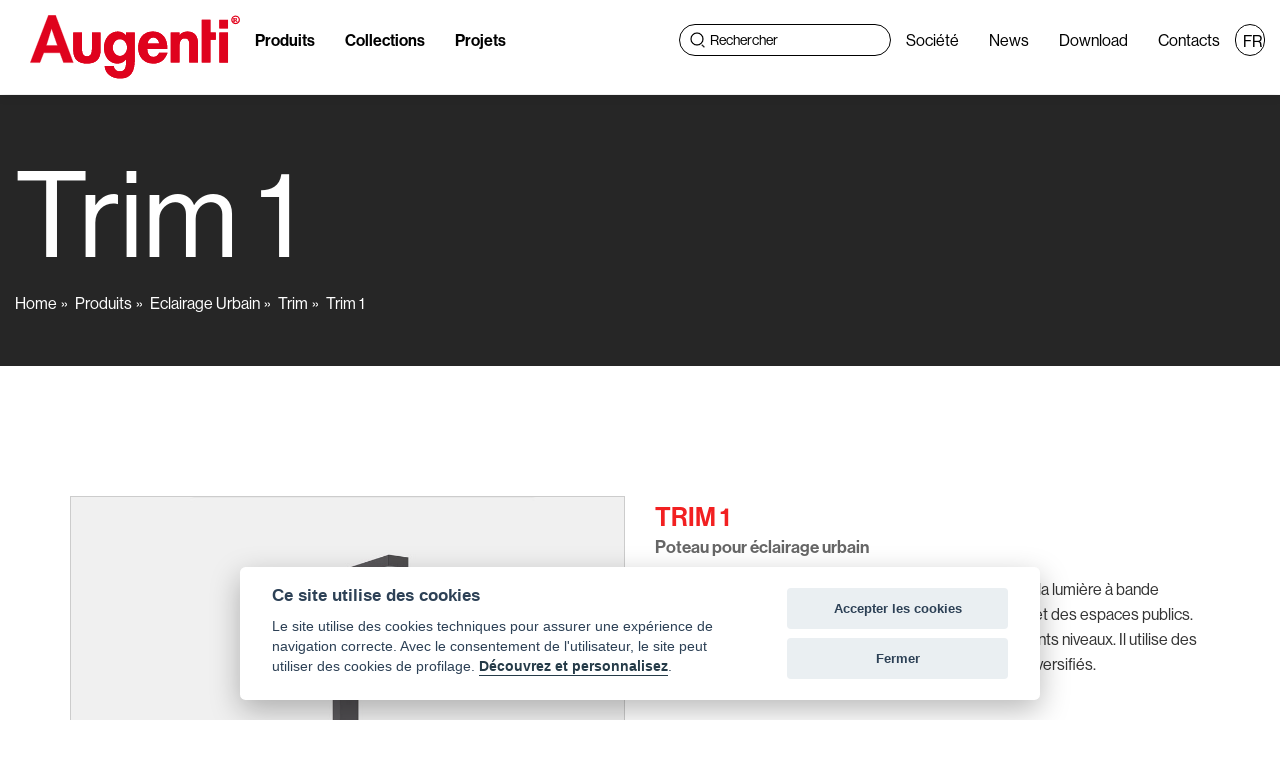

--- FILE ---
content_type: text/html;charset=utf-8
request_url: https://www.augentilighting.it/fr/a_trim-1/111/240/87
body_size: 69435
content:

  











<!DOCTYPE html>
<html lang="fr">
<head>
<meta charset="utf-8">
<title>Trim 1 - Poteau pour éclairage urbain</title>
<meta name="description" content="Luminaire pour l'aménagement urbain avec répartition de la lumière à bande asymétrique, adapté à l'éclairage des rues, des parkings et des espaces publics. Disponible en version simple ou double, même sur différents niveaux. Il u…">
<link rel="canonical" href="https://www.augentilighting.it/fr/a_trim-1/111/240/87">
<link rel="apple-touch-icon" sizes="57x57" href="/media/img/favicon/apple-icon-57x57.png">
<link rel="apple-touch-icon" sizes="60x60" href="/media/img/favicon/apple-icon-60x60.png">
<link rel="apple-touch-icon" sizes="72x72" href="/media/img/favicon/apple-icon-72x72.png">
<link rel="apple-touch-icon" sizes="76x76" href="/media/img/favicon/apple-icon-76x76.png">
<link rel="apple-touch-icon" sizes="114x114" href="/media/img/favicon/apple-icon-114x114.png">
<link rel="apple-touch-icon" sizes="120x120" href="/media/img/favicon/apple-icon-120x120.png">
<link rel="apple-touch-icon" sizes="144x144" href="/media/img/favicon/apple-icon-144x144.png">
<link rel="apple-touch-icon" sizes="152x152" href="/media/img/favicon/apple-icon-152x152.png">
<link rel="apple-touch-icon" sizes="180x180" href="/media/img/favicon/apple-icon-180x180.png">
<link rel="icon" type="image/png" sizes="192x192"  href="/media/img/favicon/android-icon-192x192.png">
<link rel="icon" type="image/png" sizes="32x32" href="/media/img/favicon/favicon-32x32.png">
<link rel="icon" type="image/png" sizes="96x96" href="/media/img/favicon/favicon-96x96.png">
<link rel="icon" type="image/png" sizes="16x16" href="/media/img/favicon/favicon-16x16.png">
<link rel="manifest" href="/media/img/favicon/manifest.json">
<meta name="msapplication-TileColor" content="#ffffff">
<meta name="msapplication-TileImage" content="/media/img/favicon/ms-icon-144x144.png">
<meta name="theme-color" content="#ffffff">
<meta property="og:type" content="og:product">
<meta property="og:site_name" content="Augenti Lighting">
<meta property="og:title" content="Trim 1 - Poteau pour éclairage urbain">
<meta property="og:description" content="Luminaire pour l'aménagement urbain avec répartition de la lumière à bande asymétrique, adapté à l'éclairage des rues, des parkings et des espaces publics. Disponible en version simple ou double, même sur différents niveaux. Il utilise des optiques dédiées pour répondre aux besoins lumineux diversifiés. Version DALI disponible sur demande avec supplément.">
<meta property="og:url" content="https://www.augentilighting.it/fr/prodotto.jsp?famiglia=111&id_modello=240&id_modellospec=87">
<meta property="og:image" content="https://www.augentilighting.it/media/img/Video/TRIM1.jpg">
<meta name="twitter:card" content="summary_large_image">
<!-- Stylesheets -->
<link href="/media/css/bootstrap.css" rel="stylesheet">
<link href="/media/css/bootsnav.css" rel="stylesheet">
<link href="/media/css/home.css?v=null" rel="stylesheet">
<link href="/media/css/style.css?v=null" rel="stylesheet">
<!-- Responsive -->
<link href="/media/css/responsive.css" rel="stylesheet">
<meta http-equiv="X-UA-Compatible" content="IE=edge">
<meta name="viewport" content="width=device-width, initial-scale=1.0, maximum-scale=1.0, user-scalable=0">
<!--[if lt IE 9]><script src="/media/js/html5shiv.js"></script><![endif]-->
<!--[if lt IE 9]><script src="/media/js/respond.js"></script><![endif]-->
<script type="application/ld+json">
{
  "@context": "https://schema.org",
  "@type": "BreadcrumbList",
  "itemListElement": [{
    "@type": "ListItem",
    "position": 1,
    "item": {
      "@id": "/",
      "name": "Home"
    }
  },{
    "@type": "ListItem",
    "position": 2,
    "item": {
      "@id": "/fr/prodotti.jsp",
      "name": "Produits"
    }
  },{
    "@type": "ListItem",
    "position": 3,
    "item": {
      "@id": "/fr/p_eclairage-urbain/111",
      "name": "Eclairage Urbain"
    }
  },{
    "@type": "ListItem",
    "position": 4,
    "item": {    
      "@id": "/fr/s_trim/111/240",
      "name": "Trim"
    }
  },{
    "@type": "ListItem",
    "position": 5,
    "item": {
      "@id": "/fr/a_trim/111/240/87",
      "name": "Trim 1"
    }
  }]
}
</script>

<!-- Google tag (gtag.js) -->
<script async src="https://www.googletagmanager.com/gtag/js?id=G-2L7YVXP7ER"></script>
<script>
  window.dataLayer = window.dataLayer || [];
  function gtag(){dataLayer.push(arguments);}
  gtag('js', new Date());

  gtag('config', 'G-2L7YVXP7ER');
</script>
</head>
<!-- pagina:prodotto.jsp -->
<body class="theme-green">
<div class="page-wrapper">
  










<!-- Start header -->
<header id="header" class="site-header">
  <nav class="navbar navbar-default navbar-fixed navbar-transparent">
    <div class="overlay-megamenu"></div>
    <!-- Top Search -->
    <div class="top-search">
      <div class="container">
        <div class="input-group">
          <span class="input-group-addon">
              <svg xmlns="http://www.w3.org/2000/svg" width="15" height="16" viewBox="0 0 15 16" fill="none">
                <path d="M7 13C10.3137 13 13 10.3137 13 7C13 3.68629 10.3137 1 7 1C3.68629 1 1 3.68629 1 7C1 10.3137 3.68629 13 7 13Z" stroke="black" stroke-width="1.2"/>
                <path d="M11.9038 13.1195L12.2441 12.7637L14.3082 14.9216L13.9678 15.2775L11.9038 13.1195Z" fill="#FFFCF5" stroke="black"/>
              </svg>
          </span>
          <form action="/fr/prodotti_ricerca.jsp" method="get">
            <input type="text" name="query_ricerca" class="form-control" placeholder="Cerca">
          </form>
          <span class="input-group-addon close-search"><i class="fa fa-times"></i></span>
        </div>
      </div>
    </div>
    <!-- End Top Search -->

      <!-- Start Atribute Navigation -->
      <div class="attr-nav">
        <ul>
          <li class="search">
              <svg xmlns="http://www.w3.org/2000/svg" width="15" height="16" viewBox="0 0 15 16" fill="none">
                <path d="M7 13C10.3137 13 13 10.3137 13 7C13 3.68629 10.3137 1 7 1C3.68629 1 1 3.68629 1 7C1 10.3137 3.68629 13 7 13Z" stroke="black" stroke-width="1.2"/>
                <path d="M11.9038 13.1195L12.2441 12.7637L14.3082 14.9216L13.9678 15.2775L11.9038 13.1195Z" fill="#FFFCF5" stroke="black"/>
              </svg>
          </li>
        </ul>
      </div>
      <!-- End Atribute Navigation -->


      <button type="button" class="navbar-toggle hamburger" id="menu-toggle">
        <span class="bar"></span>
        <span class="bar"></span>
        <span class="bar"></span>
      </button>
      

      <!-- Start Header Navigation -->
      <div class="navbar-header">
        <a href="/fr/">
          <span class="logo-text"><img src="/media/img/logo-augenti.svg" alt="logo navbar"></span>
        </a>
      </div>
      <!-- End Header Navigation -->

      <!-- Nav Links -->
      <div class="menu-mobile-collapse" >
        <ul class="nav navbar-nav navbar-left">
          <li class="mobile-prodotti active">
            <a class="nav-link" href="/fr/prodotti.jsp">Produits</a>
          </li>
          <li class="dropdown desktop-prodotti active">
            <a class="nav-link" href="javascript:void(0);" id="menu-prodotti">Produits</a>
            <!-- Mega menu dropdown: visibile solo in desktop -->
            <div id="mega-menu" class="active">
              <button id="close-mega-menu" class="close-mega">
                <svg xmlns="http://www.w3.org/2000/svg" width="33" height="33" viewBox="0 0 33 33" fill="none">
                  <path d="M1 1L32 32" stroke="white"/>
                  <path d="M32 1L1 32" stroke="white"/>
                </svg>
              </button>
              <div class="megamenu-container">
                <!-- Tipologia di prodotto -->
                <div class="sidebar-widget elenco-famiglie">
                  <div class="sidebar-title">
                    <h2 style="color:#fff">Typologie de produit</h2>
                  </div>
                  <div class="accordion-content-MM">
                    <ul>
                      
                        <li class="megamenu-align ">
                          <div>
                            <a href="/fr/p_éclairages-à-encastrement-au-sol/100">
                            <img src="/media/img/icons/100.svg" class="svg-icon" alt="Logo categoria" width="68px" height="68px" />
                              Éclairages à encastrement au sol
                            </a>
                        </div>
                        </li>
                      
                        <li class="megamenu-align ">
                          <div>
                            <a href="/fr/p_spots/108">
                            <img src="/media/img/icons/108.svg" class="svg-icon" alt="Logo categoria" width="68px" height="68px" />
                              Spots
                            </a>
                        </div>
                        </li>
                      
                        <li class="megamenu-align ">
                          <div>
                            <a href="/fr/p_poteaux/14">
                            <img src="/media/img/icons/14.svg" class="svg-icon" alt="Logo categoria" width="68px" height="68px" />
                              Poteaux
                            </a>
                        </div>
                        </li>
                      
                        <li class="megamenu-align ">
                          <div>
                            <a href="/fr/p_éclairages-à-mur/86">
                            <img src="/media/img/icons/86.svg" class="svg-icon" alt="Logo categoria" width="68px" height="68px" />
                              Éclairages à mur
                            </a>
                        </div>
                        </li>
                      
                        <li class="megamenu-align ">
                          <div>
                            <a href="/fr/p_éclairages-à-encastrement-au-mur/113">
                            <img src="/media/img/icons/113.svg" class="svg-icon" alt="Logo categoria" width="68px" height="68px" />
                              Éclairages à encastrement au mur
                            </a>
                        </div>
                        </li>
                      
                        <li class="megamenu-align ">
                          <div>
                            <a href="/fr/p_éclairages-à-encastrement-au-plafond/123">
                            <img src="/media/img/icons/123.svg" class="svg-icon" alt="Logo categoria" width="68px" height="68px" />
                              Éclairages à encastrement au plafond
                            </a>
                        </div>
                        </li>
                      
                        <li class="megamenu-align ">
                          <div>
                            <a href="/fr/p_éclairages-à-plafond/109">
                            <img src="/media/img/icons/109.svg" class="svg-icon" alt="Logo categoria" width="68px" height="68px" />
                              Éclairages à plafond
                            </a>
                        </div>
                        </li>
                      
                        <li class="megamenu-align ">
                          <div>
                            <a href="/fr/p_eclairage-urbain/111">
                            <img src="/media/img/icons/111.svg" class="svg-icon" alt="Logo categoria" width="68px" height="68px" />
                              Eclairage Urbain
                            </a>
                        </div>
                        </li>
                      
                        <li class="megamenu-align ">
                          <div>
                            <a href="/fr/p_bandes-lumineuses/140">
                            <img src="/media/img/icons/140.svg" class="svg-icon" alt="Logo categoria" width="68px" height="68px" />
                              Bandes Lumineuses
                            </a>
                        </div>
                        </li>
                      
                        <li class="megamenu-align ">
                          <div>
                            <a href="/fr/p_rgbw/134">
                            <img src="/media/img/icons/134.svg" class="svg-icon" alt="Logo categoria" width="68px" height="68px" />
                              RGBW
                            </a>
                        </div>
                        </li>
                      
                    </ul>
                  </div>
                </div>
                
                <a href="/fr/prodotti.jsp" class="btn-megamenu">Voir tous</a>
                <br><br><br>
                <!-- Accessori -->
                <div class="sidebar-widget elenco-famiglie" id="elenco_acc">
                  <div class="sidebar-title">
                    <h2 style="color:#fff">Accessoires</h2>
                  </div>
                  <div class="accordion-content-MM accoridion-accessori">
                    <ul>
                      
                      <div href="/fr/accessori.jsp?tipologia=1">
                        Accessoires Électroniques
                      </div><br>
                        <li class="elenco_acc_1">
                          
                          <ul>
                            
                            <li class="megamenu-align ">  
                              <div>
                                <a href="/fr/accessori.jsp?tipologia=1&categoria=4">
                                <img src="/media/img/icons/4.svg" class="svg-icon" alt="Logo categoria" width="68px" height="68px" />
                                  Driver
                                </a>
                              </div>                        
                              </li>
                            
                            <li class="megamenu-align ">  
                              <div>
                                <a href="/fr/accessori.jsp?tipologia=1&categoria=10">
                                <img src="/media/img/icons/10.svg" class="svg-icon" alt="Logo categoria" width="68px" height="68px" />
                                  Contrôleur
                                </a>
                              </div>                        
                              </li>
                            
                            <li class="megamenu-align ">  
                              <div>
                                <a href="/fr/accessori.jsp?tipologia=1&categoria=8">
                                <img src="/media/img/icons/8.svg" class="svg-icon" alt="Logo categoria" width="68px" height="68px" />
                                  Hub
                                </a>
                              </div>                        
                              </li>
                            
                            <li class="megamenu-align ">  
                              <div>
                                <a href="/fr/accessori.jsp?tipologia=1&categoria=16">
                                <img src="/media/img/icons/16.svg" class="svg-icon" alt="Logo categoria" width="68px" height="68px" />
                                  Kit Casambi
                                </a>
                              </div>                        
                              </li>
                            
                            <li class="megamenu-align ">  
                              <div>
                                <a href="/fr/accessori.jsp?tipologia=1&categoria=17">
                                <img src="/media/img/icons/17.svg" class="svg-icon" alt="Logo categoria" width="68px" height="68px" />
                                  Protection aux surtension
                                </a>
                              </div>                        
                              </li>
                            
                          </ul>
                        </li>
                        
                      
                      <div href="/fr/accessori.jsp?tipologia=2">
                        Accessoires Standard
                      </div><br>
                        <li class="elenco_acc_1">
                          
                          <ul>
                            
                            <li class="megamenu-align ">  
                              <div>
                                <a href="/fr/accessori.jsp?tipologia=2&categoria=18">
                                <img src="/media/img/icons/18.svg" class="svg-icon" alt="Logo categoria" width="68px" height="68px" />
                                  Neon Strip Accessoires
                                </a>
                              </div>                        
                              </li>
                            
                            <li class="megamenu-align ">  
                              <div>
                                <a href="/fr/accessori.jsp?tipologia=2&categoria=5">
                                <img src="/media/img/icons/5.svg" class="svg-icon" alt="Logo categoria" width="68px" height="68px" />
                                  Boîtes d'encastrement
                                </a>
                              </div>                        
                              </li>
                            
                            <li class="megamenu-align ">  
                              <div>
                                <a href="/fr/accessori.jsp?tipologia=2&categoria=7">
                                <img src="/media/img/icons/7.svg" class="svg-icon" alt="Logo categoria" width="68px" height="68px" />
                                  Connecteurs
                                </a>
                              </div>                        
                              </li>
                            
                            <li class="megamenu-align ">  
                              <div>
                                <a href="/fr/accessori.jsp?tipologia=2&categoria=6">
                                <img src="/media/img/icons/6.svg" class="svg-icon" alt="Logo categoria" width="68px" height="68px" />
                                  Fixation
                                </a>
                              </div>                        
                              </li>
                            
                            <li class="megamenu-align ">  
                              <div>
                                <a href="/fr/accessori.jsp?tipologia=2&categoria=19">
                                <img src="/media/img/icons/19.svg" class="svg-icon" alt="Logo categoria" width="68px" height="68px" />
                                  Visiéres
                                </a>
                              </div>                        
                              </li>
                            
                          </ul>
                        </li>
                        
                      
                    </ul>
                  </div>
                </div>
                <a href="/fr/accessori.jsp" class="btn-megamenu">Voir tous</a>
                <br><br>
              </div>
            </div>
          </li>
          <li ><a class="nav-link" href="/fr/linee.jsp">Collections</a></li>
          <li ><a class="nav-link" href="/fr/progetti.jsp">Projets</a></li>
        </ul>
        <ul class="nav navbar-nav navbar-right">
          <li class="search-container">
            <form action="/fr/prodotti_ricerca.jsp" method="get">
              <div class="search-box">
                  <svg xmlns="http://www.w3.org/2000/svg" width="15" height="16" viewBox="0 0 15 16" fill="none">
                    <path d="M7 13C10.3137 13 13 10.3137 13 7C13 3.68629 10.3137 1 7 1C3.68629 1 1 3.68629 1 7C1 10.3137 3.68629 13 7 13Z" stroke="black" stroke-width="1.2"/>
                    <path d="M11.9038 13.1195L12.2441 12.7637L14.3082 14.9216L13.9678 15.2775L11.9038 13.1195Z" fill="#FFFCF5" stroke="black"/>
                  </svg>
                <input type="text" name="query_ricerca" placeholder="Rechercher">
              </div>
            </form>
          </li>
          <li ><a class="nav-link" href="/fr/azienda.jsp">Société</a></li>
          <li ><a class="nav-link" href="/fr/news.jsp">News</a></li>
          <li ><a class="nav-link" href="/fr/download.jsp">Download</a></li>
          <li ><a class="nav-link" href="/fr/contatti.jsp">Contacts</a></li>
          
            <li class="lang dropdown"><a class="nav-link" href="/fr/" class="dropdown-toggle" data-toggle="dropdown"><span>FR</span></a>
              <ul class="dropdown-menu">
                <li><a href="/it/"><span>IT</span></a></li>
                <li><a href="/en/"><span>EN</span></a></li>
                <li><a href="/de/"><span>DE</span></a></li>
              </ul>
            </li>
            
        </ul>
      </div>
  </nav>
</header>
  
  <!-- inner Section -->
  <section class="overlay overlayer-black">
    <div class="container intestazione">
      <div class="row">
        <div class="col-md-12">
          <div class="inner-title wow fadeIn">
            <h1>Trim 1</h1>
            <p><a href="/">Home</a> <a href="/fr/prodotti.jsp">Produits</a>
              
              <a href="/fr/p_eclairage-urbain/111">Eclairage Urbain</a>
              
              
              <a href="/fr/s_trim/111/240">Trim</a>
              <a href="/fr/a_trim-1/111/240/87">Trim 1</a>
              
            </p>
          </div>
        </div>
      </div>
    </div>
  </section>
  
  <!--Welcome Section--> 
  
  <!-- Section: Welcome -->
  <div class="prod_single">
    <section class="info_prod">
      <div class="container ptn">
        <div class="row">
          <div class="col-xs-12 col-md-6">
            <div class="lazy"><img src="/media/img/placeholder.png" data-src="/media/img/Video/TRIM1.jpg" width="555" height="555" alt="Trim"></div>
            <div class="condividi mt30">
            <i class="fas fa-share-alt"></i><span>Partager:</span>
            
            <a href="https://www.facebook.com/sharer/sharer.php?u=https%3A%2F%2Fwww.augentilighting.it%2Fit%2Fprodotto.jsp%3Flingua%3Dfr%26famiglia%3D111%26id_modello%3D240%26id_modellospec%3D87" onclick="popupwindow(this); return false;" target="_blank"><i class="fab fa-facebook-square"></i></a>
            <a href="https://twitter.com/intent/tweet?url=https%3A%2F%2Fwww.augentilighting.it%2Fit%2Fprodotto.jsp%3Flingua%3Dfr%26famiglia%3D111%26id_modello%3D240%26id_modellospec%3D87&text=Trim 1" onclick="popupwindow(this); return false;" target="_blank"><i class="fab fa-twitter-square"></i></a>
            <a href="https://www.linkedin.com/shareArticle?mini=true&url=https%3A%2F%2Fwww.augentilighting.it%2Fit%2Fprodotto.jsp%3Flingua%3Dfr%26famiglia%3D111%26id_modello%3D240%26id_modellospec%3D87&title=Trim 1" onclick="popupwindow(this); return false;" target="_blank"><i class="fab fa-linkedin"></i></a>
            <a href="https://pinterest.com/pin/create/button/?url=https%3A%2F%2Fwww.augentilighting.it%2Fit%2Fprodotto.jsp%3Flingua%3Dfr%26famiglia%3D111%26id_modello%3D240%26id_modellospec%3D87&media=https://www.augentilighting.it/media/img/Video/TRIM1.jpg&description=Trim 1" onclick="popupwindow(this); return false;" target="_blank"><i class="fab fa-pinterest-square"></i></a>
            </div>
          </div>
          <div class="col-xs-12 col-md-6">
            <h2><span>Trim 1</span> <span>Poteau pour éclairage urbain</span></h2>
            <p>Luminaire pour l'aménagement urbain avec répartition de la lumière à bande asymétrique, adapté à l'éclairage des rues, des parkings et des espaces publics. Disponible en version simple ou double, même sur différents niveaux. Il utilise des optiques dédiées pour répondre aux besoins lumineux diversifiés. <br>Version DALI disponible sur demande avec supplément.</p>
            <div class="specifiche bg-color-f1">
              <div class="colonne">
                
                <p><strong>Type d'installation</strong><br>
                  Installation au sol</p>
                
                
                <p><strong>Corps</strong><br>
                  Aluminium extrudé</p>
                
                
                
                
                <p><strong>Écran</strong><br>
                  Verre trempé transparent extra clair</p>
                
                
                <p><strong>Joints</strong><br>
                  EPDM</p>
                
                
                <p><strong>Vis</strong><br>
                  Acier inoxydable A2</p>
                
                
                <p><strong>Peinture</strong><br>
                  Poudre de polyester stabilisée aux UV avec traitement anticorrosion</p>
                
                
                
                                      
              </div>
            </div>
               
            
            <a href="/it/pdf.jsp?pag=644" target="_blank" class="btn pdf_btn mb10">Voir le modèle dans le catalogue</a>
            
                <!-- A-DV 0.00 -->
						
          </div>
        </div>
      </div>
    </section>
    
    
   
      
        
    
    <section class="elenco_articoli">
      <div class="container pt0">         
        
        <h2>Poteau 1 Lumière H. 3000 fixation à bride</h2>
        <div class="img_articoli row">
          
          <div class="col-xs-6 col-md-3 col-lg-2"><a href="/media/img/Video/760F3.jpg" data-fancybox class="lazy">
          <img data-src="/media/img/Video/760F3.jpg" src="/media/img/placeholder.png" alt="Poteau 1 Lumière H. 3000 fixation à bride Trim 1" width="200" height="200" title="i1:760F3"></a></div>
          
          
    <!--      <div class="col-xs-6 col-md-3 col-lg-2">
          <a href="/media/img/Video/TRIM1.jpg" data-fancybox class="lazy">
          <img data-src="/media/img/Video/TRIM1.jpg" src="/media/img/placeholder.png" alt="Poteau 1 Lumière H. 3000 fixation à bride Trim 1" width="200" height="200" title="i2:TRIM1"></a></div>-->
          
          
                    
          
          <div class="col-xs-6 col-md-3 col-lg-2"><a href="/media/img/Tecnico/760F3.jpg" data-fancybox class="lazy"><img src="/media/img/placeholder.png" data-src="/media/img/Tecnico/760F3.jpg" alt="Poteau 1 Lumière H. 3000 fixation à bride Trim 1 - Dessin technique" width="200" height="200" title="t:760F3"></a></div>
          
        </div>
            
        <div class="table_art mb30">
          <div class="table-responsive">
            <table class="table">
              <thead>
                <tr> 
                  <th>Code</th>
                  <th>Faisceau</th>
                  <th class="text-center">Classe</th>
                  <th class="text-center">IP</th>
                  <th>W</th>
                  <!--<th>Source</th>-->
                  <th>Alimentation &eacute;lectrique</th>
                  <th>Syst&egrave;me de gestion</th>
                  <th>Appareil</th>
                  <th>CCT LED</th>
                  <!--<th>calcolo cavi</th>-->
                </tr>
              </thead>
              <tbody>
                
                <tr> 
                  <td><a data-src="/fr/dettaglio.jsp?code=760F3/WP70.CP&id_modello=240&id_modellospec=87&famiglia=111" href="javascript:;" data-fancybox data-type="iframe" data-iframe='{"preload":false}' class="pop_prod">760F3/WP70.CP</a></td>
                  <td class="no_wrap"><img src="/media/img/Img/CP.jpg" alt="CP" width="40"> Asymétrique Vélo-Piéton</td>
                  <td class="text-center">I</td>
                  <td class="text-center">66</td>
                  <td>35W</td>
                  <!--<td>4670 lm</td>-->
                  <td>220-240Vac 50/60Hz</td>
                  <td>ON/OFF</td>
                  <td class="no_wrap">3574 lm</td>
                  <td>3000K</td>
                  <!--<td>
                    
                        n.d.
                        
                    </td>-->
                </tr>
                
                <tr> 
                  <td><a data-src="/fr/dettaglio.jsp?code=760F3/WP70.PP&id_modello=240&id_modellospec=87&famiglia=111" href="javascript:;" data-fancybox data-type="iframe" data-iframe='{"preload":false}' class="pop_prod">760F3/WP70.PP</a></td>
                  <td class="no_wrap"><img src="/media/img/Img/PP.jpg" alt="PP" width="40"> Asymétrique Parking/Grandes Zones</td>
                  <td class="text-center">I</td>
                  <td class="text-center">66</td>
                  <td>35W</td>
                  <!--<td>4670 lm</td>-->
                  <td>220-240Vac 50/60Hz</td>
                  <td>ON/OFF</td>
                  <td class="no_wrap">3574 lm</td>
                  <td>3000K</td>
                  <!--<td>
                    
                        n.d.
                        
                    </td>-->
                </tr>
                
                <tr> 
                  <td><a data-src="/fr/dettaglio.jsp?code=760F3/WP70.ST&id_modello=240&id_modellospec=87&famiglia=111" href="javascript:;" data-fancybox data-type="iframe" data-iframe='{"preload":false}' class="pop_prod">760F3/WP70.ST</a></td>
                  <td class="no_wrap"><img src="/media/img/Img/ST.jpg" alt="ST" width="40"> Rue Asymétrique</td>
                  <td class="text-center">I</td>
                  <td class="text-center">66</td>
                  <td>35W</td>
                  <!--<td>4670 lm</td>-->
                  <td>220-240Vac 50/60Hz</td>
                  <td>ON/OFF</td>
                  <td class="no_wrap">3574 lm</td>
                  <td>3000K</td>
                  <!--<td>
                    
                        n.d.
                        
                    </td>-->
                </tr>
                
                <tr class="riga_row"> 
                  <td><a data-src="/fr/dettaglio.jsp?code=760F3/NP70.CP&id_modello=240&id_modellospec=87&famiglia=111" href="javascript:;" data-fancybox data-type="iframe" data-iframe='{"preload":false}' class="pop_prod">760F3/NP70.CP</a></td>
                  <td class="no_wrap"><img src="/media/img/Img/CP.jpg" alt="CP" width="40"> Asymétrique Vélo-Piéton</td>
                  <td class="text-center">I</td>
                  <td class="text-center">66</td>
                  <td>35W</td>
                  <!--<td>5000 lm</td>-->
                  <td>220-240Vac 50/60Hz</td>
                  <td>ON/OFF</td>
                  <td class="no_wrap">3820 lm</td>
                  <td>4000K</td>
                  <!--<td>
                    
                        n.d.
                        
                    </td>-->
                </tr>
                
                <tr> 
                  <td><a data-src="/fr/dettaglio.jsp?code=760F3/NP70.PP&id_modello=240&id_modellospec=87&famiglia=111" href="javascript:;" data-fancybox data-type="iframe" data-iframe='{"preload":false}' class="pop_prod">760F3/NP70.PP</a></td>
                  <td class="no_wrap"><img src="/media/img/Img/PP.jpg" alt="PP" width="40"> Asymétrique Parking/Grandes Zones</td>
                  <td class="text-center">I</td>
                  <td class="text-center">66</td>
                  <td>35W</td>
                  <!--<td>5000 lm</td>-->
                  <td>220-240Vac 50/60Hz</td>
                  <td>ON/OFF</td>
                  <td class="no_wrap">3820 lm</td>
                  <td>4000K</td>
                  <!--<td>
                    
                        n.d.
                        
                    </td>-->
                </tr>
                
                <tr> 
                  <td><a data-src="/fr/dettaglio.jsp?code=760F3/NP70.ST&id_modello=240&id_modellospec=87&famiglia=111" href="javascript:;" data-fancybox data-type="iframe" data-iframe='{"preload":false}' class="pop_prod">760F3/NP70.ST</a></td>
                  <td class="no_wrap"><img src="/media/img/Img/ST.jpg" alt="ST" width="40"> Rue Asymétrique</td>
                  <td class="text-center">I</td>
                  <td class="text-center">66</td>
                  <td>35W</td>
                  <!--<td>5000 lm</td>-->
                  <td>220-240Vac 50/60Hz</td>
                  <td>ON/OFF</td>
                  <td class="no_wrap">3820 lm</td>
                  <td>4000K</td>
                  <!--<td>
                    
                        n.d.
                        
                    </td>-->
                </tr>
                
              </tbody>
            </table>
          </div>
        </div>
        
        <h2>Poteau 1 Lumière H. 4000 fixation à bride</h2>
        <div class="img_articoli row">
          
          <div class="col-xs-6 col-md-3 col-lg-2"><a href="/media/img/Video/760F4.jpg" data-fancybox class="lazy">
          <img data-src="/media/img/Video/760F4.jpg" src="/media/img/placeholder.png" alt="Poteau 1 Lumière H. 4000 fixation à bride Trim 1" width="200" height="200" title="i1:760F4"></a></div>
          
          
    <!--      <div class="col-xs-6 col-md-3 col-lg-2">
          <a href="/media/img/Video/TRIM1.jpg" data-fancybox class="lazy">
          <img data-src="/media/img/Video/TRIM1.jpg" src="/media/img/placeholder.png" alt="Poteau 1 Lumière H. 4000 fixation à bride Trim 1" width="200" height="200" title="i2:TRIM1"></a></div>-->
          
          
                    
          
          <div class="col-xs-6 col-md-3 col-lg-2"><a href="/media/img/Tecnico/760F4.jpg" data-fancybox class="lazy"><img src="/media/img/placeholder.png" data-src="/media/img/Tecnico/760F4.jpg" alt="Poteau 1 Lumière H. 4000 fixation à bride Trim 1 - Dessin technique" width="200" height="200" title="t:760F4"></a></div>
          
        </div>
            
        <div class="table_art mb30">
          <div class="table-responsive">
            <table class="table">
              <thead>
                <tr> 
                  <th>Code</th>
                  <th>Faisceau</th>
                  <th class="text-center">Classe</th>
                  <th class="text-center">IP</th>
                  <th>W</th>
                  <!--<th>Source</th>-->
                  <th>Alimentation &eacute;lectrique</th>
                  <th>Syst&egrave;me de gestion</th>
                  <th>Appareil</th>
                  <th>CCT LED</th>
                  <!--<th>calcolo cavi</th>-->
                </tr>
              </thead>
              <tbody>
                
                <tr> 
                  <td><a data-src="/fr/dettaglio.jsp?code=760F4/WP70.CP&id_modello=240&id_modellospec=87&famiglia=111" href="javascript:;" data-fancybox data-type="iframe" data-iframe='{"preload":false}' class="pop_prod">760F4/WP70.CP</a></td>
                  <td class="no_wrap"><img src="/media/img/Img/CP.jpg" alt="CP" width="40"> Asymétrique Vélo-Piéton</td>
                  <td class="text-center">I</td>
                  <td class="text-center">66</td>
                  <td>70W</td>
                  <!--<td>9340 lm</td>-->
                  <td>220-240Vac 50/60Hz</td>
                  <td>ON/OFF</td>
                  <td class="no_wrap">7145 lm</td>
                  <td>3000K</td>
                  <!--<td>
                    
                        n.d.
                        
                    </td>-->
                </tr>
                
                <tr> 
                  <td><a data-src="/fr/dettaglio.jsp?code=760F4/WP70.PP&id_modello=240&id_modellospec=87&famiglia=111" href="javascript:;" data-fancybox data-type="iframe" data-iframe='{"preload":false}' class="pop_prod">760F4/WP70.PP</a></td>
                  <td class="no_wrap"><img src="/media/img/Img/PP.jpg" alt="PP" width="40"> Asymétrique Parking/Grandes Zones</td>
                  <td class="text-center">I</td>
                  <td class="text-center">66</td>
                  <td>70W</td>
                  <!--<td>9340 lm</td>-->
                  <td>220-240Vac 50/60Hz</td>
                  <td>ON/OFF</td>
                  <td class="no_wrap">7145 lm</td>
                  <td>3000K</td>
                  <!--<td>
                    
                        n.d.
                        
                    </td>-->
                </tr>
                
                <tr> 
                  <td><a data-src="/fr/dettaglio.jsp?code=760F4/WP70.ST&id_modello=240&id_modellospec=87&famiglia=111" href="javascript:;" data-fancybox data-type="iframe" data-iframe='{"preload":false}' class="pop_prod">760F4/WP70.ST</a></td>
                  <td class="no_wrap"><img src="/media/img/Img/ST.jpg" alt="ST" width="40"> Rue Asymétrique</td>
                  <td class="text-center">I</td>
                  <td class="text-center">66</td>
                  <td>70W</td>
                  <!--<td>9340 lm</td>-->
                  <td>220-240Vac 50/60Hz</td>
                  <td>ON/OFF</td>
                  <td class="no_wrap">7145 lm</td>
                  <td>3000K</td>
                  <!--<td>
                    
                        n.d.
                        
                    </td>-->
                </tr>
                
                <tr class="riga_row"> 
                  <td><a data-src="/fr/dettaglio.jsp?code=760F4/NP70.CP&id_modello=240&id_modellospec=87&famiglia=111" href="javascript:;" data-fancybox data-type="iframe" data-iframe='{"preload":false}' class="pop_prod">760F4/NP70.CP</a></td>
                  <td class="no_wrap"><img src="/media/img/Img/CP.jpg" alt="CP" width="40"> Asymétrique Vélo-Piéton</td>
                  <td class="text-center">I</td>
                  <td class="text-center">66</td>
                  <td>70W</td>
                  <!--<td>10000 lm</td>-->
                  <td>220-240Vac 50/60Hz</td>
                  <td>ON/OFF</td>
                  <td class="no_wrap">7653 lm</td>
                  <td>4000K</td>
                  <!--<td>
                    
                        n.d.
                        
                    </td>-->
                </tr>
                
                <tr> 
                  <td><a data-src="/fr/dettaglio.jsp?code=760F4/NP70.PP&id_modello=240&id_modellospec=87&famiglia=111" href="javascript:;" data-fancybox data-type="iframe" data-iframe='{"preload":false}' class="pop_prod">760F4/NP70.PP</a></td>
                  <td class="no_wrap"><img src="/media/img/Img/PP.jpg" alt="PP" width="40"> Asymétrique Parking/Grandes Zones</td>
                  <td class="text-center">I</td>
                  <td class="text-center">66</td>
                  <td>70W</td>
                  <!--<td>10000 lm</td>-->
                  <td>220-240Vac 50/60Hz</td>
                  <td>ON/OFF</td>
                  <td class="no_wrap">7653 lm</td>
                  <td>4000K</td>
                  <!--<td>
                    
                        n.d.
                        
                    </td>-->
                </tr>
                
                <tr> 
                  <td><a data-src="/fr/dettaglio.jsp?code=760F4/NP70.ST&id_modello=240&id_modellospec=87&famiglia=111" href="javascript:;" data-fancybox data-type="iframe" data-iframe='{"preload":false}' class="pop_prod">760F4/NP70.ST</a></td>
                  <td class="no_wrap"><img src="/media/img/Img/ST.jpg" alt="ST" width="40"> Rue Asymétrique</td>
                  <td class="text-center">I</td>
                  <td class="text-center">66</td>
                  <td>70W</td>
                  <!--<td>10000 lm</td>-->
                  <td>220-240Vac 50/60Hz</td>
                  <td>ON/OFF</td>
                  <td class="no_wrap">7653 lm</td>
                  <td>4000K</td>
                  <!--<td>
                    
                        n.d.
                        
                    </td>-->
                </tr>
                
              </tbody>
            </table>
          </div>
        </div>
        
        <h2>Poteau 1 Lumière H. 5000 fixation à bride</h2>
        <div class="img_articoli row">
          
          <div class="col-xs-6 col-md-3 col-lg-2"><a href="/media/img/Video/760F5.jpg" data-fancybox class="lazy">
          <img data-src="/media/img/Video/760F5.jpg" src="/media/img/placeholder.png" alt="Poteau 1 Lumière H. 5000 fixation à bride Trim 1" width="200" height="200" title="i1:760F5"></a></div>
          
          
    <!--      <div class="col-xs-6 col-md-3 col-lg-2">
          <a href="/media/img/Video/TRIM1.jpg" data-fancybox class="lazy">
          <img data-src="/media/img/Video/TRIM1.jpg" src="/media/img/placeholder.png" alt="Poteau 1 Lumière H. 5000 fixation à bride Trim 1" width="200" height="200" title="i2:TRIM1"></a></div>-->
          
          
                    
          
          <div class="col-xs-6 col-md-3 col-lg-2"><a href="/media/img/Tecnico/760F5.jpg" data-fancybox class="lazy"><img src="/media/img/placeholder.png" data-src="/media/img/Tecnico/760F5.jpg" alt="Poteau 1 Lumière H. 5000 fixation à bride Trim 1 - Dessin technique" width="200" height="200" title="t:760F5"></a></div>
          
        </div>
            
        <div class="table_art mb30">
          <div class="table-responsive">
            <table class="table">
              <thead>
                <tr> 
                  <th>Code</th>
                  <th>Faisceau</th>
                  <th class="text-center">Classe</th>
                  <th class="text-center">IP</th>
                  <th>W</th>
                  <!--<th>Source</th>-->
                  <th>Alimentation &eacute;lectrique</th>
                  <th>Syst&egrave;me de gestion</th>
                  <th>Appareil</th>
                  <th>CCT LED</th>
                  <!--<th>calcolo cavi</th>-->
                </tr>
              </thead>
              <tbody>
                
                <tr> 
                  <td><a data-src="/fr/dettaglio.jsp?code=760F5/WP70.CP&id_modello=240&id_modellospec=87&famiglia=111" href="javascript:;" data-fancybox data-type="iframe" data-iframe='{"preload":false}' class="pop_prod">760F5/WP70.CP</a></td>
                  <td class="no_wrap"><img src="/media/img/Img/CP.jpg" alt="CP" width="40"> Asymétrique Vélo-Piéton</td>
                  <td class="text-center">I</td>
                  <td class="text-center">66</td>
                  <td>70W</td>
                  <!--<td>9340 lm</td>-->
                  <td>220-240Vac 50/60Hz</td>
                  <td>ON/OFF</td>
                  <td class="no_wrap">7145 lm</td>
                  <td>3000K</td>
                  <!--<td>
                    
                        n.d.
                        
                    </td>-->
                </tr>
                
                <tr> 
                  <td><a data-src="/fr/dettaglio.jsp?code=760F5/WP70.PP&id_modello=240&id_modellospec=87&famiglia=111" href="javascript:;" data-fancybox data-type="iframe" data-iframe='{"preload":false}' class="pop_prod">760F5/WP70.PP</a></td>
                  <td class="no_wrap"><img src="/media/img/Img/PP.jpg" alt="PP" width="40"> Asymétrique Parking/Grandes Zones</td>
                  <td class="text-center">I</td>
                  <td class="text-center">66</td>
                  <td>70W</td>
                  <!--<td>9340 lm</td>-->
                  <td>220-240Vac 50/60Hz</td>
                  <td>ON/OFF</td>
                  <td class="no_wrap">7145 lm</td>
                  <td>3000K</td>
                  <!--<td>
                    
                        n.d.
                        
                    </td>-->
                </tr>
                
                <tr> 
                  <td><a data-src="/fr/dettaglio.jsp?code=760F5/WP70.ST&id_modello=240&id_modellospec=87&famiglia=111" href="javascript:;" data-fancybox data-type="iframe" data-iframe='{"preload":false}' class="pop_prod">760F5/WP70.ST</a></td>
                  <td class="no_wrap"><img src="/media/img/Img/ST.jpg" alt="ST" width="40"> Rue Asymétrique</td>
                  <td class="text-center">I</td>
                  <td class="text-center">66</td>
                  <td>70W</td>
                  <!--<td>9340 lm</td>-->
                  <td>220-240Vac 50/60Hz</td>
                  <td>ON/OFF</td>
                  <td class="no_wrap">7145 lm</td>
                  <td>3000K</td>
                  <!--<td>
                    
                        n.d.
                        
                    </td>-->
                </tr>
                
                <tr class="riga_row"> 
                  <td><a data-src="/fr/dettaglio.jsp?code=760F5/NP70.CP&id_modello=240&id_modellospec=87&famiglia=111" href="javascript:;" data-fancybox data-type="iframe" data-iframe='{"preload":false}' class="pop_prod">760F5/NP70.CP</a></td>
                  <td class="no_wrap"><img src="/media/img/Img/CP.jpg" alt="CP" width="40"> Asymétrique Vélo-Piéton</td>
                  <td class="text-center">I</td>
                  <td class="text-center">66</td>
                  <td>70W</td>
                  <!--<td>10000 lm</td>-->
                  <td>220-240Vac 50/60Hz</td>
                  <td>ON/OFF</td>
                  <td class="no_wrap">7653 lm</td>
                  <td>4000K</td>
                  <!--<td>
                    
                        n.d.
                        
                    </td>-->
                </tr>
                
                <tr> 
                  <td><a data-src="/fr/dettaglio.jsp?code=760F5/NP70.PP&id_modello=240&id_modellospec=87&famiglia=111" href="javascript:;" data-fancybox data-type="iframe" data-iframe='{"preload":false}' class="pop_prod">760F5/NP70.PP</a></td>
                  <td class="no_wrap"><img src="/media/img/Img/PP.jpg" alt="PP" width="40"> Asymétrique Parking/Grandes Zones</td>
                  <td class="text-center">I</td>
                  <td class="text-center">66</td>
                  <td>70W</td>
                  <!--<td>10000 lm</td>-->
                  <td>220-240Vac 50/60Hz</td>
                  <td>ON/OFF</td>
                  <td class="no_wrap">7653 lm</td>
                  <td>4000K</td>
                  <!--<td>
                    
                        n.d.
                        
                    </td>-->
                </tr>
                
                <tr> 
                  <td><a data-src="/fr/dettaglio.jsp?code=760F5/NP70.ST&id_modello=240&id_modellospec=87&famiglia=111" href="javascript:;" data-fancybox data-type="iframe" data-iframe='{"preload":false}' class="pop_prod">760F5/NP70.ST</a></td>
                  <td class="no_wrap"><img src="/media/img/Img/ST.jpg" alt="ST" width="40"> Rue Asymétrique</td>
                  <td class="text-center">I</td>
                  <td class="text-center">66</td>
                  <td>70W</td>
                  <!--<td>10000 lm</td>-->
                  <td>220-240Vac 50/60Hz</td>
                  <td>ON/OFF</td>
                  <td class="no_wrap">7653 lm</td>
                  <td>4000K</td>
                  <!--<td>
                    
                        n.d.
                        
                    </td>-->
                </tr>
                
              </tbody>
            </table>
          </div>
        </div>
        
        <h2>Poteau 1 Lumière H. 4000 installation enterrée</h2>
        <div class="img_articoli row">
          
          <div class="col-xs-6 col-md-3 col-lg-2"><a href="/media/img/Video/770F4.jpg" data-fancybox class="lazy">
          <img data-src="/media/img/Video/770F4.jpg" src="/media/img/placeholder.png" alt="Poteau 1 Lumière H. 4000 installation enterrée Trim 1" width="200" height="200" title="i1:770F4"></a></div>
          
          
    <!--      <div class="col-xs-6 col-md-3 col-lg-2">
          <a href="/media/img/Video/TRIM1.jpg" data-fancybox class="lazy">
          <img data-src="/media/img/Video/TRIM1.jpg" src="/media/img/placeholder.png" alt="Poteau 1 Lumière H. 4000 installation enterrée Trim 1" width="200" height="200" title="i2:TRIM1"></a></div>-->
          
          
                    
          
          <div class="col-xs-6 col-md-3 col-lg-2"><a href="/media/img/Tecnico/770F4.jpg" data-fancybox class="lazy"><img src="/media/img/placeholder.png" data-src="/media/img/Tecnico/770F4.jpg" alt="Poteau 1 Lumière H. 4000 installation enterrée Trim 1 - Dessin technique" width="200" height="200" title="t:770F4"></a></div>
          
        </div>
            
        <div class="table_art mb30">
          <div class="table-responsive">
            <table class="table">
              <thead>
                <tr> 
                  <th>Code</th>
                  <th>Faisceau</th>
                  <th class="text-center">Classe</th>
                  <th class="text-center">IP</th>
                  <th>W</th>
                  <!--<th>Source</th>-->
                  <th>Alimentation &eacute;lectrique</th>
                  <th>Syst&egrave;me de gestion</th>
                  <th>Appareil</th>
                  <th>CCT LED</th>
                  <!--<th>calcolo cavi</th>-->
                </tr>
              </thead>
              <tbody>
                
                <tr> 
                  <td><a data-src="/fr/dettaglio.jsp?code=770F4/WP70.CP&id_modello=240&id_modellospec=87&famiglia=111" href="javascript:;" data-fancybox data-type="iframe" data-iframe='{"preload":false}' class="pop_prod">770F4/WP70.CP</a></td>
                  <td class="no_wrap"><img src="/media/img/Img/CP.jpg" alt="CP" width="40"> Asymétrique Vélo-Piéton</td>
                  <td class="text-center">I</td>
                  <td class="text-center">66</td>
                  <td>70W</td>
                  <!--<td>9340 lm</td>-->
                  <td>220-240Vac 50/60Hz</td>
                  <td>ON/OFF</td>
                  <td class="no_wrap">7145 lm</td>
                  <td>3000K</td>
                  <!--<td>
                    
                        n.d.
                        
                    </td>-->
                </tr>
                
                <tr> 
                  <td><a data-src="/fr/dettaglio.jsp?code=770F4/WP70.PP&id_modello=240&id_modellospec=87&famiglia=111" href="javascript:;" data-fancybox data-type="iframe" data-iframe='{"preload":false}' class="pop_prod">770F4/WP70.PP</a></td>
                  <td class="no_wrap"><img src="/media/img/Img/PP.jpg" alt="PP" width="40"> Asymétrique Parking/Grandes Zones</td>
                  <td class="text-center">I</td>
                  <td class="text-center">66</td>
                  <td>70W</td>
                  <!--<td>9340 lm</td>-->
                  <td>220-240Vac 50/60Hz</td>
                  <td>ON/OFF</td>
                  <td class="no_wrap">7145 lm</td>
                  <td>3000K</td>
                  <!--<td>
                    
                        n.d.
                        
                    </td>-->
                </tr>
                
                <tr> 
                  <td><a data-src="/fr/dettaglio.jsp?code=770F4/WP70.ST&id_modello=240&id_modellospec=87&famiglia=111" href="javascript:;" data-fancybox data-type="iframe" data-iframe='{"preload":false}' class="pop_prod">770F4/WP70.ST</a></td>
                  <td class="no_wrap"><img src="/media/img/Img/ST.jpg" alt="ST" width="40"> Rue Asymétrique</td>
                  <td class="text-center">I</td>
                  <td class="text-center">66</td>
                  <td>70W</td>
                  <!--<td>9340 lm</td>-->
                  <td>220-240Vac 50/60Hz</td>
                  <td>ON/OFF</td>
                  <td class="no_wrap">7145 lm</td>
                  <td>3000K</td>
                  <!--<td>
                    
                        n.d.
                        
                    </td>-->
                </tr>
                
                <tr class="riga_row"> 
                  <td><a data-src="/fr/dettaglio.jsp?code=770F4/NP70.CP&id_modello=240&id_modellospec=87&famiglia=111" href="javascript:;" data-fancybox data-type="iframe" data-iframe='{"preload":false}' class="pop_prod">770F4/NP70.CP</a></td>
                  <td class="no_wrap"><img src="/media/img/Img/CP.jpg" alt="CP" width="40"> Asymétrique Vélo-Piéton</td>
                  <td class="text-center">I</td>
                  <td class="text-center">66</td>
                  <td>70W</td>
                  <!--<td>10000 lm</td>-->
                  <td>220-240Vac 50/60Hz</td>
                  <td>ON/OFF</td>
                  <td class="no_wrap">7653 lm</td>
                  <td>4000K</td>
                  <!--<td>
                    
                        n.d.
                        
                    </td>-->
                </tr>
                
                <tr> 
                  <td><a data-src="/fr/dettaglio.jsp?code=770F4/NP70.PP&id_modello=240&id_modellospec=87&famiglia=111" href="javascript:;" data-fancybox data-type="iframe" data-iframe='{"preload":false}' class="pop_prod">770F4/NP70.PP</a></td>
                  <td class="no_wrap"><img src="/media/img/Img/PP.jpg" alt="PP" width="40"> Asymétrique Parking/Grandes Zones</td>
                  <td class="text-center">I</td>
                  <td class="text-center">66</td>
                  <td>70W</td>
                  <!--<td>10000 lm</td>-->
                  <td>220-240Vac 50/60Hz</td>
                  <td>ON/OFF</td>
                  <td class="no_wrap">7653 lm</td>
                  <td>4000K</td>
                  <!--<td>
                    
                        n.d.
                        
                    </td>-->
                </tr>
                
                <tr> 
                  <td><a data-src="/fr/dettaglio.jsp?code=770F4/NP70.ST&id_modello=240&id_modellospec=87&famiglia=111" href="javascript:;" data-fancybox data-type="iframe" data-iframe='{"preload":false}' class="pop_prod">770F4/NP70.ST</a></td>
                  <td class="no_wrap"><img src="/media/img/Img/ST.jpg" alt="ST" width="40"> Rue Asymétrique</td>
                  <td class="text-center">I</td>
                  <td class="text-center">66</td>
                  <td>70W</td>
                  <!--<td>10000 lm</td>-->
                  <td>220-240Vac 50/60Hz</td>
                  <td>ON/OFF</td>
                  <td class="no_wrap">7653 lm</td>
                  <td>4000K</td>
                  <!--<td>
                    
                        n.d.
                        
                    </td>-->
                </tr>
                
              </tbody>
            </table>
          </div>
        </div>
        
        <h2>Poteau 1 Lumière H. 5000 installation enterrée</h2>
        <div class="img_articoli row">
          
          <div class="col-xs-6 col-md-3 col-lg-2"><a href="/media/img/Video/770F5.jpg" data-fancybox class="lazy">
          <img data-src="/media/img/Video/770F5.jpg" src="/media/img/placeholder.png" alt="Poteau 1 Lumière H. 5000 installation enterrée Trim 1" width="200" height="200" title="i1:770F5"></a></div>
          
          
    <!--      <div class="col-xs-6 col-md-3 col-lg-2">
          <a href="/media/img/Video/TRIM1.jpg" data-fancybox class="lazy">
          <img data-src="/media/img/Video/TRIM1.jpg" src="/media/img/placeholder.png" alt="Poteau 1 Lumière H. 5000 installation enterrée Trim 1" width="200" height="200" title="i2:TRIM1"></a></div>-->
          
          
                    
          
          <div class="col-xs-6 col-md-3 col-lg-2"><a href="/media/img/Tecnico/770F5.jpg" data-fancybox class="lazy"><img src="/media/img/placeholder.png" data-src="/media/img/Tecnico/770F5.jpg" alt="Poteau 1 Lumière H. 5000 installation enterrée Trim 1 - Dessin technique" width="200" height="200" title="t:770F5"></a></div>
          
        </div>
            
        <div class="table_art mb30">
          <div class="table-responsive">
            <table class="table">
              <thead>
                <tr> 
                  <th>Code</th>
                  <th>Faisceau</th>
                  <th class="text-center">Classe</th>
                  <th class="text-center">IP</th>
                  <th>W</th>
                  <!--<th>Source</th>-->
                  <th>Alimentation &eacute;lectrique</th>
                  <th>Syst&egrave;me de gestion</th>
                  <th>Appareil</th>
                  <th>CCT LED</th>
                  <!--<th>calcolo cavi</th>-->
                </tr>
              </thead>
              <tbody>
                
                <tr> 
                  <td><a data-src="/fr/dettaglio.jsp?code=770F5/WP70.CP&id_modello=240&id_modellospec=87&famiglia=111" href="javascript:;" data-fancybox data-type="iframe" data-iframe='{"preload":false}' class="pop_prod">770F5/WP70.CP</a></td>
                  <td class="no_wrap"><img src="/media/img/Img/CP.jpg" alt="CP" width="40"> Asymétrique Vélo-Piéton</td>
                  <td class="text-center">I</td>
                  <td class="text-center">66</td>
                  <td>70W</td>
                  <!--<td>9340 lm</td>-->
                  <td>220-240Vac 50/60Hz</td>
                  <td>ON/OFF</td>
                  <td class="no_wrap">7145 lm</td>
                  <td>3000K</td>
                  <!--<td>
                    
                        n.d.
                        
                    </td>-->
                </tr>
                
                <tr> 
                  <td><a data-src="/fr/dettaglio.jsp?code=770F5/WP70.PP&id_modello=240&id_modellospec=87&famiglia=111" href="javascript:;" data-fancybox data-type="iframe" data-iframe='{"preload":false}' class="pop_prod">770F5/WP70.PP</a></td>
                  <td class="no_wrap"><img src="/media/img/Img/PP.jpg" alt="PP" width="40"> Asymétrique Parking/Grandes Zones</td>
                  <td class="text-center">I</td>
                  <td class="text-center">66</td>
                  <td>70W</td>
                  <!--<td>9340 lm</td>-->
                  <td>220-240Vac 50/60Hz</td>
                  <td>ON/OFF</td>
                  <td class="no_wrap">7145 lm</td>
                  <td>3000K</td>
                  <!--<td>
                    
                        n.d.
                        
                    </td>-->
                </tr>
                
                <tr> 
                  <td><a data-src="/fr/dettaglio.jsp?code=770F5/WP70.ST&id_modello=240&id_modellospec=87&famiglia=111" href="javascript:;" data-fancybox data-type="iframe" data-iframe='{"preload":false}' class="pop_prod">770F5/WP70.ST</a></td>
                  <td class="no_wrap"><img src="/media/img/Img/ST.jpg" alt="ST" width="40"> Rue Asymétrique</td>
                  <td class="text-center">I</td>
                  <td class="text-center">66</td>
                  <td>70W</td>
                  <!--<td>9340 lm</td>-->
                  <td>220-240Vac 50/60Hz</td>
                  <td>ON/OFF</td>
                  <td class="no_wrap">7145 lm</td>
                  <td>3000K</td>
                  <!--<td>
                    
                        n.d.
                        
                    </td>-->
                </tr>
                
                <tr class="riga_row"> 
                  <td><a data-src="/fr/dettaglio.jsp?code=770F5/NP70.CP&id_modello=240&id_modellospec=87&famiglia=111" href="javascript:;" data-fancybox data-type="iframe" data-iframe='{"preload":false}' class="pop_prod">770F5/NP70.CP</a></td>
                  <td class="no_wrap"><img src="/media/img/Img/CP.jpg" alt="CP" width="40"> Asymétrique Vélo-Piéton</td>
                  <td class="text-center">I</td>
                  <td class="text-center">66</td>
                  <td>70W</td>
                  <!--<td>10000 lm</td>-->
                  <td>220-240Vac 50/60Hz</td>
                  <td>ON/OFF</td>
                  <td class="no_wrap">7653 lm</td>
                  <td>4000K</td>
                  <!--<td>
                    
                        n.d.
                        
                    </td>-->
                </tr>
                
                <tr> 
                  <td><a data-src="/fr/dettaglio.jsp?code=770F5/NP70.PP&id_modello=240&id_modellospec=87&famiglia=111" href="javascript:;" data-fancybox data-type="iframe" data-iframe='{"preload":false}' class="pop_prod">770F5/NP70.PP</a></td>
                  <td class="no_wrap"><img src="/media/img/Img/PP.jpg" alt="PP" width="40"> Asymétrique Parking/Grandes Zones</td>
                  <td class="text-center">I</td>
                  <td class="text-center">66</td>
                  <td>70W</td>
                  <!--<td>10000 lm</td>-->
                  <td>220-240Vac 50/60Hz</td>
                  <td>ON/OFF</td>
                  <td class="no_wrap">7653 lm</td>
                  <td>4000K</td>
                  <!--<td>
                    
                        n.d.
                        
                    </td>-->
                </tr>
                
                <tr> 
                  <td><a data-src="/fr/dettaglio.jsp?code=770F5/NP70.ST&id_modello=240&id_modellospec=87&famiglia=111" href="javascript:;" data-fancybox data-type="iframe" data-iframe='{"preload":false}' class="pop_prod">770F5/NP70.ST</a></td>
                  <td class="no_wrap"><img src="/media/img/Img/ST.jpg" alt="ST" width="40"> Rue Asymétrique</td>
                  <td class="text-center">I</td>
                  <td class="text-center">66</td>
                  <td>70W</td>
                  <!--<td>10000 lm</td>-->
                  <td>220-240Vac 50/60Hz</td>
                  <td>ON/OFF</td>
                  <td class="no_wrap">7653 lm</td>
                  <td>4000K</td>
                  <!--<td>
                    
                        n.d.
                        
                    </td>-->
                </tr>
                
              </tbody>
            </table>
          </div>
        </div>
        
      </div>
    </section>
          
    
    <section class="bg-color-f1 correlati_prod">
      <div class="container-fluid">
        <h3>Produits connexes</h3>
        <div class="row">
          <div class="shop-col">

         
            <div class="item prod_lista_single"> <a href="/fr/a_trim-2-s/111/240/89">
              <div class="prod_lista_img"> <img src="/media/img/Video/TRIM3.jpg" width="530" height="530" alt="Trim 2-S"> </div>
              <h4 class="prod_lista_title">Trim 2-S</h4>
              </a> </div>
              
            <div class="item prod_lista_single"> <a href="/fr/a_trim-2/111/240/88">
              <div class="prod_lista_img"> <img src="/media/img/Video/TRIM2.jpg" width="530" height="530" alt="Trim 2"> </div>
              <h4 class="prod_lista_title">Trim 2</h4>
              </a> </div>
              
          </div>
        </div>
      </div>
    </section>
    
      
  </div>
  




<!--Main Footer-->
<footer class="main-footer">
  <!-- Sezione "Entra in Contatto" -->
  <div class="footer-contact">
    <h2 style="color:#fff">Entrez en contact</h2>
    <div class="icona-piu-wrapper">
        <img src="/media/img/croce-rossa.svg" alt="Icona" />
    </div>
  </div>

  <!-- Sezione Contatti e Supporto -->
  <div class="footer-links">
    <ul>
      <li>
        <a href="/fr/contatti.jsp?richiesta=Support pour les architectes">Support pour les architectes <span class="arrow">→</span></a>
      </li>
      <li>
        <a href="/fr/contatti.jsp?richiesta=Support de conception">Support de conception <span class="arrow">→</span></a>
      </li>
      <li>
        <a href="/fr/contatti.jsp?richiesta=Entreprises de construction et électriciens" >Entreprises de construction et électriciens <span class="arrow">→</span></a>
      </li>
    </ul>
  </div>

  <!-- Sezione con Informazioni Aziendali -->
  <div class="footer-info">
    <div class="footer-logo">
      <span class="footer-brand"
        ><img src="/media/img/logo-augenti.svg" alt="logo footer"
      /></span>
    </div>
    <div class="footer-address">
      <p>Via Francesco Lana, 31<br />25065 Lumezzane (BS) Italie</p>
      <p>Téléphone<br> <a href="tel:+390307282524">(+39) 030 7282524</a></p>
      <p>Email<br>
        <a href="mailto:info@augentilighting.it">info@augentilighting.it</a>
      </p>
      <div class="social-icons">
        <a href="https://www.instagram.com/augenti_lighting/" target="_blank">
          <img src="/media/img/instagram-icon.svg" alt="instagram icon"/>
        </a>
        <a href="https://www.linkedin.com/company/augenti-lighting" target="_blank" >
          <img src="/media/img/linkedin-icon.svg" alt="linkedin icon"/>
        </a>
        <a href="https://www.youtube.com/channel/UCzRqXCCCrbnin1QwNscFFog" target="_blank" >
          <img src="/media/img/youtube-icon.svg" alt="linkedin icon"/>
        </a>
      </div>
    </div>
    <div class="footer-navigation column2">
      <ul>
        <li><a href="/fr/prodotti.jsp">Produits</a></li>
        <li><a href="/fr/linee.jsp">Collections</a></li>
        <li><a href="/fr/progetti.jsp">Projets</a></li>
      </ul>
    </div>
    <div class="footer-navigation column3">
      <ul>
        <li><a href="/fr/azienda.jsp">Société</a></li>
        <li><a href="/fr/news.jsp">News</a></li>
        <li><a href="/fr/download.jsp">Download</a></li>
        <li><a href="/fr/certificazioni.jsp">Certifications</a></li>
        <li><a href="/fr/contatti.jsp">Contacts</a></li>
      </ul>
    </div>
  </div>

  <!-- Copyright -->
  <div class="footer-copyright"><p>© 2026 Augenti Lighting Srl - Code TVA 03688190986 - <a href="/fr/privacy.jsp">Privacy Policy</a> - <a data-cc="c-settings">D&eacute;finir les cookies</a></p>
    <p class="credits">Credits - design by Dexa</p>
  </div>
</footer>

</div>

<!--End pagewrapper--> 
<!--Scroll to top-->
<div class="scroll-to-top scroll-to-target" data-target=".main-header"><span class="fas fa-long-arrow-alt-up"></span></div>
<script defer src="/jscommon/fw/jquery-cc-2.6.2.js"></script>
<script src="/media/js/jquery.js"></script> 
<script src="/media/js/all-jquery.js"></script> 
<script defer src="/media/js/script.js"></script> 
<script src="/media/js/bootsnav.js"></script> 
<script>
$(function () {
  
  //tabs
  var prevQuesto = "";
  var questo = $('.luxContent.current').attr("id");
  $('.luxThumbs a').click(function(event){
    event.preventDefault();
		var tab_id = $(this).attr('data-tab');
    $('.luxContent').removeClass('excurrent');
    
    $('.luxThumbs a').removeClass('current');
		$('.luxContent').removeClass('current');

		$(this).addClass('current');
		$("#"+tab_id).addClass('current');
    prevQuesto = questo;
    questo = $('.luxContent.current').attr("id");
    $("#"+prevQuesto+":not(.current)").addClass('excurrent');
	})
  
  //fancybox
  $('.pop_prod').fancybox({
    toolbar: "auto",
  })

  /*$('[data-toggle="tooltip"]').tooltip()*/
});

function popupwindow(url) {
    var x = screen.width/2 - 560/2;
    var y = screen.height/2 - 680/2;
    window.open(url.href, 'share','height=680,width=560,left='+x+',top='+y);
}
</script>
<script type="text/plain" data-cookiecategory="ads">
$(function(){
  $('.myVideo').removeAttr('target');
  $('.myVideo').attr('data-fancybox', 'video-gallery');
});
</script>
</body>
</html>

--- FILE ---
content_type: text/css
request_url: https://www.augentilighting.it/media/css/home.css?v=null
body_size: 54871
content:
/* home.css - Stili specifici per la nuova home */
@import url("https://p.typekit.net/p.css?s=1&k=jds2fzc&ht=tk&f=39496.39497.39498.39499&a=86864020&app=typekit&e=css");

@font-face { font-family:"neue-haas-grotesk-display"; src:url("https://use.typekit.net/af/1ba16c/00000000000000007735bb5a/30/l?primer=7cdcb44be4a7db8877ffa5c0007b8dd865b3bbc383831fe2ea177f62257a9191&fvd=n5&v=3")
      format("woff2"),
    url("https://use.typekit.net/af/1ba16c/00000000000000007735bb5a/30/d?primer=7cdcb44be4a7db8877ffa5c0007b8dd865b3bbc383831fe2ea177f62257a9191&fvd=n5&v=3")
      format("woff"),
    url("https://use.typekit.net/af/1ba16c/00000000000000007735bb5a/30/a?primer=7cdcb44be4a7db8877ffa5c0007b8dd865b3bbc383831fe2ea177f62257a9191&fvd=n5&v=3")
      format("opentype"); font-display:auto; font-style:normal; font-weight:500; font-stretch:normal;}

@font-face { font-family:"neue-haas-grotesk-display"; src:url("https://use.typekit.net/af/6c4da4/00000000000000007735bb5e/30/l?primer=7cdcb44be4a7db8877ffa5c0007b8dd865b3bbc383831fe2ea177f62257a9191&fvd=i5&v=3")
      format("woff2"),
    url("https://use.typekit.net/af/6c4da4/00000000000000007735bb5e/30/d?primer=7cdcb44be4a7db8877ffa5c0007b8dd865b3bbc383831fe2ea177f62257a9191&fvd=i5&v=3")
      format("woff"),
    url("https://use.typekit.net/af/6c4da4/00000000000000007735bb5e/30/a?primer=7cdcb44be4a7db8877ffa5c0007b8dd865b3bbc383831fe2ea177f62257a9191&fvd=i5&v=3")
      format("opentype"); font-display:auto; font-style:italic; font-weight:500; font-stretch:normal;}

@font-face { font-family:"neue-haas-grotesk-display"; src:url("https://use.typekit.net/af/153042/00000000000000007735bb62/30/l?primer=7cdcb44be4a7db8877ffa5c0007b8dd865b3bbc383831fe2ea177f62257a9191&fvd=n6&v=3")
      format("woff2"),
    url("https://use.typekit.net/af/153042/00000000000000007735bb62/30/d?primer=7cdcb44be4a7db8877ffa5c0007b8dd865b3bbc383831fe2ea177f62257a9191&fvd=n6&v=3")
      format("woff"),
    url("https://use.typekit.net/af/153042/00000000000000007735bb62/30/a?primer=7cdcb44be4a7db8877ffa5c0007b8dd865b3bbc383831fe2ea177f62257a9191&fvd=n6&v=3")
      format("opentype"); font-display:auto; font-style:normal; font-weight:600; font-stretch:normal;}

@font-face { font-family:"neue-haas-grotesk-display"; src:url("https://use.typekit.net/af/8a7571/00000000000000007735bb67/30/l?primer=7cdcb44be4a7db8877ffa5c0007b8dd865b3bbc383831fe2ea177f62257a9191&fvd=i6&v=3")
      format("woff2"),
    url("https://use.typekit.net/af/8a7571/00000000000000007735bb67/30/d?primer=7cdcb44be4a7db8877ffa5c0007b8dd865b3bbc383831fe2ea177f62257a9191&fvd=i6&v=3")
      format("woff"),
    url("https://use.typekit.net/af/8a7571/00000000000000007735bb67/30/a?primer=7cdcb44be4a7db8877ffa5c0007b8dd865b3bbc383831fe2ea177f62257a9191&fvd=i6&v=3")
      format("opentype"); font-display:auto; font-style:italic; font-weight:600; font-stretch:normal;}

html,
body { overflow-x:hidden; font-family:"neue-haas-grotesk-display", sans-serif; font-weight:500; font-style:normal;}
.default-bg { background:#fff;}
.category-bg { background:#1a1a1a; color:#fff;}

.category-bg .navbar.nav-scroll .navbar-nav a,.category-bg .container-prodotti .inner-title p > *:not(:last-child):after,.category-bg .container-prodotti .inner-title p > *,.category-bg .prod_card a,.category-bg .sidebar-widget.elenco-famiglie ul a,.category-bg .navbar.nav-scroll .search-container input::placeholder,.category-bg .search-container-prodotti input::placeholder,.category-bg .search-box input,.category-bg .search-container-prodotti .search-box div::before,.category-bg .navbar.nav-scroll .search-box::before,.category-bg .off-text,.category-bg .switch input:checked + .slider .on-text { color:#fff !important;}
.category-bg .navbar.nav-scroll .search-box { border:1px solid #fff;}
.category-bg .sidebar-widget.elenco-famiglie:first-child { border-top:1px solid #fff; border-bottom:1px solid #fff;}
.category-bg #elenco_acc,.category-bg .popular-tags { border-bottom:1px solid #fff;}
.category-bg .toggle-icon:before,.category-bg .toggle-icon:after,.category-bg .slider { background-color:#fff;}
.category-bg .on-text,.category-bg .switch input:checked + .slider .off-text { color:#1a1a1a !important;}
.category-bg .navbar.nav-scroll,.category-bg .toggle-circle { background:#1a1a1a;}
.max-container { max-width:1920px; margin:0 auto;}
/* 1) HERO SLIDER */
.hero-home-slider { width:100%; height:100vh; position:relative;}
.hero-home-slider .swiper-container { width:100%; height:100%;}
.jarallax { will-change:transform;}
.hero-home-slider .swiper-slide { background-position:center center; background-repeat:no-repeat; background-size:cover;}
.hero-home-slider .swiper-slide.slide-1 { background-image:image-set(
    url("../img/slide1-Ginevra-bloom.webp") type("image/webp"),
    url("../img/slide1-Ginevra-bloom.jpg") type("image/jpeg")
  );}
.hero-home-slider .swiper-slide.slide-2 { background-image:image-set(
    url("../img/slide 2- sleek.webp") type("image/webp"),
    url("../img/slide 2- sleek.jpg") type("image/jpeg")
  );}
.hero-home-slider .swiper-slide.slide-3 { background-image:image-set(
    url("../img/slide 3- pocket.webp") type("image/webp"),
    url("../img/slide 3- pocket.jpg") type("image/jpeg")
  );}
.hero-home-slider .swiper-slide.slide-4 { background-image:image-set(
    url("../img/slide 4- rgbw.webp") type("image/webp"),
    url("../img/slide 4- rgbw.jpg") type("image/jpeg")
  );}
.hero-home-slider .swiper-slide.slide-5 { background-image:image-set(
    url("../img/slide-5-zenith.webp") type("image/webp"),
    url("../img/slide-5-zenith.jpg") type("image/jpeg")
  );}
.hero-home-slider .swiper-slide.slide-6 { background-image:image-set(
    url("../img/slide-siluro-1.webp") type("image/webp"),
    url("../img/slide-siluro-1.jpg") type("image/jpeg")
  );}
.hero-home-slider .swiper-slide.slide-7 { background-image:image-set(
    url("../img/slide-catalogo-1.webp") type("image/webp"),
    url("../img/slide-catalogo-1.jpg") type("image/jpeg")
  );}
.hero-home-slider .swiper-slide.slide-8 { background-image:image-set(
    url("../img/slide-8-ponte-san-giuliano-1.webp") type("image/webp"),
    url("../img/slide-8-ponte-san-giuliano-1.jpg") type("image/jpeg")
  );}

.mySecondSwiper .parallax-bg.slide-1 { background-image:image-set(
    url("../img/bloom.webp") type("image/webp"),
    url("../img/bloom.jpg") type("image/jpeg")
  );}
.mySecondSwiper .parallax-bg.slide-2 { background-image:image-set(
    url("../img/casambi.webp") type("image/webp"),
    url("../img/casambi.jpg") type("image/jpeg")
  );}
.mySecondSwiper .parallax-bg.slide-3 { background-image:image-set(
    url("../img/rgbw.webp") type("image/webp"),
    url("../img/rgbw.jpg") type("image/jpeg")
  );}

/* Stile per mobile */
@media (max-width:480px) {
  .hero-home-slider .swiper-slide.slide-1 { background-image:image-set(
      url("../img/slide1-Ginevra-bloom-1.webp") type("image/webp"),
      url("../img/slide1-Ginevra-bloom-1.jpg") type("image/jpeg")
    );}
  .hero-home-slider .swiper-slide.slide-2 { background-image:image-set(
      url("../img/slide 2- sleek-1.webp") type("image/webp"),
      url("../img/slide 2- sleek-1.jpg") type("image/jpeg")
    );}
  .hero-home-slider .swiper-slide.slide-3 { background-image:image-set(
      url("../img/slide 3- pocket-1.webp") type("image/webp"),
      url("../img/slide 3- pocket-1.jpg") type("image/jpeg")
    );}
  .hero-home-slider .swiper-slide.slide-4 { background-image:image-set(
      url("../img/slide 4- rgbw-1.webp") type("image/webp"),
      url("../img/slide 4- rgbw-1.jpg") type("image/jpeg")
    );}
  .hero-home-slider .swiper-slide.slide-5 { background-image:image-set(
      url("../img/slide-5-zenith-1.webp") type("image/webp"),
      url("../img/slide-5-zenith-1.jpg") type("image/jpeg")
    );}
  .hero-home-slider .swiper-slide.slide-6 { background-image:image-set(
      url("../img/slide-siluro.webp") type("image/webp"),
      url("../img/slide-siluro.jpg") type("image/jpeg")
    );}
  .hero-home-slider .swiper-slide.slide-7 { background-image:image-set(
      url("../img/slide-catalogo.webp") type("image/webp"),
      url("../img/slide-catalogo.jpg") type("image/jpeg")
    );}
	.hero-home-slider .swiper-slide.slide-8 { background-image:image-set(
      url("../img/slide-8-ponte-san-giuliano.webp") type("image/webp"),
      url("../img/slide-8-ponte-san-giuliano.jpg") type("image/jpeg")
    );}

  .mySecondSwiper .parallax-bg.slide-1 { background-image:image-set(
      url("../img/bloom\ m.webp") type("image/webp"),
      url("../img/bloom\ m.jpg") type("image/jpeg")
    );}
  .mySecondSwiper .parallax-bg.slide-2 { background-image:image-set(
      url("../img/casambi\ m.webp") type("image/webp"),
      url("../img/casambi\ m.jpg") type("image/jpeg")
    );}
  .mySecondSwiper .parallax-bg.slide-3 { background-image:image-set(
      url("../img/rgbw\ m.webp") type("image/webp"),
      url("../img/rgbw\ m.jpg") type("image/jpeg")
    );}
}
.hero-home-slider .swiper-slide { background-size:cover; background-position:center; height:93vh;}
@media (min-width:768px) {
	.hero-home-slider .swiper-slide { height:100vh;}
}
.swiper-pagination,.swiper-button-next.prodotti-next,.swiper-button-prev.prodotti-prev { display:none;}
/* Posizionamento delle frecce in basso a destra */
.swiper-buttons { position:absolute; bottom:calc(7vh + 20px); right:20px; display:flex; gap:10px;}
@media (min-width:768px) {
	.swiper-buttons { bottom:20px;}
}
.swiper-button-prev,.swiper-button-next { width:48px; height:48px; background-color:#fff; border-radius:50%; display:flex; align-items:center; justify-content:center; cursor:pointer; color:#fff; position:static;}
.swiper-button-next:after,.swiper-rtl .swiper-button-prev:after { font-size:15px; content:"\2192"; color:#000;}
.swiper-button-prev:after,.swiper-rtl .swiper-button-next:after { font-size:15px; content:"\2190"; color:#000;}

/* Overlay testo - posizionato in basso a sinistra */
.hero-home-slider .overlay { position:absolute; bottom:20px; left:20px; color:#fff; text-shadow:1px 1px 2px rgba(0, 0, 0, 0.5);}
.overlay .intestazione { margin:95px 0 50px; padding-top:40px;}
.hero-home-slider .overlay .small-title { font-size:18px; letter-spacing:1px; display:block;}
.hero-home-slider .overlay .small-title::before { content:""; display:inline-block; width:12px; height:12px; background-color:rgb(223, 2, 29); border-radius:50%; margin-right:8px;}
/* Titolo grande */
.hero-home-slider .overlay .big-title { font-size:12rem; margin:0; margin-bottom:10px; line-height:1;}
/* Pulsante "Scopri" */
.hero-home-slider .overlay .scopri-btn { background:#fff; color:#000; border:none; padding:10px 30px; border-radius:50px; font-size:16px; cursor:pointer; text-transform:uppercase; transition:background 0.3s;}
.hero-home-slider .overlay .scopri-btn:hover { background:#000; color:#fff;}

/* 2) CHI SIAMO */
.chi-siamo { display:flex; flex-direction:column; margin-bottom:100px;}
.chi-siamo-text { display:flex; flex-direction:row; justify-content:space-between; margin:100px 40px 80px; align-items:end;}
.chi-siamo-text p { font-size:54px; line-height:60px; width:70%;}
.chi-siamo-text a { font-size:18px; font-weight:400; text-decoration:none; text-transform:uppercase; color:#000; border:1px solid; height:fit-content; padding:10px 30px; border-radius:50px;}
.svg-sfumato { max-width:100%; opacity:0.8;}

/* 3) PRODOTTI IN EVIDENZA */
.linea-prodotto-parallax { position:relative; overflow:hidden;}
.linea-prodotto-parallax .a-logo { position:absolute; top:0; left:50%; transform:translate(-50%, 0); z-index:0; pointer-events:none; will-change:transform; transition:transform 0.1s ease-out; opacity:0.8;}
.prodotti-in-evidenza { padding:60px 8px; border-bottom:1px solid #000; border-top:1px solid #000;}
.prodotti-in-evidenza .scopri-btn { color:#000; display:flex; justify-self:center; margin-top:100px; background:#fff; border:1px solid #000; padding:10px 50px; border-radius:50px; font-size:18px;}
.prodotti-in-evidenza .scopri-btn:hover { background-color:#000; color:#fff;}
/* Titolo della sezione */
.prodotti-in-evidenza h2,.cataloghi-header h2,.progetti-evidenza h2 { text-align:left; margin-bottom:30px; font-size:18px;}
.prodotti-in-evidenza h2:before,.cataloghi-header h2:before,.progetti-evidenza h2:before { content:""; display:inline-block; width:12px; height:12px; background-color:rgb(223, 2, 29); border-radius:50%; margin-right:8px;}

/* Contenitore dei prodotti con Flexbox */
.prodotti-container { display:grid; grid-template-columns:25% 25% 25% 25%; overflow:hidden; gap:10px;}
.prodotti-container a { text-decoration:none;}
.prodotti-container .swiper-wrapper { gap:10px;}

/* Singolo prodotto */
.product-box { box-sizing:border-box; color:#000;}

.product-box img { width:100%; display:block; margin-bottom:10px;}

.product-box h4 { margin:10px 10px 5px; font-size:1.5rem; font-weight:bold;}

.product-box p { margin:0 10px; font-size:14px;}
.img-container { position:relative; overflow:hidden;}
.img-container img { width:100%; display:block; transition:opacity 0.3s ease; object-fit:cover;}
.img-hover { position:absolute; top:0; left:0; opacity:0;}

.product-box:hover .img-hover { opacity:1;}

.product-box:hover .img-default { opacity:0;}

/* 4) TITOLO GRANDE + ICONA */
.titolo-grande { padding:100px 30px;}

.titolo-grande-flex { display:flex; justify-content:space-between; align-items:center; flex-wrap:wrap;}

.titolo-text { flex:1;}

.icona-piu-wrapper { margin-top:30px;}

.titolo-grande .display-4 { font-size:12rem; font-weight:400; text-align:center; margin:0;}
.titolo-grande .icona-piu { width:42px; height:42px;}

.flex-images { display:flex; flex-direction:row; padding:40px 0; justify-content:space-between; margin:0 40px; position:relative; z-index:1;}

.flex-images div { display:flex; flex-direction:column; align-self:center;}
.flex-images .flex-images-1 { max-width:80%;}
.flex-images div:last-child { margin-top:250px;}
.flex-images a,.middle-image a { color:#fff; text-decoration:none;}
.flex-images a:hover,.middle-image a:hover { color:#fff; text-decoration:none;}
.flex-images p,.middle-image p { font-size:18px; margin-top:30px;}
.middle-image { width:50%; margin:50px auto; display:block; position:relative; z-index:1;}
.footer-linea-prodotto { display:flex; padding:40px 0; justify-content:center; align-items:flex-end;}
.product-btn { height:fit-content; margin-bottom:20px; background:transparent; border:1px solid #ffff; padding:10px 40px; border-radius:50px; text-transform:uppercase; cursor:pointer; color:#fff;}
.product-btn:hover { background:#fff; color:#000; text-decoration:none;}

/* 5) SLIDER CON TESTO IN ALTO A DESTRA */
.mySecondSwiper .swiper-slide { position:relative; min-height:80vh;}
.slider-con-testo { position:relative;}
.slider-con-testo .swiper-container { width:100%; min-height:400px;}
.slider-con-testo .slide-bg { position:relative; overflow:hidden;}
.slider-con-testo .testo-top-left,.slider-con-testo .overlay-img { position:relative; z-index:1;}
.slider-con-testo .parallax-bg { top:0; left:0; right:0; bottom:0; width:100%; height:100vh; background-size:cover; background-position:center; position:relative; background-repeat:no-repeat; will-change:transform; z-index:-1;}
.slider-con-testo .testo-top-left { position:absolute; top:100px; left:40px; color:#fff; max-width:800px;}
.slider-con-testo .testo-top-left p { font-weight:400; font-size:54px; line-height:61.78px; letter-spacing:0px;}

.slider-con-testo .overlay-img { position:absolute; top:80px; right:10px; max-width:540px;}
.slider-con-testo .scopri-btn { background:#fff; color:#000; border:none; padding:10px 30px; border-radius:50px; font-size:16px; cursor:pointer; text-transform:uppercase; transition:background 0.3s;}
.slider-con-testo .scopri-btn:hover { background:#000; color:#fff;}

.slider-con-testo .swiper-buttons { position:absolute; bottom:100px; left:40px; display:flex; gap:10px;}
.slider-con-testo .swiper-button-prev,.slider-con-testo .swiper-button-next { width:48px; height:48px; background-color:#fff; border-radius:50%; display:flex; align-items:center; justify-content:center; cursor:pointer; color:#fff; position:static;}

/* 6) LINEA PRODOTTO PARALLAX */
.dark-bg { background-color:#252324; color:#fff;}
.cataloghi-carousel { margin-top:40px;}
.catalog-item { text-align:center;}
.catalog-item img { max-width:100%; margin-bottom:10px;}

/* 7) SEZIONE CATALOGHI / BROCHURE */

.cataloghi-section { background:#252324; padding:20px 40px 100px; color:#fff; text-align:left;}

.cataloghi-header { display:flex; align-items:center;}

.cataloghi-dot { width:10px; height:10px; background-color:rgb(223, 2, 29); border-radius:50%;}

.cataloghiSwiper { position:relative; overflow:hidden;}

.cataloghiSwiper .swiper-wrapper { display:flex; align-items:center; height:auto;}

.cataloghiSwiper .swiper-slide { background:rgb(55, 55, 55); padding:20px; display:flex; align-items:center; justify-content:center; min-height:180px; max-height:180px;}

.cataloghiSwiper .catalog-item a { display:flex; align-items:center; gap:20px;}

.cataloghiSwiper .catalog-item picture { flex:0 0 auto;}

.cataloghiSwiper .catalog-item img { height:140px; width:auto; border-radius:5px;}

.cataloghiSwiper .catalog-item p { font-size:18px; font-weight:bold; margin:0; color:#fff;}

/* Stile frecce di navigazione cataloghi */
.cataloghiSwiper .cataloghi-prev,.cataloghiSwiper .cataloghi-next { position:absolute; top:60%; transform:translateY(-50%); width:50px; height:50px; background:#fff; border-radius:50%; display:flex; align-items:center; justify-content:center; cursor:pointer; z-index:10;}

.cataloghiSwiper .cataloghi-prev::after,.cataloghiSwiper .cataloghi-next::after { font-size:20px; color:#000;}

/* 8) PROGETTI SECTION */

/* PROGETTI IN EVIDENZA */
/* ======================= */
.progetti-evidenza div.progetti-container { padding:40px 0; display:flex; justify-content:space-between; align-items:flex-start;}

.progetto-content { display:flex; justify-content:space-between; align-items:center;}

.progetto-text { max-width:60%;}

.progetto-title { font-size:32px; font-weight:bold; margin-bottom:10px;}

.progetto-desc { font-size:16px; color:#333; line-height:1.5; max-width:60%;}

.progetto-button { display:flex; align-items:center;}

.scopri-btn { font-size:16px; text-transform:uppercase; color:#000; text-decoration:none; padding:10px 40px; border:1px solid #000; border-radius:30px; cursor:pointer; transition:background 0.3s ease-in-out, color 0.3s ease-in-out;}

.scopri-btn:hover { background:#000; color:#fff; text-decoration:none;}

/* ======================= */
/* SLIDER PROGETTI */
/* ======================= */
.slider-progetti-section { position:relative; padding:40px;}

.slider-progetti-swiper { position:relative; overflow:visible;}

.slider-progetti-swiper .swiper-wrapper { display:flex; align-items:center;}

.slider-progetti-swiper .swiper-slide { position:relative; width:50%;}

.slider-progetti-swiper .slide-content { position:relative; width:100%;}

.slider-progetti-swiper .slide-content img { width:100%; height:auto;}

/* ======================= */
/* HOTSPOT CON TOOLTIP */
/* ======================= */
.progetti-hotspot { position:absolute; cursor:pointer; transform:translate(-50%, -50%);}

.progetti-hotspot .dot { display:inline-block; width:14px; height:14px; background:rgb(223, 2, 29); border-radius:50%; box-shadow:0 0 15px 15px rgb(157 157 157 / 50%);}

/* Tooltip nascosto di default */
.progetti-hotspot .progetti-tooltip { display:none; position:absolute; top:25px; left:50%; transform:translateX(-50%); background:#fff; color:#000; padding:8px 12px; white-space:nowrap; font-size:18px; width:254px; box-shadow:2px 2px 5px #ccc;}
.progetti-hotspot .progetti-tooltip h4 { font-weight:bold; font-size:18px;}

/* Mostra il tooltip al passaggio del mouse */
.progetti-hotspot:hover .progetti-tooltip { display:block;}

/* ======================= */
/* FRECCE DI NAVIGAZIONE */
/* ======================= */
.progetti-prev,.progetti-next { position:absolute; top:50%; transform:translateY(-50%); width:50px; height:50px; background:#fff; border-radius:50%; display:flex; align-items:center; justify-content:center; cursor:pointer; z-index:10;}

.progetti-prev::after,.progetti-next::after { font-size:20px; color:#000;}

/* Contenitore principale dello slider */
.slider-progetti-container { position:relative;}

.progetti-header { margin-bottom:20px;}
.progetti-header h2 { font-size:2rem; margin-bottom:10px;}
.progetti-header p { font-size:1rem; color:#555;}

/* Swiper container con classi dedicate */
.swiper-progetti { width:100%; height:auto; overflow:visible;}

/* Wrapper delle slide */
.progetti-slide { display:flex; flex-direction:column; padding:0 40px; border-top:1px solid #000;}

.progetti-text { display:flex;}
.progetti-text h3 { font-size:1.5rem; margin-bottom:10px;}
.progetti-text p { font-size:1rem; margin-bottom:15px; color:#555;}
.btn-progetti { display:inline-block; padding:10px 20px; background-color:#000; color:#fff; text-decoration:none; border-radius:4px;}

/* Area immagini */
.progetti-images { display:flex; flex:1 1; /* Larghezza minima e flessibilità */
  gap:10px; justify-content:space-between; position:relative;}

/* Immagine grande */
.progetti-image-large { flex:2; /* Occupa più spazio */
  position:relative;}
.progetti-image-large img { width:100%; height:auto; display:block;}
.hotspot { position:absolute; /* top, left impostali via inline style 
     oppure qui se vuoi (es. 50%, 50%) */
  transform:translate(-50%, -50%); /* Se vuoi centrarlo nelle coordinate date 
     (es. top:50%, left:50%) */
  cursor:pointer; z-index:2; /* per stare sopra l'immagine */
}

/* Il piccolo cerchio visibile come "punto cliccabile" */
.hotspot-dot { display:block; width:20px; height:20px; background-color:rgb(223, 2, 29); box-shadow:0px 0px 10px 5px #fff; border-radius:50%; position:relative;}

/* Il contenitore del tooltip con immagine, testo, ecc. */
.hotspot-tooltip { position:absolute; top:-10px; /* posizionalo dove preferisci rispetto al cerchio */
  left:30px; background:#fff; padding:10px; box-shadow:0 2px 6px rgba(0, 0, 0, 0.2); width:200px; /* Larghezza del tooltip, modificabile */

  display:none; /* di default nascosto */
  z-index:3;}

/* Se vuoi la freccia tipo fumetto:
   (freccia a sinistra) */
.hotspot-tooltip::before { content:""; position:absolute; top:20px; /* centrata verticalmente nel tooltip */
  left:-8px; /* esce a sinistra */
  border:8px solid transparent; border-right-color:#fff;}

/* Mostra il tooltip al passaggio del mouse 
   sul container .hotspot (punto + tooltip) */
.hotspot:hover .hotspot-tooltip { display:block;}

.hotspot-tooltip a { color:#000; text-decoration:none;}
/* Esempio per un layout del contenuto del tooltip */
.hotspot-tooltip img { max-width:100%; height:auto; margin-bottom:8px;}

.hotspot-tooltip h4 { margin:0 0 5px 0; font-size:16px; font-weight:bold;}

.hotspot-tooltip p { margin:0; font-size:14px; line-height:1.4;}
/* Immagine piccola */
.progetti-image-small { flex:1; /* Occupa meno spazio */
}
.progetti-image-small img { width:100%; height:100%; display:block; object-fit:cover;}

/* Frecce di navigazione personalizzate */
.swiper-button-next-progetti,.swiper-button-prev-progetti { color:#000; /* Colore delle frecce */
  width:30px; height:30px; top:50%; transform:translateY(-50%);}

.swiper-button-next-progetti,.progetti-next { right:50px;}

.swiper-button-prev-progetti,.progetti-prev { left:50px;}

/* ======================= */
/* SEZIONE NEWSLETTER */
/* ======================= */
.newsletter-section { position:relative; background-color:#fff; padding:100px 40px; margin:100px 0; overflow:hidden; display:flex; align-items:center; justify-content:space-between; min-height:50vh; background:url("../img/Vector-A.svg") no-repeat center; background-size:contain;}

.newsletter-content { position:relative; display:flex; justify-content:space-between; align-items:center; width:100%; z-index:2;}

.newsletter-text { width:50%;}

.newsletter-text h2 { font-size:44px; font-weight:400; line-height:1.3; color:#000;}

.newsletter-form { width:40%; display:flex; justify-content:flex-end;}
.newsletter-form form { width:80%;}
.newsletter-form form .newsletter-box { display:flex; align-items:center; width:100%; max-width:500px; border:1px solid #ddd; border-radius:50px; padding:5px;}

.newsletter-form input { flex:1; border:none; outline:none; font-size:16px; padding:10px 15px; border-radius:50px; background:transparent;}
input#mce-EMAIL::placeholder { color:#dddddd;}
.newsletter-form button { background:#000; color:#fff; border:none; padding:10px 30px; font-size:16px; font-weight:bold; border-radius:50px; cursor:pointer; transition:0.3s ease;}

.newsletter-form button:hover { background:#333;}

/* ======================= */
/* SFONDO LETTERA "A" */
/* ======================= */
.newsletter-background { position:absolute; top:50%; left:50%; transform:translate(-50%, -50%); font-size:400px; font-weight:bold; color:transparent; text-align:center; z-index:1;}

.letter-a { display:inline-block; background-size:cover; -webkit-background-clip:text; background-clip:text;}

/* ======================= */
/* FOOTER GENERALE */
/* ======================= */
.main-footer { background-color:#1a1a1a; color:#fff; padding:50px 0 20px; font-family:"neue-haas-grotesk-display", sans-serif; font-size:12rem;}

/* ======================= */
/* SEZIONE "ENTRA IN CONTATTO" */
/* ======================= */
.footer-contact { display:flex; justify-content:space-between; align-items:center; border-bottom:1px solid rgba(255, 255, 255, 0.2); padding:70px 30px;}

.footer-contact h2 { font-size:12rem;}

.contact-plus { font-size:40px; color:red; text-decoration:none;}

/* ======================= */
/* SEZIONE LINK PRINCIPALI */
/* ======================= */

.footer-links ul { list-style:none; padding:0;}

.footer-links ul li { border-bottom:1px solid rgba(255, 255, 255, 0.2); padding:15px 30px;}

.footer-links ul li a { color:#fff; text-decoration:none; font-size:54px; font-weight:lighter; display:flex; justify-content:space-between; align-items:center; width:100%;}

.arrow { font-size:20px;}

/* ======================= */
/* SEZIONE INFORMAZIONI AZIENDALI */
/* ======================= */
.footer-info { display:flex; justify-content:space-between; flex-wrap:wrap; padding:50px 30px 30px 30px;}

.footer-logo { flex:1;}

.footer-brand { font-size:24px; font-weight:bold; color:rgb(223, 2, 29);}

.footer-brand img { width:60%;}

.footer-address { flex:2; font-size:14px;}

.footer-address p { margin:5px 0 30px;}

.footer-address a { color:#fff; text-decoration:none;}

.social-icons { display:flex; gap:10px; margin-top:10px;}

.social-icons a { color:#fff; font-size:18px;}

/* ======================= */
/* MENU NEL FOOTER */
/* ======================= */
.footer-navigation { flex:1; font-size:18px;}

.column2 a { font-size:30px;}
.column3 a { font-size:15px;}

.footer-navigation ul { list-style:none; padding:0;}

.footer-navigation ul li { margin:5px 0;}

.footer-navigation ul li a { color:#fff; text-decoration:none;}

/* ======================= */
/* COPYRIGHT */
/* ======================= */
.footer-copyright { text-align:left; font-size:12px; margin-top:20px; padding:10px 30px 0; color:rgba(255, 255, 255, 0.6); display:flex; justify-content:space-between;}

.footer-copyright a { color:rgba(255, 255, 255, 0.6);}

.credits { text-align:right; font-size:12px;}

/* ======================= */
/* HEADER BASE */
/* ======================= */
.site-header { width:100%; position:fixed; top:0; left:0; z-index:1000; transition:background-color 0.3s ease, box-shadow 0.3s ease;}
.menu-open { background:#000 !important;}

/* Bottone hamburger generico */
.hamburger { width:30px; height:22px; display:none; position:relative; cursor:pointer; background:none; border:none; padding:0;}

/* Le 3 barre */
.hamburger .bar { display:block; width:100%; height:3px; background-color:#fff; margin:4px 0; transition:0.3s; /* animazione morbida */
}
.nav-scroll .hamburger .bar { background-color:#000;}

/* Quando la classe .open è presente, trasforma le barre */
.hamburger.open .bar:nth-child(1) { transform:translateY(9px) rotate(45deg);}

.hamburger.open .bar:nth-child(2) { opacity:0;}

.hamburger.open .bar:nth-child(3) { transform:translateY(-5px) rotate(-45deg);}

.navbar { padding:15px 30px; background:transparent; transition:all 0.3s ease-in-out; border-radius:0;}

.navbar-fixed { background:linear-gradient(rgba(0, 0, 0, 0.8), transparent); border:none;}

.navbar.nav-scroll { background:#fff; box-shadow:0 2px 10px rgba(0, 0, 0, 0.1); color:#000;}
.navbar-default .navbar-nav > .active > a,.navbar-default .navbar-nav > .open > a,.navbar-default .navbar-nav > .open > a:focus,.navbar-default .navbar-nav > .open > a:hover { background:transparent !important;}
.nav-link { z-index:5;}
.navbar.nav-scroll .lang a.nav-link { border:1px solid; padding:4px 7px; border-radius:50px; width:30px;}

.navbar-brand { font-size:24px; font-weight:bold; height:auto;}

.logo-text img { width:100%; position:relative; z-index:9999;}

/* ======================= */
/* MENU NAVIGAZIONE */
/* ======================= */
.navbar-nav { display:flex; align-items:center;}
.navbar-header { width:210px;}
.navbar-nav a { font-size:16px; color:#fff; text-decoration:none; transition:color 0.3s ease-in-out;}

.navbar-default .navbar-nav > li > a { color:#fff;}

.navbar-left li .nav-link { font-weight:bold;}

.navbar.nav-scroll .navbar-nav .nav-link { color:#000 !important; background-color:transparent !important; z-index:2;}

.navbar-bg a,.navbar-bg .search-box input::placeholder,.navbar-bg .navbar.nav-scroll a,.navbar-bg .navbar.nav-scroll .search-box input::placeholder,.navbar-bg .navbar.nav-scroll .navbar-nav .nav-link { z-index:5; position:relative; color:#fff !important;}
.navbar-bg .search-box::before { z-index:5; color:white !important;}
.navbar-bg .search-box { z-index:5; border-color:#fff !important;}

/* ======================= */
/* BOX RICERCA */
/* ======================= */
.search-container { display:flex; align-items:center; z-index:5;}

nav .search-box { display:flex; align-items:center; border:1px solid white; padding:4px 15px 4px 30px; border-radius:50px; transition:all 0.3s ease; background:transparent; position:relative;}

.search-box svg { filter:invert(1); position:absolute; left:10px;}

.modal-search { display:none;}
.modal-search::before { content:"⌕"; font-size:30px; margin-right:10px; color:white; display:inline-block; transform:scaleX(-1);}
.navbar-bg .navbar.nav-scroll .search-box svg,.category-bg .navbar.nav-scroll .search-box svg,.category-bg .search-container-prodotti .search-box svg { filter:invert(1);}
.navbar.nav-scroll .search-box svg { filter:invert(0);}
.search-box input { border:none; background:transparent; outline:none; color:white; font-size:16px; width:165px;}
.navbar.nav-scroll .search-container input::placeholder,.search-container-prodotti input::placeholder { color:#000 !important;}
.search-box input::placeholder { color:#fff;}
.navbar.nav-scroll .search-box { border:1px solid #000;}

.navbar.nav-scroll .search-box i { color:#000;}

.navbar.nav-scroll .search-box input { color:#000;}
.attr-nav { display:none;}

.scroll-to-top { position:fixed; bottom:20px; right:20px; background-color:#333; color:#fff; width:40px; height:40px; border-radius:50%; text-align:center; line-height:40px; cursor:pointer; opacity:0; pointer-events:none; transition:opacity 0.3s ease-in-out; z-index:9999;}

/* Classe che mostra il bottone */
.scroll-to-top.visible { opacity:1; pointer-events:auto;}
.scroll-to-top.visible span { position:absolute; top:50%; left:50%; transform:translate(-50%, -50%);}

/* ======================= */
/* PAGINA PRODOTTI */
/* ======================= */
.container-prodotti { margin:0 40px;}
.intestazione { margin:150px 0 50px;}
.container-prodotti .inner-title p > *:not(:last-child):after { content:"\000BB"; margin:0 4px 0 4px; color:#000 !important;}
.container-prodotti .inner-title p > * { color:#000; margin:0;}
.intestazione h1 { font-size:12rem; margin:0;}

.sidebar-widget.elenco-famiglie:first-child { border-top:1px solid #000; border-bottom:1px solid #000;}
.sidebar-widget.elenco-famiglie:last-child { border-bottom:1px solid #000;}
.linee-page .sidebar-widget.elenco-famiglie:last-child { border:none;}
.linee-page .sidebar-title { padding:0;}
.sottomodelli-page .search-container-prodotti { display:none;}
.sottomodelli-page .prod_lista_single { padding:0 1rem;}
.accordion-content { width:100%;}
.accordion-content .sidebar-widget.elenco-famiglie ul a { color:#000;}

.sidebar-title { cursor:pointer; display:flex; justify-content:space-between; align-items:center; padding:30px 40px;}

.sidebar-title h2 { margin:0; font-size:30px; font-weight:bold;}
.category_card .svg-icon,.accordion-content .active img { background:rgba(223, 2, 29, 1) !important;}
.category_card div { padding-left:20px;}

.accordion-content { display:none; overflow:hidden;}

/* Lista prodotti dentro l'accordion */
.accordion-content ul { list-style:none; margin:0; padding:30px 40px; display:flex; justify-content:flex-start; flex-wrap:wrap;}

.accordion-content li a { display:flex; flex-direction:column; align-items:center; flex-wrap:wrap; min-width:100px; margin-bottom:10px;}
.accordion-content li a img { margin-bottom:5px;}
.cs-product-area .accordion-content a { color:#000;}
/* Icona toggle */
.toggle-icon { font-size:1.2em; transition:transform 0.3s ease-in-out;}

/* Icona toggle creata in CSS */
.toggle-icon { display:inline-block; width:30px; height:30px; position:relative;}

/* Le due “linee” della plus (usiamo pseudo-elementi) */
.toggle-icon:before,.toggle-icon:after { content:""; position:absolute; background-color:#333; /* Colore della linea */
  transition:opacity 0.3s;}

/* Linea orizzontale */
.toggle-icon:before { top:50%; left:10%; right:10%; height:2px; /* Spessore della linea */
  transform:translateY(-50%);}

/* Linea verticale (usata per il plus) */
.toggle-icon:after { left:50%; top:10%; bottom:10%; width:2px; transform:translateX(-50%);}

/* Quando è impostata la classe icon-minus, nascondi la linea verticale */
.toggle-icon.icon-minus:after { opacity:0;}
.toggle-icon.icon-minus::before { transform:rotate(0deg); margin-top:-1px;}
.accessori .search-box { display:none;}
.accessori .nav .search-box { display:flex;}

.cs-calculate-col.filtro_accessori.filtro_pad1,.cs-calculate-col.filtro_accessori.filtro_pad2 { position:absolute; width:350px; left:50%; transform:translateX(-50%); margin-top:-90px;}
.accoridion-accessori ul { display:flex; flex-direction:column; align-items:flex-start; flex-wrap:nowrap; padding-top:0 !important;}
.accoridion-accessori li { width:100%; align-items:normal; text-align:center;}
ul.elenco-accessori { display:flex; flex-direction:row; padding-bottom:0;}
.accoridion-accessori ul { width:100%;}
ul.elenco-accessori li { width:100px;}
.accoridion-accessori .elenco_acc_1 { margin-bottom:30px;}
.accoridion-accessori .elenco_acc_1 ul { flex-direction:row; justify-content:flex-start; width:100%; flex-wrap:wrap; display:flex;}
.accoridion-accessori .elenco_acc_1 div { font-size:2rem; text-align:left; margin-bottom:10px;}
#elenco_acc { margin-bottom:15px;}
#elenco_acc,.popular-tags { border-bottom:1px solid #000;}
.accoridion-accessori .elenco_acc_1 a,.accoridion-accessori .elenco_acc_1 img { align-self:center;}

.prod_lista { padding:20px 10px;}

/* Wrapper generale */
.prod_lista { width:100%; margin:0 auto; padding:1rem; box-sizing:border-box;}
.accessori-page .prod_list_container { display:grid; grid-template-columns:repeat(6, 1fr); gap:1rem; margin:5rem 0;}
.prod_list_container { display:grid; grid-template-columns:repeat(4, 1fr); gap:1rem; margin:5rem 0;}

@media (max-width:1200px) {
  .accessori-page .prod_list_container { display:grid; grid-template-columns:repeat(4, 1fr); gap:1rem; margin:5rem 0;}
  .slider-con-testo .overlay-img { top:250px;}
}

/* Su schermi fino a 768px, passa a 2 colonne */
@media (max-width:768px) {
  .accessori-page .prod_list_container { grid-template-columns:repeat(3, 1fr); margin:0 0 5rem;}
  .prod_list_container { grid-template-columns:repeat(2, 1fr); margin:0 0 5rem;}
}

/* Su schermi fino a 480px, passa a 1 colonna */
@media (max-width:480px) {
  .prod_list_container { grid-template-columns:1fr;}
}

/* Card generica per prodotti e categoria */
.prod_card { padding:1rem; box-sizing:border-box; display:flex; flex-direction:column;}
/*.prod_card:first-child div{ height:100%;}*/
.prod_card div { display:flex; flex-direction:column;}
.prod_card a { text-decoration:none; color:#000;}

.prod_card p { height:100%; display:flex; align-items:flex-end; margin-bottom:30px;}

/* Stile immagine */
.prod_img img { max-width:100%; height:auto; display:block;}

.prod_img p { font-size:1.125rem; font-weight:300;}

.prod_card h2 { font-size:3.375rem;}
.prod-text-container { padding-left:20px;}
.prod_title { margin-top:0.5rem; font-size:1.5rem; font-weight:bold;}

/* Contenitore generale */
.search-container-prodotti { display:flex; align-items:center; justify-content:space-between; width:100%; margin:0 auto; padding:40px;}
.search-container-prodotti .search-box { width:33%;}
/* Sezione "Prodotti trovati" */
.search-info { display:flex; align-items:center; font-size:16px; font-weight:400;}

.search-count { font-size:22px; font-weight:700; margin-right:5px;}
.search-container-prodotti form { width:100%;}

.search-input-container { display:flex; align-items:center; border:1px solid #ccc; border-radius:30px; padding:5px 15px 5px 25px;}

.search-icon { margin-right:10px; color:#666;}

.search-box input { border:none; outline:none; flex:1; font-size:14px; color:#000; background:transparent;}
.search-container input { color:#fff;}
.nav .search-container form { margin:0;}

.search-container-prodotti .search-box div::before { color:#000;}

/* Struttura del toggle */
.switch { position:relative; display:inline-block; width:180px; height:34px;}

.lang-de .switch { width:210px;}
.lang-de .off-text { padding-left:0;}
.lang-de .toggle-circle { width:105px;}
.lang-de .switch input:checked + .slider .toggle-circle { transform:translateX(99px);}
.lang-en .off-text,.lang-fr .off-text { padding-left:6px;}
.lang-de .accordion-content ul,.lang-fr .accordion-content ul { gap:10px; text-align:center;}
.lang-de .accordion-content .elenco_acc_1 li,.lang-fr .accordion-content .elenco_acc_1 li { width:100px;}
/* Nascondere input nativo */
.switch input { opacity:0; width:0; height:0;}

/* Background del toggle */
.slider { position:absolute; width:100%; height:100%; background-color:black; border-radius:34px; cursor:pointer; display:flex; align-items:center; justify-content:center; padding:0 12px; transition:background 0.3s ease-in-out; overflow:hidden; top:3px;}

.on-text,.off-text { z-index:1;}
.on-text { padding-right:5px; color:#fff;}
.off-text { padding-left:12px; color:#000;}

/* Testo dentro il toggle */
.text-container { display:flex; width:100%; justify-content:space-between; font-size:14px; font-weight:lighter; transition:transform 0.3s ease-in-out; color:white;}

/* Cerchio che si muove */
.toggle-circle { position:absolute; width:92px; height:28px; background:white; border-radius:50px; left:3px; transition:transform 0.3s cubic-bezier(0.4, 0, 0.2, 1); z-index:0;}

/* Quando attivo */
.switch input:checked + .slider .toggle-circle { transform:translateX(82px);}

.switch input:checked + .slider .off-text { color:white; background:transparent;}
.switch input:checked + .slider .on-text { color:black;}
.navbar-right { z-index:5;}
.navbar-right .dropdown-menu { min-width:60px; background:rgba(255, 255, 255, 0.5); backdrop-filter:blur(8px); -webkit-backdrop-filter:blur(8px); border:none; border-radius:15px !important;}

.default-bg .navbar.nav-scroll .n avbar-right .dropdown-toggle,.navbar.nav-scroll .navbar-right .dropdown-toggle { border:1px solid #000; border-radius:50px; padding:5px 8px;}

.category-bg .navbar.nav-scroll .navbar-right .dropdown-toggle { border:none;}
.default-bg .svg-icon,.navbar.nav-scroll .svg-icon { background:#1a1a1a;}
.search-container-prodotti div { position:relative;}
.search-container-prodotti .search-box svg { filter:invert(0);}

.modal { display:none; position:fixed; z-index:10000; left:0; top:0; width:100%; height:100%; overflow:auto; background-color:rgba(0, 0, 0, 0.8);}
.modal-content { position:relative; margin:10% auto; padding:20px; background-color:#fff; width:90%; max-width:500px; box-shadow:0 0 10px rgba(0,0,0,0.5);}
.close-modal { position:absolute; top:10px; right:20px; font-size:30px; font-weight:bold; cursor:pointer;}
.modal-content img { width:100%; margin-top:30px;}
.modal-content a { color:#000;}

@media (min-width:768px) {
  .accordion-content-MM { display:block; overflow:hidden;}

  /* Lista prodotti dentro l'accordion */
  .accordion-content-MM ul { list-style:none; margin:0; padding:30px 40px; display:flex; justify-content:space-between;}
  .accoridion-accessori ul { padding-bottom:10px;}
  .accoridion-accessori ul li ul { padding:0 30px 0 0;}
  .accoridion-accessori div { font-size:2rem;}

  .accordion-content-MM li div { display:flex; flex-direction:column; align-items:center; width:85px;}
  .accordion-content-MM li img { margin-bottom:15px;}
  .megamenu-container { padding-bottom:30px;}
  .megamenu-container .sidebar-title::after { border:none;}
  .megamenu-container .sidebar-widget.elenco-famiglie:last-child,.megamenu-container .sidebar-widget.elenco-famiglie:first-child,.megamenu-container #elenco_acc,.megamenu-container .popular-tags { border:none;}
  .megamenu-container a { color:#fff; text-align:center;}
  .megamenu-container .btn-megamenu:hover { color:#000; background-color:#fff;}
  .btn-megamenu { padding:10px 20px; margin:0 40px; border:1px solid #fff; color:#fff; text-transform:uppercase; border-radius:50px; width:fit-content; cursor:pointer;}

  .btn-megamenu:hover { background:#fff; color:#000 !important;}
  .navbar.nav-scroll .btn-megamenu:hover { background:#fff; color:#000 !important;}
  .category-bg .btn-megamenu { color:#fff; border:1px solid #fff;}
  .category-bg .btn-megamenu:hover { background:#fff; color:#000;}
  .navbar-default .navbar-nav > li > a:focus,.navbar-default .navbar-nav > li > a:hover { color:#fff; background-color:transparent; text-decoration:underline;}
  /* Nascondi il mega menu di default */
  .navbar-left #mega-menu { display:none; visibility:hidden; position:fixed; left:0; top:0; width:100%; height:100vh; padding:100px 0 0 0; color:#fff; background:#1a1a1a; border:none; box-shadow:none; overflow-y:scroll; scrollbar-width:none; -ms-overflow-style:none; z-index:1; transition:opacity 0.3s ease, visibility 0.3s ease;}
  .navbar-left #mega-menu::-webkit-scrollbar { display:none;}
  #mega-menu,.overlay-megamenu { display:none; visibility:hidden; transition:opacity 0.3s ease;}

  /* Stile per il pulsante di chiusura */
  .close-mega { position:absolute; top:110px; right:35px; background:none; border:none; font-size:24px; color:#fff; cursor:pointer; z-index:1001;}
}

.custom-dropdown { position:relative; width:100%; max-width:350px; /* adatta alle tue esigenze */
  margin-top:10px;}

.custom-dropdown-header { padding:10px 30px 10px 15px; border:1px solid #ccc; border-radius:50px; user-select:none; cursor:pointer; font-weight:500; white-space:nowrap; overflow:hidden; text-overflow:ellipsis;}
div#filtroAccessoriHeader:after { content:">"; right:20px; position:absolute; transform:rotate(90deg);}
.custom-dropdown-body { position:absolute; top:calc(100% + 5px); left:0; right:0; background:#fff; border:1px solid #ccc; border-radius:20px; max-height:500px; overflow-y:auto; display:none; z-index:999;}

.custom-dropdown-body.show { display:block;}
.custom-dropdown-optgroup { padding:5px 0; border-bottom:1px solid #eee;}
.custom-dropdown-optgroup-label { font-weight:bold; padding:8px 15px; transition:background 0.2s; cursor:pointer;}
.custom-dropdown-option { padding:5px 25px; transition:background 0.2s; cursor:pointer;}
.custom-dropdown-optgroup-label:hover,.custom-dropdown-option:hover { background:#f0f0f0;}
.menu-mobile-collapse.in { display:block;}

.megamenu-align { flex:0 0 10%; width:10%;}
.megamenu-align div { display:flex; flex-direction:column;}
.lang-de .megamenu-align div a,.lang-de .accordion-content a { word-break:break-word;}

.megamenu-align a:hover img { background:rgba(223, 2, 29, 1) !important;}
.overlay-megamenu { position:absolute; top:0; left:0; width:100%; height:110px; background:#1a1a1a; z-index:2; display:none;}
.desktop-prodotti { display:block !important;}
.mobile-prodotti { display:none !important;}

@media (max-width:1130px) {
  .desktop-prodotti { display:none !important;}
  .mobile-prodotti { display:block !important;}
  .menu-mobile-collapse { display:none;}
  .hamburger { display:inline-block;}
  .top-search { position:absolute; border-radius:50px; backdrop-filter:blur(10px); -webkit-backdrop-filter:blur(10px); background-color:rgb(51 51 51 / 80%); margin-bottom:10px; z-index:99999; left:10px; right:10px;}
  .navbar-header { float:none;}
  .navbar-toggle { display:block;}
  .navbar-collapse { border-top:1px solid transparent; box-shadow:inset 0 1px 0 rgba(255, 255, 255, 0.1);}
  .navbar-nav { align-items:flex-start; flex-direction:column; float:none !important; margin:7.5px -15px;}
  .navbar-nav > li { float:none;}
  .navbar-nav > li > a { padding-top:10px; padding-bottom:10px;}
  .navbar-collapse.collapse.in { justify-content:space-between; margin-top:20px; max-height:100vh; overflow-y:scroll;}
  li.lang.dropdown { border:1px solid #fff; border-radius:80px; margin-left:10px;}
  .search-container { display:none !important;}
  .modal-search { display:block; position:absolute; right:10%; margin:0; padding:0; background:transparent; border:none; top:12px;}
  .navbar-default .navbar-toggle:focus,.navbar-default .navbar-toggle:hover { background-color:transparent;}
  .attr-nav { display:block; position:absolute; right:12rem; font-size:18px; color:#fff; top:3.4rem;}
  .navbar.nav-scroll .attr-nav svg { filter:invert(0);}
  .attr-nav svg,.input-group-addon svg { filter:invert(1);}
  .navbar-default .navbar-toggle { color:#fff; border:none; font-size:20px; margin-top:18px;}
  .navbar.nav-scroll .navbar-toggle { color:#000 !important;}
  .navbar-right .dropdown-menu { min-width:0px;}
  .navbar-right .open .dropdown-menu > li > a { padding:5px 10px;}
  .newsletter-content { align-items:flex-start; flex-direction:column;}
  .newsletter-section { background-position-x:calc(100% - 25px); background-size:50%;}
}

@media (min-width:1200px) {
  .hero-home-slider .overlay .big-title { max-width:70%;}
}

/* ======================= */
/* RESPONSIVE */
/* ======================= */
@media (max-width:1024px) {
  .titolo-grande { padding:50px 30px;}
  .titolo-grande .display-4 { font-size:10rem;}
  .flex-images { flex-direction:column;}
  .middle-image { margin:50px 40px;}

  .middle-image img { width:100%;}
  .flex-images div:last-child { margin-top:100px;}
  .swiper-button-prev-progetti,.progetti-prev { left:15px;}
  .swiper-button-next-progetti,.progetti-next { right:15px;}
  .swiper-button-prev.cataloghi-prev,.swiper-button-prev.progetti-prev { left:auto; right:70px; top:-10%; border:1px solid #000;}
  .cataloghiSwiper .cataloghi-prev,.cataloghiSwiper .cataloghi-next { top:-10%;}
  .swiper-button-next.cataloghi-next,.swiper-button-next.progetti-next { right:0px; top:-10%; border:1px solid #000;}
  .cataloghiSwiper .cataloghi-prev,.cataloghiSwiper .cataloghi-next { top:-10%;}

  .slider-con-testo .parallax-bg,.mySecondSwiper .swiper-slide { height:60vh;}
  .cataloghiSwiper { overflow:visible;}
}
@media (max-width:992px) {
  .swiper-button-next.prodotti-next { display:flex; position:absolute; right:40px; top:75px; border:1px solid #000;}
  .swiper-button-prev.prodotti-prev { display:flex; position:absolute; right:105px; top:75px; left:auto; border:1px solid #000;}
  .prodotti-container { grid-template-columns:50% 50%;}
  .prodotti-container a { margin-bottom:50px; width:100%;}
  .progetti-evidenza div.progetti-container { flex-direction:column;}
  .main-footer { padding:0;}
  .newsletter-section { background-position-y:top; background-size:200px; padding:50px 25px; margin:100px 0 0px; background-position-x:center;}
  .newsletter-content { flex-direction:column; border-radius:20px; align-items:center; text-align:center;}
  .newsletter-text { padding-top:120px;}
}
.pagina-linee .sidebar { position:absolute;}
.pagina-linee .sidebar svg { left:17px; top:15px;}
.pagina-linee .sidebar input::placeholder { color:#3a3a3a;}
@media (max-width:768px) {
  .hotspot .hotspot-tooltip { visibility:hidden;}
  .cs-calculate-col.filtro_accessori.filtro_pad1,.cs-calculate-col.filtro_accessori.filtro_pad2 { margin-top:-150px; width:200px;}
  .swiper-button-next.prodotti-next { right:40px; top:50px;}
  .swiper-button-prev.prodotti-prev { right:105px; top:50px;}
  .progetti-images { flex-direction:column;}
 
  .toggle-switch { margin-bottom:0 !important;}
  .search-container-prodotti { padding:40px 40px 0;}
  .slider-con-testo .parallax-bg,.mySecondSwiper .swiper-slide { height:100vh;}
  .navbar { padding:15px 25px;}
  .intestazione { margin:130px 0 50px;}
  .sidebar-title,.accordion-content ul { padding:10px 25px;}
  .progetti-slide { padding:0 25px;}
  .cataloghiSwiper .cataloghi-prev,.cataloghiSwiper .cataloghi-next { top:-10%;}
  .progetti-prev,.progetti-next { top:-40px;}
  .navbar-right .open .dropdown-menu > li > a { padding:5px 3px;}
  .slider-con-testo .testo-top-left p { font-size:40px; line-height:1.1; margin-bottom:20px;}
  .intestazione h1 { font-size:8rem;}
  .img-hover { display:none;}
  .accordion-content ul { justify-content:flex-start;}
  .prodotti-in-evidenza .scopri-btn { margin:50px 0 30px;}
  .prodotti-in-evidenza { padding:20px 25px;}
  .prodotti-container { grid-template-columns:100%; justify-items:center;}
  .navbar-collapse.collapse.in { display:block !important; max-height:100vh; overflow-y:scroll;}
  .search-container { display:none !important;}
  .hero-home-slider .swiper-slide { display:flex; align-items:center;}
  .hero-home-slider .overlay .big-title,.titolo-grande .display-4,.footer-contact h2 { font-size:5rem;}

  .navbar-nav { flex-direction:column;}

  .search-box { width:100%; justify-content:center;}
  .chi-siamo { margin-bottom:30px;}
  .chi-siamo-text { flex-direction:column; margin:50px 25px;}
  .chi-siamo-text p { font-size:4rem; line-height:40px; width:100%; word-break:break-word; margin-bottom:30px;}
  .chi-siamo-text a { align-self:baseline;}
  .product-box { flex:1 1 calc(100% - 10px); max-width:calc(100% - 10px);}
  .icona-piu-wrapper { margin-top:10px;}
  .flex-images { flex-direction:column; margin:0px 25px;}
  .flex-images .flex-images-1,.flex-images .flex-images-2 { max-width:100%;}
  .middle-image img { width:100%;}
  .flex-images div { width:100%;}
  .flex-images div:last-child { margin-top:50px;}
  .middle-image { width:100%; padding:0 25px; margin:30px auto;}
  .cataloghiSwiper { overflow:visible;}
  .swiper-button-next,.swiper-rtl .swiper-button-prev { right:-35px; border:1px solid #000;}
  .swiper-button-prev.cataloghi-prev,.swiper-button-prev.progetti-prev { left:auto; right:70px;}
  .swiper-button-next.cataloghi-next,.swiper-button-next.progetti-next { right:0px;}

  .swiper-button-prev,.swiper-rtl .swiper-button-next { left:-35px; border:1px solid #000;}
  .progetti-evidenza div.max-container { flex-direction:column;}
  .progetto-text,.progetto-desc { max-width:100%;}
  .progetto-desc { margin-bottom:30px;}
  .newsletter-content { flex-direction:column; border-radius:20px;}
  .newsletter-text h2 { font-size:40px; line-height:1.1;}
  .newsletter-text { width:100%; text-align:center; margin-bottom:30px; padding-top:150px;}
  .newsletter-form { width:100%; display:flex; justify-content:center;}
  .newsletter-form form { width:100%;}
  .newsletter-form input::placeholder { color:#000;}
  .footer-links ul li a { font-size:3rem;}
  .footer-info { flex-direction:column;}
  .footer-logo,.footer-address,.footer-navigation,.footer-navigation { display:flex;}
  .footer-address { text-align:center; margin-top:30px; flex-wrap:wrap;}
  .footer-navigation,.footer-navigation { flex-direction:row;}
  .footer-navigation ul { display:flex; width:100%; justify-content:space-evenly;}
  .footer-address > * { flex:1 1 50%; text-align:center; margin:5px 0 10px;}
  .social-icons { margin-top:0; justify-content:center;}
  .search-container-prodotti { flex-wrap:wrap; gap:1rem;}
  .search-container-prodotti .search-info { flex:1 1 45%; order:1;}
  .search-container-prodotti .search-box { flex-basis:100%; order:3;}
  .search-container-prodotti .toggle-switch { flex:1 1 45%; order:2; display:flex; justify-content:right;}
  .search-container-prodotti div { margin-bottom:20px;}
  .search-container-prodotti .search-box { width:100% !important;}
  .slider-con-testo .overlay-img { width:55%; bottom:200px;}
  .newsletter-section { background-position-y:top; background-size:200px; padding:50px 25px; margin:100px 0 0px; background-position-x:center;}
  .progetti-image-small { display:none;}
  .icona-piu-wrapper img { width:30px;}
  .container-prodotti { margin:0 25px;}
}

@media (max-width:450px) {
  .newsletter-box button[type="submit"] { position:relative; width:40px; height:40px; background:none; border:none; padding:0;}
  .newsletter-box button[type="submit"] input { display:none;}
  .newsletter-box button[type="submit"]::after { content:"\2192"; position:absolute; top:50%; left:50%; transform:translate(-50%, -50%); font-size:24px; color:white; background:black; padding:9px 14px; border-radius:50px;}

  .footer-logo { display:block; text-align:center;}
  .footer-address { flex-direction:column;}
  .footer-copyright { flex-direction:column; align-items:center; text-align:center;}
  .footer-navigation,.footer-navigation { margin-top:30px;}
  .newsletter-form button { padding:10px 20px;}
  section.titolo-grande.dark-bg { padding-bottom:0;}
  section.linea-prodotto-parallax.dark-bg { margin-top:-1px;}
  .flex-images { margin:0 25px;}
  .cataloghi-section { padding:20px 40px 70px;}
  .product-box { flex:1 1 100%; max-width:100%;}
  .titolo-grande { padding:30px 25px;}
  .titolo-grande .display-4,.footer-contact h2 { font-size:3rem;}
  .icona-piu-wrapper { margin-top:0px;}
  .icona-piu-wrapper img { width:15px;}
  .footer-navigation ul { text-align:center; flex-direction:column;}
  .footer-links ul li a { font-size:2rem;}
  .footer-contact { padding:40px 30px;}
  .search-container-prodotti .search-info { flex:1 1 20%; flex-direction:column;}
  .search-container-prodotti .toggle-switch { flex:1 1 50%;}
  .intestazione h1 { font-size:5rem;}
}


--- FILE ---
content_type: text/css
request_url: https://www.augentilighting.it/media/css/style.css?v=null
body_size: 132688
content:
/* Architectuur Land HTML5 Template */

/************ TABLE OF CONTENTS ***************
1. Import Files
2. Reset
3. Global
4. Section style
5. Divider style
6. Main Header style
7. About style One
8. Work Time Secction
9. Gallery style
10. Service Section
11. FAQ Section
12. Pricing Section 
13. Team style
14. BLog Section
15. Contact Section
16. Sidebar
17. Main Footer
18. Menu style Two
19. Testimonials style Two
20. Sponsors Slider Style
21. Menu style Three
22. Features style One
23. Testimonials style Two
24. Gallery Section
25. Featured Menu Style
26. Gallery Single Item
27. Map Section Style
28. 404 Section Style


1.Import Filesc
**********************************************/

/* home.css - Stili specifici per la nuova home */
@import url("https://p.typekit.net/p.css?s=1&k=jds2fzc&ht=tk&f=39496.39497.39498.39499&a=86864020&app=typekit&e=css");
@import url("https://fonts.googleapis.com/css2?family=Poppins:wght@300;400;500;600;700&display=swap");

@import url("owl.carousel.css");
@import url("owl.theme.css");
@import url("owl.transitions.css");
@import url("font-awesome.css");
@import url("magnific-popup.css");
@import url("animate.css");
@import url("jquery.fancybox.min.css");
@import url("hover.css");
@import url("stroke-gap-icons.css");
@import url("et-line.css");
@import url("flaticon.css");
@import url("icofont.css");

@font-face { font-family:"neue-haas-grotesk-display"; src:url("https://use.typekit.net/af/1ba16c/00000000000000007735bb5a/30/l?primer=7cdcb44be4a7db8877ffa5c0007b8dd865b3bbc383831fe2ea177f62257a9191&fvd=n5&v=3")
      format("woff2"),     url("https://use.typekit.net/af/1ba16c/00000000000000007735bb5a/30/d?primer=7cdcb44be4a7db8877ffa5c0007b8dd865b3bbc383831fe2ea177f62257a9191&fvd=n5&v=3")
      format("woff"),     url("https://use.typekit.net/af/1ba16c/00000000000000007735bb5a/30/a?primer=7cdcb44be4a7db8877ffa5c0007b8dd865b3bbc383831fe2ea177f62257a9191&fvd=n5&v=3")
      format("opentype"); font-display:auto; font-style:normal; font-weight:500; font-stretch:normal;}

@font-face { font-family:"neue-haas-grotesk-display"; src:url("https://use.typekit.net/af/6c4da4/00000000000000007735bb5e/30/l?primer=7cdcb44be4a7db8877ffa5c0007b8dd865b3bbc383831fe2ea177f62257a9191&fvd=i5&v=3")
      format("woff2"),     url("https://use.typekit.net/af/6c4da4/00000000000000007735bb5e/30/d?primer=7cdcb44be4a7db8877ffa5c0007b8dd865b3bbc383831fe2ea177f62257a9191&fvd=i5&v=3")
      format("woff"),     url("https://use.typekit.net/af/6c4da4/00000000000000007735bb5e/30/a?primer=7cdcb44be4a7db8877ffa5c0007b8dd865b3bbc383831fe2ea177f62257a9191&fvd=i5&v=3")
      format("opentype"); font-display:auto; font-style:italic; font-weight:500; font-stretch:normal;}

@font-face { font-family:"neue-haas-grotesk-display"; src:url("https://use.typekit.net/af/153042/00000000000000007735bb62/30/l?primer=7cdcb44be4a7db8877ffa5c0007b8dd865b3bbc383831fe2ea177f62257a9191&fvd=n6&v=3")
      format("woff2"),     url("https://use.typekit.net/af/153042/00000000000000007735bb62/30/d?primer=7cdcb44be4a7db8877ffa5c0007b8dd865b3bbc383831fe2ea177f62257a9191&fvd=n6&v=3")
      format("woff"),     url("https://use.typekit.net/af/153042/00000000000000007735bb62/30/a?primer=7cdcb44be4a7db8877ffa5c0007b8dd865b3bbc383831fe2ea177f62257a9191&fvd=n6&v=3")
      format("opentype"); font-display:auto; font-style:normal; font-weight:600; font-stretch:normal;}

@font-face { font-family:"neue-haas-grotesk-display"; src:url("https://use.typekit.net/af/8a7571/00000000000000007735bb67/30/l?primer=7cdcb44be4a7db8877ffa5c0007b8dd865b3bbc383831fe2ea177f62257a9191&fvd=i6&v=3")
      format("woff2"),     url("https://use.typekit.net/af/8a7571/00000000000000007735bb67/30/d?primer=7cdcb44be4a7db8877ffa5c0007b8dd865b3bbc383831fe2ea177f62257a9191&fvd=i6&v=3")
      format("woff"),     url("https://use.typekit.net/af/8a7571/00000000000000007735bb67/30/a?primer=7cdcb44be4a7db8877ffa5c0007b8dd865b3bbc383831fe2ea177f62257a9191&fvd=i6&v=3")
      format("opentype"); font-display:auto; font-style:italic; font-weight:600; font-stretch:normal;}




/*** 

====================================================================
	2.Reset
====================================================================

 ***/
* { margin:0px; padding:0px; border:none; outline:none;}

/*** 

====================================================================
	3.Global Settings
====================================================================

 ***/

body { color:#333; font-family:"neue-haas-grotesk-display", sans-serif; font-weight:400; line-height:1.6; font-size:16px; background-size:cover; background-repeat:no-repeat; background-position:center top; -webkit-font-smoothing:antialiased; overflow-x:hidden;}
h1 { font-size:2.571em;}
h2 { color:#000; font-size:2.571rem; font-weight:600; letter-spacing:0; line-height:1.166;}
h3 { font-size:1.499em;}
h4 { font-size:1.286em; letter-spacing:0.3px;}
h5 { font-size:1.143em; letter-spacing:0.5px;}
h6 { font-size:12px; color:#969696; font-weight:300 !important; line-height:0;}
h1, h2, h3, h4, h5, h6 { position:relative; margin:0px; font-weight:600; background:none; line-height:1.6em;}
a { text-decoration:none; cursor:pointer; color:#333;}
a:hover, a:focus { text-decoration:none; outline:none; transition:all 500ms ease; -moz-transition:all 500ms ease; -webkit-transition:all 500ms ease; -ms-transition:all 500ms ease; -o-transition:all 500ms ease;}
input, button, select, textarea { font-family:"neue-haas-grotesk-display", sans-serif;}
ul, li { list-style:none; padding:0px; margin:0px;}
.border-1px { border:1px solid #eee;}
.img-fullwidth { width:100%;}
.color-333 { color:#333;}
.bg-color-f8 { background-color:#f8f8f8;}
.bg-color-f1 { background-color:#f1f1f1;}
.bg-color-f { background-color:#fff;}
.text-theme-color { color:#cee002;}
.text-white { color:#fff !important;}
.preloader { position:fixed; left:0px; top:0px; width:100%; height:100%; z-index:999999; background-color:#fff; background-position:center center; background-repeat:no-repeat; background-image:url(../images/icons/preloader.GIF);}
.default-theme-color { background:#cee002;}
.img-responsive { display:inline-block;}
.icon-box i { display:inline-block; font-size:40px; transition:all 0.3s ease 0s;}
.bg-light-gray { background:#d3d3d3;}
.font-b { font-weight:bold;}
.border-bottom a { border-bottom:1px solid #5a5856; display:block; margin-bottom:10px; padding-bottom:10px;}
.white-link a { color:#fff;}
.white-link li:hover a { color:#cee002;}
.border-1 { width:100%; height:1px; background-color:#eee; margin-top:20px; margin-bottom:5px;}
.border-2 { border:2px solid #eee;}
.gray-color { color:#c0c0c0;}
.font-n { font-weight:normal !important;}
.cs-about-video .cs-play-icone { height:60px; left:0; margin:auto; position:absolute; right:0; text-align:center; top:50%; transform:translateY(-50%); width:60px;}
.cs-about-video .cs-play-icone a { display:block;}
.cs-play-icone .icon { font-size:60px;}

/*** 

====================================================================
4.Background Video
====================================================================

***/

.video-section .pattern-overlay { background-color:rgba(15, 38, 58, 0.6); min-height:700px; padding:110px 0 32px;}
.video-section h1 { font-size:60px; font-weight:bold; line-height:1.2em; margin:40px auto 0; text-shadow:1px 1px 1px #000; text-transform:uppercase;}
.video-section h3 { font-size:25px; font-weight:lighter; margin:0 auto 15px;}
.video-section h1, .video-section h3 { color:#fff; text-align:center;}
.video-section .buttonBar { display:none;}
.player { font-size:1px;}

/*** 

====================================================================
	4.Section title style
====================================================================

***/

.container, .container-fluid { padding-top:70px; padding-bottom:70px;}

.onepage .container, .onepage .container-fluid { padding-top:120px; padding-bottom:120px;}
/*===============
  Dark css
==================*/

body.bg-light { background:#222 none repeat scroll 0 0;}

.section-title { padding-bottom:50px;}
.section-title span { color:#cee002;}
.section-title h6 { text-transform:uppercase; letter-spacing:6.9px;}
.section-title h2, .section-title h1 { text-transform:uppercase; letter-spacing:0.5px; font-weight:bold;}
.section-title-icon { display:block;}
.section-title-icon::after, .section-title-icon::before { border-bottom:1px solid #cee002; content:""; display:inline-block; height:1px; margin-top:0; vertical-align:middle; width:100px;}
.section-title-icon i { color:#cee002; display:inline-block; margin:0 10px 0 15px; font-size:28px; vertical-align:middle;}

/*** 

====================================================================
	5.Divider style
====================================================================

***/

.overlayer, .overlayer-black, .overlayer-light, .default-overlay, .overlay-green, .overlay-green-deep { position:relative; background-size:cover; background-attachment:fixed; background-repeat:repeat-y; background-position:top center;}
.overlayer-black::before { background-color:rgba(0, 0, 0, 0.85); content:" "; height:100%; left:0; position:absolute; top:0; width:100%; z-index:0;}
.overlayer::before, .default-overlay::before, .overlay-green::before, .overlayer-light { content:" "; height:100%; left:0; position:absolute; top:0; width:100%; z-index:0;}
.default-overlay::before { background-color:rgba(206, 224, 2, 0.85) !important;}
.overlay-green::before { background-color:rgba(246, 138, 21, 0.5);}
.overlay-green-deep::before { background-color:rgba(246, 138, 21, 0.8);}
.overlayer-light::before { background-color:rgba(102, 102, 102, 0.8);}

/*** 

====================================================================
	6.Scroll To Top style
====================================================================

***/

.scroll-to-top { position:fixed; bottom:15px; right:15px; width:40px; height:40px; color:#cee002; font-size:18px; font-weight:700; text-transform:uppercase; border:1px solid #cee002; line-height:34px; text-align:center; z-index:100; cursor:pointer; border-radius:0; display:none; -webkit-transition:all 300ms ease; -ms-transition:all 300ms ease; -o-transition:all 300ms ease; -moz-transition:all 300ms ease; transition:all 300ms ease;}
.scroll-to-top:hover { color:#fff; background:#cee002; border:0;}

/*--------------------------------------------------------------
#0.4	hero slider
--------------------------------------------------------------*/

.hero { position:relative; height:80vh;}
.hero .slide { height:100vh; background-repeat:no-repeat; position:relative;}
.hero .slide > img { display:none;}
.hero .slide:before { content:""; background-color:rgba(0, 0, 0, 0.5); width:100%; height:100%; position:absolute; left:0; top:0;}
.hero .slide .title { width:100%; text-align:center; color:#fff; text-transform:uppercase; position:absolute; left:0; top:50%; z-index:111; -webkit-transform:translateY(-50%); -moz-transform:translateY(-50%); -o-transform:translateY(-50%); -ms-transform:translateY(-50%); transform:translateY(-50%);}
.hero .slide .title span { display:block; font-size:2vmin; letter-spacing:5px; opacity:0; color:#cee002;}
.hero .slide .title h1 { font-size:5.75vmin; font-weight:600; line-height:1.2em; color:#fff; margin:0.1em 0 0.2em; opacity:0;}
@media screen and (min-width:992px) {
  .hero .slide .title h1 { letter-spacing:4px;}
}
@media (max-width:767px) {
  .hero .slide .title h1 { font-size:13.75vmin; margin:0.3em 0 0.5em;}
}
.hero .slide .title .theme-btn { width:150px; position:relative; z-index:100; opacity:0;}
@media (max-width:767px) {
  .hero .slide .title .theme-btn { width:120px; padding-bottom:13px;}
}
#kenburning { position:relative; min-height:700px;}
#kenburning:before { content:""; position:absolute; background:rgba(0, 0, 0, 0.8); top:0; height:100%; width:100%; z-index:11;}
.slider-text { position:absolute; z-index:111; text-transform:uppercase; top:30%; left:0; right:0;}
.boxed-layout .slider-text { top:7%;}
.slider-text h2 { color:#fff; font-size:4rem;}
.hero .hero-slider .owl-stage .active span { -webkit-animation:slideInDown 1s 0.5s forwards; animation:slideInDown 1s 0.5s forwards;}
.hero .hero-slider .owl-stage .active h1 { -webkit-animation:slideInDown 1s 1.1s forwards; animation:slideInDown 1s 1.1s forwards;}
.hero .hero-slider .owl-stage .active .theme-btn { -webkit-animation:slideInDown 1s 1.5s forwards; animation:slideInDown 1s 1.5s forwards;}

.hero .hero-slider .owl-stage .active span, .hero .hero-slider .owl-stage .active h1, .hero .hero-slider .owl-stage .active .theme-btn { opacity:1;}
.hero .hero-slider .owl-nav { width:100%; position:absolute; display:flex; justify-content:flex-end; bottom:30px;}
.hero .hero-slider .owl-nav .owl-prev, .hero .hero-slider .owl-nav .owl-next { background-color:#cee002; width:48px; height:48px; align-content:center; text-align:center; font-size:18px; padding:0; position:relative; left:0; border:1px solid #cee002; -webkit-border-radius:0; -moz-border-radius:0; -o-border-radius:0; -ms-border-radius:0; border-radius:50px; -webkit-transition:all 0.1s; -moz-transition:all 0.1s; -o-transition:all 0.1s; -ms-transition:all 0.1s; transition:all 0.1s;}
.hero .hero-slider .owl-nav .owl-prev:hover, .hero .hero-slider .owl-nav .owl-next:hover { background-color:transparent; border-color:#fff;}
@media (max-width:991px) {
  .hero .hero-slider .owl-nav .owl-prev,   .hero .hero-slider .owl-nav .owl-next { width:49px; height:59px; line-height:59px;}
}
@media (max-width:767px) {
  .hero .hero-slider .owl-nav .owl-prev,   .hero .hero-slider .owl-nav .owl-next { display:none !important;}
}
.hero .hero-slider .owl-nav .owl-next { left:auto; right:0;}
.hero .hero-slider .owl-controls { margin:0; padding:0;}
.hero .hero-slider .owl-dots { position:relative; bottom:50px;}
.hero .hero-slider .owl-dots .owl-dot { margin-right:5px;}
.hero .hero-slider .owl-dots .owl-dot span { background-color:#fff; width:18px; height:18px; margin:0; border:2px solid #fff; -webkit-border-radius:0; -moz-border-radius:0; -o-border-radius:0; -ms-border-radius:0; border-radius:0;}
@media (max-width:767px) {
  .hero .hero-slider .owl-dots .owl-dot span { width:13px; height:13px; border:1px solid #fff;}
}
.hero .hero-slider .owl-dots .active span { background-color:#cee002;}

.btn-send, .btn-success.disabled { background:#cee002; border-color:#cee002;}
.btn-send:hover { background-color:#38acc9; border-color:#cee002;}
.btn-border { border:2px solid #cee002; padding:9px 25px; margin-top:20px;}
.btn-border:hover { opacity:0.7;}
.btn-border-black { border-color:#000;}
.border-r-n { border-radius:0;}

/*
-----------------------------------------------------------------------
    Home Slider Styles
-----------------------------------------------------------------------
*/

.home-section { background-image:url(../images/bg/1.jpg);}
.home-section .home-content { height:100%; min-height:600px; padding-top:12%; text-align:center; width:50%;}
.home-section .home-content .title { color:#fff; font-weight:700; line-height:65px; text-transform:uppercase;}
.home-section .home-content span { color:#fff;}

.main-slider { position:relative; background:none;}
.main-slider h1 { font-size:5.75vmin; font-weight:600; line-height:1.2em; color:#fff; letter-spacing:4px; text-transform:uppercase;}
.main-slider h2 { line-height:1.4em; font-size:48px;}
.main-slider h3 { line-height:2em; font-size:32px;}
.main-slider .slide-text { font-size:20px; font-style:italic;}
.main-slider .slide-text p { color:#fff; font-size:24px; font-weight:600;}
.main-slider span { font-size:2vmin; padding:6px 25px; letter-spacing:5px; color:#cee002;}
.main-slider .slide-psm { font-size:4.75vmin; padding:6px 22px;}
.main-slider .btn-theme, .main-slider .btn-theme.btn-black:hover { border:1px solid; color:#fff;}
.main-slider .btn-theme:hover, .main-slider .btn-theme.btn-black { background-color:#111; border:1px solid #111; color:#fff;}
.main-slider .tp-banner .slotholder:after { background:rgba(0, 0, 0, 0.49); content:""; height:100%; left:0; pointer-events:none; position:absolute; top:0; width:100%;}

.tp-bullets.preview4 .bullet { border-color:#202020 !important;}
.main-slider .tp-bullets.preview4 .bullet { background:rgba(255, 255, 255, 1) !important; border:5px solid !important; box-shadow:none; height:6px !important; width:6px !important;}
.main-slider .tp-bullets.preview4 .bullet:hover, .main-slider .tp-bullets.preview4 .bullet.selected { background:rgba(255, 255, 255, 1) !important; border:5px solid rgba(0, 0, 0, 1) !important;}
/*** 

====================================================================
	7.Main Header style
====================================================================

***/
.navbar-brand { height:auto;}
nav.navbar.bootsnav .navbar-toggle { background-color:transparent; font-size:25px; top:17px; left:10px;}
nav.navbar.bootsnav { z-index:111; background-color:#000; -webkit-transition:all 500ms ease; -ms-transition:all 500ms ease; -o-transition:all 500ms ease; -moz-transition:all 500ms ease; transition:all 500ms ease; border:none;}
nav.navbar.navbar-inverse.bootsnav.navbar-transparent.dark .attr-nav, nav.navbar.bootsnav.navbar-transparent.dark .attr-nav { border:none; margin-left:0;}
nav.navbar.bootsnav ul.nav > li > a { font-weight:normal; text-transform:uppercase; color:#fff; padding:32px 12px;}
@media (max-width:992px) {
  nav.navbar.bootsnav .dropdown .megamenu-content .col-menu ul > li > a,   nav.navbar.bootsnav ul.nav li.dropdown ul.dropdown-menu > li > a,   nav.navbar.bootsnav .dropdown .megamenu-content .col-menu .title { border-bottom:1px solid #222;}
  nav.navbar.bootsnav ul.dropdown-menu.megamenu-content .col-menu { border-left:1px solid #222; border-right:1px solid #222;}
  nav.navbar.bootsnav li.dropdown ul.dropdown-menu > li > a { border-bottom:1px solid #222;}
  nav.navbar.bootsnav .navbar-nav > li > a { border-bottom:1px solid #222; border-top:1px solid #222;}
}

nav.navbar.bootsnav ul.dropdown-menu.megamenu-content .col-menu { border-left:1px solid #222; border-right:1px solid #222;}
nav.navbar.bootsnav li.dropdown ul.dropdown-menu > li > a { border-bottom:1px solid #222;}
nav.navbar.bootsnav ul.nav.navbar-right .dropdown-menu .dropdown-menu { left:200px;}
nav.navbar.bootsnav ul.navbar-right li.dropdown ul.dropdown-menu li.dropdown > a.dropdown-toggle::before { content:""; float:right; font-family:"FontAwesome"; margin-top:0;}
nav.navbar.bootsnav ul.navbar-right li.dropdown ul.dropdown-menu li a { text-align:left;}

@media (max-width:992px) {
  nav.navbar.bootsnav ul.nav.navbar-right .dropdown-menu .dropdown-menu { left:auto;}
}

nav.bootsnav .megamenu-content .title { margin-bottom:15px;}
nav.navbar.bootsnav li.dropdown ul.dropdown-menu > li a:hover, nav.navbar.bootsnav li.dropdown ul.dropdown-menu > li a:hover, nav.navbar.bootsnav
ul.dropdown-menu.megamenu-content .content ul.menu-col li:hover a { color:#cee002;}
nav.navbar.bootsnav li.dropdown ul.dropdown-menu .title { color:#cee002;}
nav.navbar.bootsnav li.dropdown ul.dropdown-menu > li > a { padding:15px;}
nav.navbar.bootsnav ul.dropdown-menu.megamenu-content .content ul.menu-col li a { padding:10px 0;}
nav.navbar.bootsnav li.dropdown ul.dropdown-menu { border-color:currentcolor;}
nav.navbar.bootsnav li.dropdown ul.dropdown-menu > li > a, nav.navbar.bootsnav
ul.dropdown-menu.megamenu-content .content ul.menu-col li a { color:#ccc;}
/*.navbar-default .navbar-nav > .active > a, .navbar-default .navbar-nav > .active > a:focus, .navbar-default .navbar-nav > .active > a:hover { color:#cee002;}*/

nav.navbar.navbar-inverse.bootsnav.navbar-transparent.bg-dark, nav.navbar.bootsnav.navbar-transparent.bg-dark { background:rgba(0, 0, 0, 1);}
.boxed-layout nav.navbar.bootsnav.navbar-fixed { width:auto;}
.boxed-layout .attr-nav { margin-right:0;}

header .topbar, nav.navbar.bootsnav li.dropdown ul.dropdown-menu { background:rgba(0, 0, 0, 0.9) none repeat scroll 0 0;}
.social-links { overflow:hidden; float:right;}
.social-links li { float:left; width:43px; height:50px; margin-right:1px;}
.social-links li a { width:43px; height:50px; line-height:50px; display:block; color:#666; text-align:center;}
.social-links li a:hover { background-color:#cee002; color:#fff !important;}

/*** 

====================================================================
	8.Slider Style
====================================================================

 ***/
.slider-title { font-size:72px; color:#fff; line-height:80px;}

.main-title { font-size:180px; color:#fff; opacity:0.15; text-transform:uppercase; line-height:48px;}
.slider-btn { color:#fff !important; font-size:13px; border-radius:5px; background-color:#333; padding:10px 20px; text-transform:uppercase;}

.slider-btn:hover { color:#333 !important; background-color:#cee002; -webkit-transition:all 500ms ease; -ms-transition:all 500ms ease; -o-transition:all 500ms ease; -moz-transition:all 500ms ease; transition:all 500ms ease;}

/*** 

====================================================================
	9.About style One
====================================================================

***/

.welcome-title { text-align:center;}
.welcome-title h1 { text-transform:uppercase; font-size:48px; font-weight:600;}
.welcome-title h1 span { color:#cee002;}

.theme-btn { background-color:#333; border-radius:0px; color:#fff; padding:9px 22px;}
.link-btn .theme-btn { color:white;}

.theme-btn:hover { background-color:#cee002; color:#fff; transition:all 500ms ease; -moz-transition:all 500ms ease; -webkit-transition:all 500ms ease; -ms-transition:all 500ms ease; -o-transition:all 500ms ease;}

.about-item h5 { letter-spacing:1px; margin:15px 0 5px 0; text-transform:uppercase;}
.about-item h5 a:hover { color:#cee002;}
.about-item .image { position:relative; overflow:hidden;}
.about-item .image img { position:relative; display:block; width:100%; -webkit-transition:all 300ms ease; -ms-transition:all 300ms ease; -moz-transition:all 300ms ease; -o-transition:all 300ms ease; transition:all 300ms ease;}
.about-item .image .lightbox-image { position:absolute; left:0px; top:0px; width:100%; height:100%; text-align:center; opacity:0; color:#fff; background:rgba(246, 138, 21, 0.8); -webkit-transition:all 300ms ease; -ms-transition:all 300ms ease; -moz-transition:all 300ms ease; -o-transition:all 300ms ease; transition:all 300ms ease;}
.about-item .image .lightbox-image span { position:absolute; left:0px; top:50%; margin-top:-10px; display:block; width:100%; height:20px; line-height:20px; font-size:30px;}
.about-item .image:hover .lightbox-image { opacity:1;}
.about-list li { padding-top:12px; font-style:italic;}
.about-list li:first-child { padding:0;}
.about-list li i { color:#cee002; margin-right:15px;}
.about-2 li { float:left; width:48%; margin-right:10px; padding-bottom:20px;}
.about-title-2 h6 { font-size:10px; text-transform:uppercase; letter-spacing:11px; font-family:"Roboto Slab", sans-serif;}
.about-title-2 h1 { letter-spacing:1px; text-transform:uppercase;}
.about-title-2 h1.intro-title { font-size:46px; line-height:1.4em;}

/*
  About Info
*/

.arch-dygram, .about-info { position:relative;}
.about-info { border:2px dotted rgba(246, 138, 21, 0.5); min-width:60%; min-height:400px;}
.about-info h1 { bottom:0; color:rgba(243, 243, 243, 0.9); font-size:8em; font-weight:bold; line-height:1.2; position:absolute; right:-1px; text-transform:uppercase; z-index:-1; text-outline:2px 2px #cee002;}
.about-info i { font-size:60px; line-height:1.2;}
.inner { border:2px solid #cee002; padding:34px; border-radius:4px;}
.action .inner i { float:left; margin-right:15px; margin-top:30px;}
.action .inner i:before { font-size:40px;}
.submit-btn { float:right; margin:20px 0 0 20px !important;}
.action .content { display:inline;}
.action .content h4 { text-transform:uppercase;}
.about-icon .inner-box i { font-size:1.5em;}
.about-icon .inner-box .content { letter-spacing:2px;}
/*** 

====================================================================
	3.Working Time
====================================================================

 ***/

ul.hours_wigdet li { border-bottom:2px dotted #cee002; color:#0d0d0d; font-size:14px; padding:13px 0;}
ul.hours_wigdet li > span { float:right;}

/* Call-to-action*/

.call-to-action { background-attachment:fixed; background-color:#cee002; background-position:center center; background-repeat:no-repeat; padding:38px 0; position:relative;}

.bg3 { background-repeat:no-repeat; background-position:right bottom; padding-bottom:20px;}

.contact-img { background-repeat:no-repeat; background-position:left; background-size:cover;}

.bg4 { background-image:url("images/bg/img-tree.png"); background-repeat:no-repeat; background-position:left center; background-size:cover;}

.bg4 h2 { text-transform:uppercase; font-size:120px; color:#f9f9f9; position:absolute; top:-120px; left:50px; font-family:"Roboto Slab", sans-serif;}

.about-3 { background-color:rgba(255, 255, 255, 0.85); padding:40px; -webkit-box-shadow:1px 2px 7px -3px rgba(0, 0, 0, 0.75); -moz-box-shadow:1px 2px 7px -3px rgba(0, 0, 0, 0.75); box-shadow:0px 2px 7px -3px rgba(0, 0, 0, 0.75);}

.about-3 h3 { font-weight:600; line-height:40px; text-transform:uppercase;}
.about-3 p { margin-top:12px;}

.parallux-section h2 { text-align:center; color:#fff; font-size:42px; line-height:58px; margin-bottom:30px;}

/*feature-border*/

.service-block { margin:30px 0; position:relative;}
.service-block .inner-box { padding-left:90px; position:relative;}
.service-block .inner-box .icon-box { background:rgba(0, 0, 0, 0) url("../images/icons/service-icon-1.png") no-repeat scroll 0 0; display:inline-block; height:60px; left:0; line-height:58px; position:absolute; text-align:center; top:0; width:70px;}
.service-block .inner-box .icon-box::after { background:rgba(0, 0, 0, 0) url("../images/icons/service-icon-1-bg.png") no-repeat scroll 0 0; content:""; height:60px; left:0; opacity:0; position:absolute; top:0; transition:all 0.7s ease 0s; width:70px; z-index:-9;}
.service-block .inner-box:hover .icon-box::after { color:#fff; opacity:1; transition:all 0.7s ease 0s;}
.service-block .inner-box:hover .icon-box span { color:#fff !important; position:relative; z-index:99;}
.service-block .inner-box .icon-box span { color:#30577c; font-size:30px;}
.service-block .inner-box h3 { color:#222; font-size:20px; font-weight:600; position:relative; top:-10px;}

/*
 Services Style
*/
.service-style .inner-box { background:#f2f2f2 none repeat scroll 0 0; clear:both; border:1px solid rgba(0, 0, 0, 0.1); display:block; margin-bottom:30px; overflow:hidden; padding:58px 25px 68px; border-radius:5px; transition:all 0.7s ease 0s;}
.service-style .inner-box i { font-size:1.7em;}
.service-style .inner-box:hover { background:#000; color:#fff;}
.service-numb { position:relative;}
.service-numb h2 { color:rgba(0, 0, 0, 0.06); font-size:6em; line-height:1.4;}
.service-style .inner-box:hover .service-numb h2 { color:rgba(244, 244, 244, 0.09);}

.medium-icon { font-size:40px; margin-bottom:15px;}
.display-block { display:block;}

/* ====================================================================
    16. Service Details style css Start
====================================================================
*/

.cs-service-details-area { width:100%; padding:80px 0px 50px;}
.cs-service-details-col { margin-bottom:30px;}
.cs-service-details-area ul li { background:rgba(0, 0, 0, 0.9); margin-bottom:5px; padding:15px 0px 15px 0px; -webkit-transition:all 0.4s ease-in-out; -moz-transition:all 0.4s ease-in-out; -o-transition:all 0.4s ease-in-out; -ms-transition:all 0.4s ease-in-out; transition:all 0.4s ease-in-out;}
.cs-service-details-area ul li:hover { background:#ffc41b; -webkit-transition:all 0.4s ease-in-out; -moz-transition:all 0.4s ease-in-out; -o-transition:all 0.4s ease-in-out; -ms-transition:all 0.4s ease-in-out; transition:all 0.4s ease-in-out;}
.cs-service-details-area ul li i { margin-right:10px; margin-left:10px; color:#cccccc; -webkit-transition:all 0.4s ease-in-out; -moz-transition:all 0.4s ease-in-out; -o-transition:all 0.4s ease-in-out; -ms-transition:all 0.4s ease-in-out; transition:all 0.4s ease-in-out;}
.cs-service-details-area ul li:hover i { color:#fff; -webkit-transition:all 0.4s ease-in-out; -moz-transition:all 0.4s ease-in-out; -o-transition:all 0.4s ease-in-out; -ms-transition:all 0.4s ease-in-out; transition:all 0.4s ease-in-out;}
.cs-service-details-area ul li a { color:#fff; -webkit-transition:all 0.4s ease-in-out; -moz-transition:all 0.4s ease-in-out; -o-transition:all 0.4s ease-in-out; -ms-transition:all 0.4s ease-in-out; transition:all 0.4s ease-in-out; padding:10px;}
.cs-service-details-area ul li:hover a { color:#fff; -webkit-transition:all 0.4s ease-in-out; -moz-transition:all 0.4s ease-in-out; -o-transition:all 0.4s ease-in-out; -ms-transition:all 0.4s ease-in-out; transition:all 0.4s ease-in-out;}
.cs-service-details-area .cs-mb-20 { margin-bottom:30px;}

.inner-box:hover .small-line-2:after { width:55px; transition:all 0.7s ease 0s;}

.who-we-are { width:100%; display:table;}
.who-we-are .left-side { width:50%; display:table-cell; vertical-align:middle; text-align:right; overflow:hidden; position:relative;}
.who-we-are .left-side.image1 { background:url(../images/bg/bg3.jpg); background-size:cover; background-position:center;}
.who-we-are .left-side.image2 { background:url(../images/bg/bg5.jpg); background-size:cover; background-position:center;}
.who-we-are .left-side.image3 { background:url(../images/bg/bg7.jpg); background-size:cover; background-position:center;}
.who-we-are .left-side.image3.style-2 { position:relative;}
.who-we-are .left-side.image3.style-2:before { content:" "; height:100%; left:0; position:absolute; top:0; width:100%; z-index:0; background-color:rgba(15, 38, 58, 0.86);}
.who-we-are.left-side .signature { display:inline-block; text-align:left; padding-right:60px; padding-bottom:20px;}
.who-we-are .right-side { width:50%; display:table-cell; vertical-align:middle; background:#f5f5f5; padding:100px 0;}
.who-we-are .right-side.style-two { width:50%; display:table-cell; vertical-align:middle; background:#f5f5f5; padding:40px 0;}
.who-we-are .right-side .content-inner { width:100%; max-width:600px; padding-left:80px;}
.content-inner .section-title { padding-bottom:20px;}
.content-inner .section-title .sub-title { letter-spacing:3px;}
.content-inner .section-title h3 { letter-spacing:1px;}
.signature-title { display:block; margin-top:20px; font-weight:600;}

/*
  Experience item
*/
.experience { background:rgba(0, 0, 0, 0.9); padding:25px; margin-bottom:30px; border:1px solid #3c3c3c; border-radius:5px;}
.experience i { color:#cee002; padding-bottom:15px; display:block;}
.experience .content h4 { margin-bottom:10px;}

/*** 

====================================================================
	10.Work Secction
====================================================================

***/

.work { position:relative;}
.work-time .border { border:1px solid #696867; padding:20px; padding-left:40px;}
.work-time { background-color:#3f3a36; padding:30px;}
.work-time h3 { color:#fff; text-transform:uppercase;}
.work-time h3 span { color:#cee002;}
.work-time li { color:#fff; padding:10px;}
.work-time li:hover { background-color:#cee002; transition:all 500ms ease; -webkit-transition:all 500ms ease; -ms-transition:all 500ms ease; -o-transition:all 500ms ease; -moz-transition:all 500ms ease;}
.work-time li span { float:right; padding-right:30%;}
.work-img { background-repeat:no-repeat; background-position:center; background-size:cover; position:absolute; top:-60px;}

/*** 

====================================================================
	11.Service Section
====================================================================

***/
.service-item { margin-bottom:30px;}
.service-item h5 { margin:25px 0 5px 0; text-transform:uppercase;}
.service-item:hover h5 a { color:#cee002; -webkit-transition:all 300ms ease; -ms-transition:all 300ms ease; -moz-transition:all 300ms ease; -o-transition:all 300ms ease; transition:all 300ms ease;}
.service-item i { color:#cee002;}
.service-1 { position:relative;}
.border-nn { position:absolute; top:12%; border:1px solid #cee002; width:70%; left:25%; height:100%;}
.services-details .content p { margin-top:20px;}
.service-1 h4 { color:#cee002; text-transform:uppercase; font-size:18px; margin-bottom:20px;}
.service-1 h6 { color:#bcbcbc; font-size:12px; margin-bottom:10px; text-transform:uppercase; margin-top:40px;}
.service-item i { font-size:60px; margin-top:40px; display:block; transition:all 500ms ease; -moz-transition:all 500ms ease; -webkit-transition:all 500ms ease; -ms-transition:all 500ms ease; -o-transition:all 500ms ease;}
.service-item:hover i { color:#cee002;}
.service-item.effect-border i { border:2px solid #f0f0f0; border-radius:50%; display:inline-block; font-size:44px; height:100px; line-height:90px; text-align:center; transition:all 0.3s ease 0s; vertical-align:middle; width:100px;}
.service-item.effect-border i:before { font-size:44px;}
.service-item.effect-border:hover i { border:2px solid #cee002;}

/*********
  Service Three
**********/

.cs-service-two-col { box-shadow:0 22px 43px rgba(0, 0, 0, 0.15); margin-bottom:30px; margin-top:-160px; text-align:center; transition:all 0.4s ease-in-out 0s; position:relative; z-index:1111; overflow:hidden;}
.cs-service-two-content { padding:30px 40px;}
.cs-service-two-col img { border-top:10px solid #fff;}
.cs-service-two-content .title { text-transform:uppercase; line-height:1.4; padding-bottom:15px;}
.cs-service-two-col:hover { background:#fff none repeat scroll 0 0;}
.cs-service-two-col:hover { box-shadow:none; transition:all 0.4s ease-in-out 0s;}
.cs-service-two-col .thumb { overflow:hidden; transition:all 0.4s ease-in-out 0s;}
.cs-service-two-col img { display:block; transition:all 8s linear 0s; width:100%;}
.cs-service-two-col:hover img { transform:scale(1.4);}
.cs-service h4 { font-size:1rem; font-weight:normal; letter-spacing:7px; position:absolute; right:-145px; text-transform:lowercase; top:110px; transform:rotate(-90deg);}

/*********
  Project Items
**********/
.project-items .thumb img { position:relative; cursor:pointer;}
.project-items .project-info { background:#f9f9f9 none repeat scroll 0 0; bottom:16px; padding:20px; position:absolute; transition:all 0.3s linear 0s;}
.project-items:hover .project-info { background:#cee002 none repeat scroll 0 0; color:#fff;}
.project-items .thumb .space, .project-items .thumb .space.right { background:#cee002 none repeat scroll 0 0; height:1px; position:absolute; right:-71px; top:49px; width:200px;}
.project-items .thumb .space.right { right:0; left:-71px;}
.project-info-box { border:1px solid #e2e2e2; margin-bottom:45px; position:relative;}

.project-info-box li span { color:#777777; display:block; font-size:15px; font-weight:400; margin-top:2px; text-transform:capitalize;}

/*********

**********/
.service-box.style-1 { color:#fff; padding:40px 25px; position:relative; text-align:center; transform:translateZ(0px); z-index:1; margin-bottom:30px;}
.service-box.style-1::before, .service-box.style-1::after { bottom:0; content:""; left:0; margin:10px; position:absolute; right:0; top:0; transition:all 0.3s ease 0s; z-index:3;}
.service-box.style-1::before { border-left:1px solid #fff; border-right:1px solid #fff; transform:scaleY(0); transform-origin:100% 0 0;}
.service-box.style-1::after { border-bottom:1px solid #fff; border-top:1px solid #fff; transform:scaleX(0); transform-origin:0 100% 0;}
.service-box.style-1 .service-box-overlay { background-color:#cee002; bottom:0; left:0; position:absolute; right:0; top:0; z-index:2; transition:all 0.3s ease 0s;}
.service-box.style-1:hover .service-box-overlay { background-color:#cee002; opacity:0.9;}
.service-box.style-1 > i { color:#fff; display:block; font-size:64px; line-height:64px; margin-bottom:15px; position:relative; z-index:4;}
.service-box.style-1 > i:before { font-size:64px;}
.service-box.style-1 .service-box-content { position:relative; z-index:4;}
.service-box.style-1 .service-box-content a { color:#fff;}
.service-box.style-1 .service-box-content h5 { text-transform:uppercase;}
.service-box.style-1:hover::before { transform:scaleY(1);}
.service-box.style-1:hover::after { transform:scaleX(1);}
.services.inner-box.style-2 .content { margin-bottom:40px; padding-top:20px; transition:all 0.3s ease-in-out 0s;}
.services.inner-box.style-2 h4 { font-size:14px; font-weight:600; text-transform:uppercase; padding:10px 0; transition:all 0.3s ease-in-out 0s;}
.services.inner-box.style-2 h4::before { background-color:#cee002; content:""; display:block; height:2px; margin:0 auto; position:relative; top:-11px; transition:all 0.3s ease-in-out 0s; width:0;}
.services.inner-box.style-2 span { transition:all 0.3s ease-in-out 0s;}
.services.inner-box.style-2:hover span { color:#cee002;}
.services.inner-box.style-2:hover h4::before { width:60px;}

.process { display:block; text-align:center;}
.process-items { display:inline-block; position:relative; width:180px; height:175px;}
.process-items .process_thumb, .process-items .process_number { border-radius:999em; color:#fff; display:inline-block; height:175px; position:relative; transition:all 0.3s ease-in-out 0s; width:175px; box-shadow:0 0 100px rgba(0, 0, 0, 0.1);}
.process-items .process_thumb { background:#333 none repeat scroll 0 0;}
.process-items .process_number { background-color:#cee002; border:2px solid #272727; color:#fff; display:block; font-size:18px; height:42px; line-height:36px; margin-right:8px; margin-top:8px; position:absolute; right:0; top:0; width:42px; text-align:center;}
.process-items .process_thumb, .process-items .process_number { border-radius:999em;}
.process-items .process_thumb > img, .process_thumb > .icon { font-size:56px; left:50%; position:absolute; top:50%; transform:translate(-50%, -50%);}
.process-items:hover .process_thumb { background-color:#cee002; color:#fff;}
.process-items:hover .process_number { background-color:#333; border:2px solid rgba(0, 0, 0, 0.5); color:#fff;}

/*Project info */

.project-info-box { border:1px solid #e2e2e2; margin-bottom:45px; position:relative;}
.project-info-box li { border-bottom:1px solid #e2e2e2; color:#333; display:block; font-family:"Assistant", sans-serif; font-size:16px; font-weight:700; padding:24px 10px 24px 30px; position:relative; text-transform:uppercase;}

/*
Medical Service
*/
.med-icon { margin-bottom:40px;}
.med-icon span:before { font-size:30px;}
.med-icon .icon { position:relative;}
.med-icon .inner-box { position:relative; max-width:500px; margin:0 auto; padding-left:60px;}
.med-icon .icon { position:absolute; left:0; top:8px; color:#cee002; width:80px; transition:all 500ms ease; -moz-transition:all 500ms ease; -webkit-transition:all 500ms ease; -ms-transition:all 500ms ease; -o-transition:all 500ms ease;}
.med-icon .inner-box:hover .icon { top:20px;}
.border-width { border-bottom:1px solid #cee002; width:260px; position:absolute; left:-28%; top:27%;}
.vertical-tab .nav-tabs > li { float:none; margin-bottom:0;}
.vertical-tab .nav-tabs > li > a { margin-bottom:5px; background-color:#f4f6f8; color:#838383; border-radius:0; font-weight:600; font-style:italic;}
.vertical-tab .nav-tabs > li > a span { font-size:15px; margin-right:10px;}
.vertical-tab .nav-tabs > li.active > a, .vertical-tab .nav-tabs > li.active > a:focus, .vertical-tab .nav-tabs > li.active > a:hover, .vertical-tab .nav-tabs > li > a:hover, .vertical-tab .nav-tabs > li > a .active, .vertical-tab .nav-tabs > li > a:focus { background-color:#cee002; color:#fff;}
.vertical-tab .nav-tabs { border-bottom:0;}

/*** 

====================================================================
	12.FAQ Section 
====================================================================

***/

.faq-default-content.faq-content { margin-top:-10px;}
.faq-content .panel-group .panel { border-radius:0; margin-top:10px;}
.faq-content .panel-group .panel { background:#fff none repeat scroll 0 0; border-radius:0; box-shadow:none; margin-top:10px;}
.faq-content .panel-group .panel.panel-default { border:medium none;}
.faq-content .panel-group .panel.panel-default .panel-heading { background:#fff none repeat scroll 0 0; border:1px solid #e6e8ed; height:47px; padding:15px 0;}
.faq-content .panel-group .panel.panel-default .panel-heading .panel-title a { color:#333; display:block; font-size:14px; padding-left:65px; line-height:1.6; position:relative;}
.faq-content .panel-group .panel.panel-default .panel-heading .panel-title a::after { color:#fff; content:""; font-family:"fontawesome"; font-size:20px; height:47px; left:-1px; padding:9px 15px; position:absolute; top:-16px; width:47px; background:#cee002;}
.faq-content .panel-group .panel.panel-default .panel-heading .panel-title a.collapsed:after { border:1px solid #e6e8ed; border-right:0; color:#cee002; content:""; font-family:fontawesome; font-size:20px; height:47px; left:-1px; padding:9px 15px; position:absolute; top:-16px; width:47px; background:#fff;}
.faq-content .panel-group .panel.panel-default .panel-collapse .panel-body { border-top-color:#fff; padding-bottom:14px; padding-top:17px;}
.faq-content .panel-group .panel.panel-default .panel-collapse .panel-body .panel_body_up p { color:#8b8b8b; font-size:15px; font-weight:400; line-height:28px; font-family:"Lato", sans-serif; font-style:italic;}
/***
Pricing table
***/
.pricing { position:relative; margin-bottom:15px; border:1px solid #f1f1f1; transition:0.5s ease-in-out;}
.pricing-active { border:1px solid #36d7ac; margin-top:-10px; box-shadow:7px 7px rgba(54, 215, 172, 0.2);}
.pricing:hover { border:1px solid #000;}
.pricing:hover h4 { color:#000;}
.pricing-head { text-align:center;}
.pricing-head h3, .pricing-head h4 { margin:0; line-height:normal; transition:0.5s ease-in-out;}
.pricing-head h3 span, .pricing-head h4 span { display:block; margin-top:5px; font-size:14px; font-style:italic;}
.pricing-head h3 { font-weight:300; color:#fafafa; padding:25px 0; font-size:27px; background:#000; border-bottom:solid 1px #eee;}
.pricing-head h4 { color:#cee002; padding:5px 0; font-size:54px; background:#e0e0e0; border-bottom:solid 1px #f5f9e7;}
.pricing-head-active h4 { color:#36d7ac;}
.pricing-head h4 i { top:-8px; font-size:28px; font-style:normal; position:relative;}
.pricing-head h4 span { top:-20px; font-size:14px; font-style:normal; position:relative;}

/*Pricing Content*/
.pricing-content li { color:#666; text-align:center; padding:7px 15px; border-bottom:solid 1px #f6f6f6;}

/*Pricing Footer*/
.pricing-footer { color:#777; font-size:11px; line-height:17px; text-align:center; padding:0 20px 19px; transition:color 0.5s ease-in-out;}

/*Priceing Active*/
.price-active, .pricing:hover { z-index:9;}
.price-active h4 { color:#36d7ac;}
.no-space-pricing .pricing:hover { transition:box-shadow 0.2s ease-in-out;}
.no-space-pricing .price-active .pricing-head h4, .no-space-pricing .pricing:hover .pricing-head h4 { color:#36d7ac; padding:15px 0; font-size:80px; transition:color 0.5s ease-in-out;}
.yellow-crusta.btn { color:#fff; background-color:#cee002;}
.yellow-crusta.btn:hover, .yellow-crusta.btn:focus, .yellow-crusta.btn:active, .yellow-crusta.btn.active { color:#fff; background-color:#cfa500;}

/*** 

====================================================================
	14.Progress Levels Section
====================================================================

 ***/

.progress-levels { margin-top:20px; margin-bottom:20px;}
.progress-levels .progress-box { position:relative; margin-bottom:25px; overflow:hidden;}
.progress-levels .progress-box:last-child { margin-bottom:0px;}
.progress-levels .progress-box:last-child { margin-bottom:0px;}
.progress-levels .progress-box .box-title { position:relative; font-size:18px; line-height:24px; color:#181818; text-transform:capitalize; margin-bottom:16px; font-family:"Raleway", sans-serif;}
.progress-levels .progress-box .bar { position:relative; height:10px; background:#eee;}
.progress-levels .progress-box .bar .bar-innner { position:relative; left:0px; top:0px; width:100%; height:4px;}
.progress-levels .progress-box .bar .bar-fill { position:absolute; left:-100%; top:0px; width:0px; height:10px; background:#cee002; -moz-transition:all 2000ms ease 300ms; -webkit-transition:all 2000ms ease 300ms; -ms-transition:all 2000ms ease 300ms; -o-transition:all 2000ms ease 300ms; transition:all 2000ms ease 300ms;}
.progress-levels .progress-box.animated .bar .bar-fill { left:0px;}
.progress-levels .progress-box .percent { position:absolute; right:0px; top:-40px; letter-spacing:0px; font-size:18px; color:#181818 !important; font-family:"Roboto Slab", serif; line-height:24px; opacity:0; -moz-transition:all 2000ms ease 700ms; -webkit-transition:all 2000ms ease 700ms; -ms-transition:all 2000ms ease 700ms; -o-transition:all 2000ms ease 700ms; transition:all 2000ms ease 700ms;}
.progress-levels .progress-box.animated .percent { opacity:1;}

.appointment { margin-top:15px;}
.appointment h2 { text-transform:uppercase;}
.appointment h2 span { color:#cee002;}
.appointment p { margin-bottom:30px;}
.appointment-head { background:rgba(15, 38, 58, 1); padding:20px; text-align:center; color:#fff;}
.appointment-form { border:2px solid #eee; border-top-width:0; background:#fafafa;}

hr { border-top:1px solid #f1f1f1; border-bottom:1px solid #f1f1f1; height:6px; margin-top:90px;}
.call-to-action-boxed .call-to-action-corner:nth-child(2) {
  padding:50px 0;}
.call-to-action-corner-1, .call-to-action-corner-2 { background-position:center center; background-repeat:no-repeat; background-size:cover; position:relative; padding:50px 0;}
.call-to-action-corner-1::before { background:rgba(38, 38, 38, 0.9) none repeat scroll 0 0; bottom:0; content:""; left:0; position:absolute; right:0; top:0;}
.call-to-action-corner-2::before { background:rgba(38, 38, 38, 0.9) none repeat scroll 0 0; bottom:0; content:""; left:0; position:absolute; right:0; top:0;}
.call-to-action-center::before { background:rgba(38, 38, 38, 0.98) none repeat scroll 0 0; bottom:0; content:""; left:0; position:absolute; right:0; top:0;}
.single-call-to-action { align-items:center; display:flex; justify-content:center; min-height:250px; position:relative; text-align:center;}
.single-call-to-action .icon-box, .single-call-to-action .content-box { display:inline-block; vertical-align:top;}
.single-call-to-action .icon-box { bottom:15px; position:relative; width:50px;}
.single-call-to-action .icon-box i.flaticon-clock { bottom:20px; position:relative;}
.single-call-to-action .icon-box i.flaticon-medical { bottom:25px; position:relative;}
.single-call-to-action .icon-box i.flaticon-coins { bottom:15px; position:relative;}
.single-call-to-action .icon-box i::before { color:#fff; font-size:50px;}
.single-call-to-action .content-box { padding-left:40px; text-align:left; width:65%;}
.single-call-to-action .content-box h3 { color:#fff; font-size:24px; margin:0 0 15px; text-transform:uppercase;}
.single-call-to-action .content-box p { color:#fff; line-height:24px;}
.single-call-to-action .content-box ul { margin:0; padding:0;}
.single-call-to-action .content-box ul li { -moz-box-pack:justify; color:#fff; display:flex; font-weight:bold; justify-content:space-between; list-style:outside none none;}
.single-call-to-action .content-box .thm-btn.inverse { background-color:transparent; border-color:#fff; color:#fff; padding:7px 22px;}
.single-call-to-action .content-box .thm-btn.inverse:hover { background:#fff none repeat scroll 0 0; color:#186aab;}
.call-to-action.boxed .single-call-to-action .content-box { width:70%;}

.home-banner-text { position:absolute; top:0; right:0; margin:0 auto; color:#fff;}

/*** 

====================================================================
	15.Team Section
====================================================================

***/
.team-item h4 a { color:#fff;}
.team-item { position:relative; overflow:hidden; margin-bottom:30px !important;}
.team-item p { text-transform:uppercase; line-height:16px; font-size:12px;}
.team-item .img-title { opacity:0.9; bottom:-23%; position:absolute; display:block; width:100%; padding:10px 20px; color:#fff; transition:all 500ms ease; -webkit-transition:all 500ms ease; -ms-transition:all 500ms ease; -o-transition:all 500ms ease; -moz-transition:all 500ms ease;}
.team-item:hover .img-title { background-color:#cee002; bottom:0; opacity:0.9; position:absolute; display:block; width:100%; padding:10px 20px; color:#fff; transition:all 500ms ease; -webkit-transition:all 500ms ease; -ms-transition:all 500ms ease; -o-transition:all 500ms ease; -moz-transition:all 500ms ease;}
.team-icon { position:absolute; margin:auto; top:3%; right:-12%; opacity:1; transition:all 500ms ease; -webkit-transition:all 500ms ease; -ms-transition:all 500ms ease; -o-transition:all 500ms ease; -moz-transition:all 500ms ease;}
.team-item:hover .team-icon { position:absolute; opacity:1; right:3%; margin:auto; transition:all 500ms ease; -webkit-transition:all 500ms ease; -ms-transition:all 500ms ease; -o-transition:all 500ms ease; -moz-transition:all 500ms ease;}
.team-icon ul li { margin-bottom:5px;}
.team-icon ul li a { background-color:#333; font-size:22px; padding:8px; color:#fff; display:block;}
.team-icon ul li a:hover { background-color:#cee002; color:#fff;}

.zeep img { position:absolute; right:1%; width:22%; top:25%;}

.team-content h2 { line-height:1; text-transform:uppercase;}
.team-content h5 { color:#fff; font-weight:300; margin-bottom:20px;}
.team-content { border-left:1px solid #eee; padding-left:30px;}
.team-contact { padding-top:15px;}
.team-contact ul li a { font-size:24px;}

.zeep img { position:absolute; right:1%; width:22%; top:25%;}

.team-content h2 { line-height:1; text-transform:uppercase;}
.team-content h5 { color:#cee002; font-weight:300; margin-bottom:20px;}
.team-content { border-left:1px solid #eee; padding-left:30px;}
.team-contact { padding-top:15px;}
.team-contact ul li a { font-size:24px;}

.attorneys-social { border-bottom:1px solid #eee; border-top:1px solid #eee; margin:20px 0 10px; padding:13px 0;}
.attorneys-social li { background:#1e1e1e; margin:0 5px; transition:all 500ms ease; -webkit-transition:all 500ms ease; -ms-transition:all 500ms ease; -o-transition:all 500ms ease; -moz-transition:all 500ms ease;}
.attorneys-social li a { color:#fff; display:block; padding:5px;}
.attorneys-social li:hover { background:#cee002;}
.signature img { width:15%;}

.styled-list li { position:relative; margin-bottom:15px; padding-left:40px;}
.styled-list li:before { color:#b89b5e; content:""; display:block; font-family:"icofont"; font-size:18px; left:5px; line-height:30px; position:absolute; top:0;}

.parctise_details_page_content .title h3 { font-size:28px; font-weight:700; margin-top:53px; text-transform:capitalize;}
.our_brochure a { background:#282828 none repeat scroll 0 0; color:#fff; display:block; line-height:60px; margin-top:20px; text-align:center; text-transform:uppercase;}

.law-list li { position:relative; padding:10px 17px;}
.law-list li a { padding:10px 0;}
.law-list li::before { color:#bb9338; content:""; font-family:"FontAwesome"; left:0; position:absolute;}

.choose-item { margin-bottom:45px;}
.choose-item .icon-holder { border:5px solid #e6e6e6; border-radius:50%; display:table; float:left; height:80px; margin-right:30px; text-align:center; transition:all 0.3s ease-in-out 0s; width:80px;}
.choose-item .icon-holder i { color:#a3c203; display:table-cell; font-size:35px; vertical-align:middle;}
.choose-item .icon-box-title h4 { font-weight:600; text-transform:uppercase;}
.choose-item:hover .icon-holder { border:5px solid #cee002;}

/*** 

====================================================================
	16.Fact Counter
====================================================================

***/

.fact-counter { position:relative;}
.fact-counter.overlayer { background-repeat:no-repeat; background-attachment:fixed; background-size:cover;}
.coun-icon { font-size:35px; padding-right:15px; padding-top:15px;}
.fact-counter .counter-column { position:relative;}
.fact-counter .counter-column:last-child:after { display:none;}
.fact-counter .counter-column .count-outer { font-size:36px; margin-bottom:5px; font-weight:600; font-family:"Open Sans", sans-serif;}
.fact-counter .counter-column .count-outer span { display:inline-block; line-height:50px; font-size:36px;}
.fact-counter .counter-column .count-outer .icon { position:relative; top:-3px; display:inline-block; font-size:40px; color:#ffd71b; line-height:60px; padding-right:20px;}
.theme-green .fact-counter .counter-column .count-outer .icon { color:#cee002;}
.fact-counter .counter-column .text h4 { font-family:"neue-haas-grotesk-display", sans-serif; letter-spacing:1.5px; font-weight:normal;}
.fact-counter.style-two .counter-column .count-outer, .fact-counter.style-two .counter-column .count-outer .icon, .fact-counter.style-two .counter-column .text { color:#fff;}
.fact-counter.style-two.extended .sec-title h2 { color:#fff;}
.count-text { font-weight:bold;}

/* Funfact Counter */
.cs-counter-col { position:relative; background:#fbfbfb none repeat scroll 0 0; margin-bottom:10px; padding:23%; width:100%;}
.cs-counter-col .cs-number-count i:before { font-size:30px; color:#cee002;}
.style-one .cs-counter-col h5 { font-size:14px; font-weight:normal;}

/*** 

====================================================================
	17.BLog Section Style
====================================================================

***/
.post-info a { color:#bcbcbc;}
.post-info a:hover { color:#cee002;}
.post h4 { padding:5px 0; transition:all 500ms ease; -webkit-transition:all 500ms ease; -ms-transition:all 500ms ease; -o-transition:all 500ms ease; -moz-transition:all 500ms ease;}
.post:hover h4 { color:#cee002; text-transform:capitalize; transition:all 500ms ease; -webkit-transition:all 500ms ease; -ms-transition:all 500ms ease; -o-transition:all 500ms ease; -moz-transition:all 500ms ease;}
.post-content { padding:2.7rem; border:1px solid rgba(206, 224, 2, 0.2); transition:all 500ms ease; -webkit-transition:all 500ms ease; -ms-transition:all 500ms ease; -o-transition:all 500ms ease; -moz-transition:all 500ms ease;}
.post:hover .post-content { border:1px solid rgba(206, 224, 2, 1);}
.post-content.no-border, .post:hover .post-content.no-border { border:none;}
/*.post-content .title { text-transform:uppercase;}*/
.post-content a { font-size:14px; color:#999;}
.post-info { background-color:#222; padding:10px; text-align:center;}
.post { overflow:hidden;}
.post .post-overlay { position:relative;}
/*.post .post-overlay::before { background-color:rgba(206, 224, 2, 0.85); content:" "; height:100%; left:-60%; position:absolute; top:0; width:100%; z-index:0; opacity:0; transition:all 500ms ease; -webkit-transition:all 500ms ease; -ms-transition:all 500ms ease; -o-transition:all 500ms ease; -moz-transition:all 500ms ease;}*/
.post:hover .post-overlay::before { left:0; opacity:1; transition:all 500ms ease; -webkit-transition:all 500ms ease; -ms-transition:all 500ms ease; -o-transition:all 500ms ease; -moz-transition:all 500ms ease;}
.post-overlay i { position:absolute; left:0; right:0; top:0; margin:auto; text-align:center; opacity:0; font-size:30px; transition:all 500ms ease; -webkit-transition:all 500ms ease; -ms-transition:all 500ms ease; -o-transition:all 500ms ease; -moz-transition:all 500ms ease; color:#fff; display:block;}
.post:hover .post-overlay i { top:45%; opacity:1; transition:all 500ms ease; -webkit-transition:all 500ms ease; -ms-transition:all 500ms ease; -o-transition:all 500ms ease; -moz-transition:all 500ms ease;}
.post:hover .post-overlay i:hover { color:#fff;}

/*** 

====================================================================
	17.Contact Section
====================================================================

***/

.contact-form h2 { font-size:30px; color:#333; text-transform:uppercase; letter-spacing:2px; margin-bottom:25px; font-weight:700;}
.form-control { height:50px; border:1px solid #ececec; box-shadow:none; border-radius:0;}
.contact-form h2 { font-size:36px; margin-bottom:30px;}
.contact-1 { position:relative;}
.contact-1 h2, .contact-2 h2 { text-transform:uppercase; letter-spacing:1px; font-size:36px; margin-bottom:20px;}
.contact-1 h2 span, .contact-2 h2 span { color:#cee002;}
.contact-item { padding:20px; display:inline-block; width:100%; margin-bottom:30px; -webkit-box-shadow:0 0 26px 0 rgb(236, 236, 236); -moz-box-shadow:0 0 26px 0 rgb(236, 236, 236); box-shadow:0 0 26px 0 rgb(236, 236, 236);}
.contact-item h5 { font-size:16px; font-family:"Open Sans", sans-serif; text-transform:uppercase; margin-bottom:10px;}
.contact-item .content { float:left;}
.contact-item span { font-size:72px; color:#f0f0f0; margin-top:25px; float:right;}

/*** 

====================================================================
	18.Sidebar
====================================================================

***/

.sidebar-title::after { border:1px solid #afafaf; bottom:0; content:""; height:1px; left:0; position:absolute; width:100px;}
.sidebar-title { padding-bottom:10px; position:relative;}
.sidebar .sidebar-title { position:relative; margin-bottom:20px; padding: 0 0 10px 0;}
.sidebar .sidebar-title h2 { color:#333; font-weight:600; text-transform:capitalize; font-size:18px; font-family:"neue-haas-grotesk-display", sans-serif;}
.sidebar .sidebar-widget { position:relative; padding:20px 0;}
.sidebar .sidebar-widget:first-child { padding-top:0;}
.sidebar .sidebar-widget.law-widget { padding:0;}
.sidebar .search-box .form-group { position:relative; margin:0px;}

.blog .post-title { margin-top:20px;}
.sidebar-widget.popular-posts .post-info { background-color:transparent; padding:10px 5px; text-align:left;}
.sidebar .search-box .form-group input[type="text"], .sidebar .search-box .form-group input[type="search"] { position:relative; line-height:24px; padding:10px 50px 10px 20px; border:1px solid #e9e9e9; background:#fff; color:#3a3a3a; display:block; width:100%; height:46px; transition:all 500ms ease; -moz-transition:all 500ms ease; -webkit-transition:all 500ms ease; -ms-transition:all 500ms ease; -o-transition:all 500ms ease;}
.sidebar .search-box .form-group input:focus { border-color:#cee002;}
.sidebar .search-box .form-group button { position:absolute; right:0px; top:0px; height:46px; width:50px; line-height:46px; text-align:center; display:block; font-size:15px; color:#fff; background:#cee002;}
.sidebar .search-box .form-group input:focus + button, .sidebar .search-box .form-group button:hover { background-color:#cee002; color:#fff;}
.sidebar .sidebar-title h3 { font-size:18px; color:#2c2c2c; font-weight:700; text-transform:uppercase;}
.sidebar .popular-posts .post { position:relative; font-size:14px; color:#cccccc; padding:3px 0 5px 90px; min-height:70px;}
.sidebar .popular-posts .post:last-child { border-bottom:none;}
.sidebar .popular-posts .post .post-thumb { position:absolute; left:0px; top:12px; width:70px; background:#333;}
.sidebar .popular-posts .post:hover .post-thumb img { opacity:0.5;}
.sidebar .popular-posts .post .post-thumb img { display:block; width:100%;}
.sidebar .popular-posts .post h4 { font-size:14px; margin:0px; line-height:1.4em; color:#666;}
.sidebar .popular-posts .post a, .sidebar .popular-posts .post a:hover { color:#cee002;}
.sidebar .popular-posts .post h4 a { color:#666; font-weight:normal; text-transform:none; font-size:14px;}
.sidebar .popular-posts .post-info { font-size:12px; color:#bcbcbc;}
.sidebar .popular-tags a { position:relative; display:inline-block; line-height:24px; padding:5px 18px; margin:0px 4px 12px 0px; color:#fff; background-color:#000; text-align:center; font-size:14px; transition:all 300ms ease; -webkit-transition:all 300ms ease; -ms-transition:all 300ms ease; -o-transition:all 300ms ease; -moz-transition:all 300ms ease;}
.sidebar .popular-tags a:hover { background-color:#cee002; color:#fff;}
.sidebar .archives-list { position:relative;}
.sidebar .archives-list li { position:relative; line-height:24px; padding:10px 0px;}
.sidebar .archives-list li:last-child { border-bottom:none; padding-bottom:0px;}
.sidebar .archives-list a { position:relative; display:block; color:#666; font-size:14px; font-weight:400; line-height:24px;}
.sidebar .archives-list a:hover { color:#cee002;}
.sidebar-widget.search-box span { font-size:16px;}

.flickr-feed ul li { display:inline-block; margin-bottom:4px;}

.owl-carousel .overlay { background-color:rgba(0, 0, 0, 0.42); color:#fff; height:100%; position:absolute !important; width:100%; z-index:2;}
.no-border-radius { border-radius:0 !important;}
.inner-blog-single .social-posts a span:hover { background-color:#f68a15; border-radius:50%; color:#fff; line-height:11px; text-align:center;}

/*** 

====================================================================
	19.Main Footer
====================================================================

***/

.main-footer {/* background-color:#000;*/ line-height:1.42857143;}
.main-footer .footer-1 p { color:#fff; margin-top:20px; margin-bottom:20px;}
.main-footer .social li { display:inline-block; padding-right:10px;}
.main-footer .social li a:hover { color:#cee002; transition:all 500ms ease; -webkit-transition:all 500ms ease; -ms-transition:all 500ms ease; -o-transition:all 500ms ease; -moz-transition:all 500ms ease;}
.main-footer .social li a span { color:#cee002; font-size:11px; text-transform:uppercase;}
.main-footer h4 { text-transform:uppercase; font-family:"neue-haas-grotesk-display", sans-serif; margin-bottom:20px;}

.footer-2 p, .main-footer h4, .social li a, .footer-3 p { color:#fff;}
.footer-2 p { border-bottom:1px solid #5a5856; padding-bottom:18px;}
.footer-3 p span { color:#cee002; font-weight:600;}
.footer-3 p { padding-bottom:5px;}

.main-footer .copyright { text-align:center; color:#fff; padding-bottom:50px;}
.main-footer .copyright a { color:#cee002;}

/*** 

====================================================================
	20.Home about Two column
====================================================================

***/

.two-col-fluid { background-attachment:fixed; background-color:rgba(147, 180, 3, 0.86); background-repeat:no-repeat; background-size:cover; position:relative;}
.two-col-fluid::before { background-color:rgba(147, 180, 3, 0.86); content:""; height:100%; left:0; position:absolute; top:0; width:100%;}
.two-col-fluid .auto-container { position:relative; z-index:2;}
.two-col-fluid { position:relative; padding:50px 0px 50px; color:#fff; background-color:#242424;}
.two-col-fluid .bg-grey { background-color:#fff; height:101%; position:absolute; right:153px; top:0; width:23%; -webkit-transform:skewX(-25deg); -moz-transform:skewX(-25deg); -ms-transform:skewX(-25deg); -o-transform:skewX(-25deg); transform:skewX(-25deg);}
.two-col-fluid .bg-image { background-attachment:scroll; background-clip:border-box; background-color:#fff; background-image:none; background-origin:padding-box; height:100%; position:absolute; right:0; top:0; width:25%;}
.two-col-fluid .auto-container { position:relative; z-index:2;}

/***

Bx Slider

***/
.bx-wrapper { margin:0; position:relative;}
.bx-wrapper::after { content:""; width:100%; height:100%; position:absolute; background:rgba(0, 0, 0, 0.5); top:0;}
.bx-wrapper .bx-viewport { background:transparent; border:transparent; box-shadow:none;}
.bx-wrapper .bx-pager, .bx-wrapper .bx-controls-auto { bottom:0; z-index:1;}

/*** 

====================================================================
	21.Testimonials style Three
====================================================================

***/
.testimonial { padding-bottom:70px;}
.testimonial-item { padding:25px; border:1px solid rgba(206, 224, 2, 0.2); border-radius:10px;}
.testimonial-item p { margin-top:25px;}
.testimonial-item .content { padding-top:30px;}
.testimonial-item .content img { float:left; margin-right:20px; border-radius:50%; border:3px solid #cee002; width:100px; height:100px;}
.testimonial-item .content h4 { text-transform:uppercase; padding-top:17px;}
.testimonial-item .content p { text-transform:uppercase; font-size:12px; color:#cee002; margin-top:0;}
.testimonial-item i { font-size:48px; display:inherit; color:#cee002;}

.owl-nav { position:absolute; bottom:-80px;}
.owl-next { margin-left:15px;}
.owl-prev, .owl-next { background:transparent !important; border:1px solid #cee002 !important; color:#cee002 !important; padding:4px !important; font-size:20px !important; float:left;}

.owl-prev:hover, .owl-next:hover { background:#cee002 !important; color:#fff !important; border:1px solid #cee002 !important;}

/*** 

====================================================================
	22.Gallery Style One
====================================================================

***/

.gallery { position:relative;}
.gallery-title h2 span { color:#cee002;}
.gallery .section-title h2, .gallery .section-title p { color:#fff;}
.gallery .section-title p { margin-bottom:15px;}
.bg-light-grey { background-color:#f8f8f8;}

/*
====================================================================
    portfolio css start
====================================================================
*/
.cs-portfolio-area, .cs-portfolio-area-two { padding:80px 0 50px;}
.portfolio { margin:20px 0; overflow:hidden;}
.portfolio .portfolio-item { float:left;}
.portfolio .portfolio-item .thumb { position:relative;}
.portfolio .portfolio-item .thumb img { width:100%; height:auto; display:block;}
.portfolio-hover { position:absolute; top:0; left:0; bottom:0; right:0; margin:0; -webkit-transition:all 0.3s; transition:all 0.3s;}
.portfolio-item:hover .portfolio-hover, .portfolio-item:hover .portfolio-hover .portfolio-info { background-color:#111; opacity:0.7;}
.portfolio-item:hover .portfolio-hover .portfolio-info { bottom:60%; margin-bottom:-90px;}
.portfolio-item:hover .portfolio-hover .portfolio-btn { top:44%; margin-top:-55px; opacity:1;}
.portfolio-hover .portfolio-info { position:absolute; bottom:0%; width:100%; opacity:0; -webkit-transform:translateY(-55%); -ms-transform:translateY(-55%); transform:translateY(-55%); -webkit-transition:all 0.3s 0.2s; transition:all 0.3s 0.2s;}
.portfolio-hover .portfolio-btn { position:absolute; top:0; width:100%; opacity:0; text-align:center; -webkit-transform:translateY(45%); -ms-transform:translateY(45%); transform:translateY(45%); -webkit-transition:all 0.3s 0.2s; transition:all 0.3s 0.2s; font-size:24px;}
.portfolio-info, .portfolio-info h4 a, .portfolio-hover .portfolio-btn a { text-align:center; color:#222;}
.portfolio-info h4 { margin-bottom:0; font-size:14px; text-transform:uppercase; letter-spacing:1px; font-family:"Montserrat", sans-serif;}
.portfolio-info p { font-size:12px; margin-bottom:0; font-style:italic; font-weight:normal; letter-spacing:1px; color:#757575; font-family:"Montserrat", sans-serif;}

.portfolio-info a, .portfolio-title a { color:#757575;}

/*gutter*/

.portfolio.gutter .portfolio-item { padding:10px;}

/*portfolio 2 grid*/

.portfolio.col-2 .portfolio-item { width:49.99%;}

/*portfolio 3 grid*/

.portfolio.col-3 .portfolio-item { width:33.3333333%;}

/*portfolio 4 grid*/

.portfolio.col-4 .portfolio-item { width:24.98%;}

/*portfolio 5 grid*/

.portfolio.col-5 .portfolio-item { width:19.99%;}

/*portfolio 6 grid*/

.portfolio.col-6 .portfolio-item { width:16.666666667%;}
.portfolio-filter { margin:0px; padding:20px; list-style:none;}
.portfolio-filter li { display:inline-block;}
.portfolio-filter li a { color:#1e1e1e; margin:0 10px; font-size:14px; font-family:"Open Sans", sans-serif; padding:10px; text-transform:uppercase;}
.portfolio-filter li a:hover, .portfolio-filter li.active a { color:#fff; background-color:#cee002; border-radius:5px;}

.flex-container a:active, .flexslider a:active, .flex-container a:focus, .flexslider a:focus { border:medium none; outline:medium none;}
.flex-control-nav { border:medium none; list-style:outside none none; margin:0; padding:0;}
.flex-direction-nav { display:none;}
.flexslider { margin:0; padding:0; position:relative;}
.flex-viewport { max-height:2000px; transition:all 1s ease 0s;}
.flex-control-nav { bottom:15px; margin:0; position:absolute; right:15px; text-align:center; z-index:10;}
.flex-control-nav li { display:block; float:left; height:10px; margin:0 3px; width:10px;}
.flex-control-nav li a { border:1px solid #fff; border-radius:50%; cursor:pointer; display:block; height:10px; text-indent:-9999px; transition:all 0.3s ease-in-out 0s; width:10px;}
.flex-control-nav li:hover a, .flex-control-nav li a.flex-active { background-color:#fff;}
.flex-direction-nav { list-style:outside none none; margin:0; padding:0;}
.flex-direction-nav {
}
.flex-direction-nav a { background-color:rgba(0, 0, 0, 0.5); color:rgba(0, 0, 0, 0.8); cursor:pointer; display:block; height:40px; line-height:40px; margin:-40px 0 0; overflow:hidden; position:absolute; text-decoration:none; top:50%; transition:all 0.3s ease-in-out 0s; width:40px; z-index:200;}
.flex-direction-nav a:hover { background-color:rgba(0, 0, 0, 0.7);}
.flex-direction-nav a::before { color:#fff; content:""; display:block; font-family:"fontawesome"; font-size:16px; text-align:center; width:40px;}
.flex-direction-nav a.flex-next::before { content:"";}
.flex-direction-nav .flex-prev { left:0;}
.flex-direction-nav .flex-next { right:0; text-align:right;}
.post-slider-thumb .flex-control-thumbs { left:auto; margin:0 auto; position:relative; right:auto; text-align:left; top:10px; z-index:10;}
.post-slider-thumb .flex-control-thumbs li { cursor:pointer; display:inline-block; float:none; height:auto; margin:0 3px 0 0; width:80px;}
.post-slider .flex-direction-nav, .post-slider-thumb .flex-direction-nav { display:block;}
.post-slider .flex-direction-nav .flex-prev, .post-slider .flex-direction-nav .flex-next, .post-slider-thumb .flex-direction-nav .flex-prev, .post-slider-thumb .flex-direction-nav .flex-next { opacity:0;}
.post-slider:hover .flex-direction-nav .flex-prev, .post-slider:hover .flex-direction-nav .flex-next, .post-slider-thumb:hover .flex-direction-nav .flex-prev, .post-slider-thumb:hover .flex-direction-nav .flex-next { opacity:1;}
.post-list-aside .post-img img { border:2px solid transparent;}
.post-list-aside .post-img img.flex-active { border:2px solid rgba(0, 0, 0, 0.8);}
.post-slider .flex-control-thumbs { display:none;}

.project-description i { font-size:14px;}

/*** 

====================================================================
	23.Gallery style Two
====================================================================

***/

.default-gallery-item { position:relative; padding:0px;}
.default-gallery-item .inner-box { position:relative; display:block; overflow:hidden;}
.default-gallery-item .image-box { position:relative; display:block;}
.default-gallery-item .image-box img { position:relative; display:block; width:100%;}
.default-gallery-item .overlay-box { position:absolute; left:0px; top:0px; width:100%; height:100%; text-align:center; background:rgba(206, 224, 2, 0.85); color:#fff; opacity:0; transition:all 500ms ease; -webkit-transition:all 500ms ease; -ms-transition:all 500ms ease; -o-transition:all 500ms ease; -moz-transition:all 500ms ease; -webkit-transform:scale(0); -ms-transform:scale(0); -o-transform:scale(0); -moz-transform:scale(0); transform:scale(0);}
.default-gallery-item .inner-box:hover .overlay-box { opacity:1; -webkit-transform:scale(1); -ms-transform:scale(1); -o-transform:scale(1); -moz-transform:scale(1); transform:scale(1);}
.default-gallery-item .overlay-inner { position:absolute; left:0px; top:0px; width:100%; height:100%; display:table; vertical-align:middle; padding:10px 30px;}
.default-gallery-item .overlay-inner .content { position:relative; display:table-cell; vertical-align:middle;}
.default-gallery-item .overlay-inner h3 { font-size:18px; color:#fff; letter-spacing:1px; text-transform:uppercase;}
.default-gallery-item .overlay-inner p { font-size:10px; color:#fff; text-transform:uppercase; font-family:"Roboto Slab", sans-serif; font-weight:600; font-style:italic;}
.default-gallery-item .overlay-inner h3 a { color:#fff;}
.default-gallery-item .overlay-inner .image-link { position:relative; display:block; font-size:20px; color:#fff; margin-bottom:20px;}
.default-gallery-item .overlay-inner .image-link .icon { display:inline-block; font-size:30px;}

.menu_list ul { text-align:center; padding-bottom:30px;}
.menu_list ul li { display:inline-block; font-family:"Open Sans", sans-serif; font-weight:600; font-size:1em; border:1px solid transparent; line-height:27px; padding:0 33px; margin-right:10px; cursor:pointer; margin-top:10px; color:#fff; text-transform:uppercase;}
.menu_list ul li.filter:hover, .menu_list ul li.filter:focus, .menu_list ul li.filter.active { color:#cee002; -webkit-transition:all 0.3s ease-in-out; -o-transition:all 0.3s ease-in-out; transition:all 0.3s ease-in-out;}
.menu_list ul li { position:relative;}
.menu_list ul li.filter.active:after { background:#cee002 none repeat scroll 0 0; content:""; height:2px; left:0; margin-left:auto; margin-right:auto; margin-top:0; position:absolute; right:0; top:30px; width:50px;}

/*** 

====================================================================
	22.What We can offer & Latest Project
====================================================================

***/

.small-line, .small-line-2 { position:relative;}
.small-line::after { bottom:-5px; content:""; height:5px; left:0; position:absolute; width:50px; background:#cee002;}
.small-line-2::after { bottom:-5px; content:""; height:2px; left:0; position:absolute; width:35px; background:#cee002; transition:all 0.7s ease 0s;}
.small-line-center::after { right:0; left:0; margin:auto; bottom:-5px; content:""; height:2px; position:absolute; width:50px; background:#cee002;}

/*** 

====================================================================
	24.Latest Project
====================================================================

***/

.latest-project .img-box, .latest-project .content-box { display:table-cell;}
.latest-project .img-box, .latest-project img { position:relative;}
.latest-project .content-box { padding-left:20px; vertical-align:top;}
.latest-project .content-box h3 { color:#272727; font-size:22px; line-height:30px; margin:0 0 6px; transition:all 0.5s ease 0s;}
.latest-project img:after { position:absolute; content:""; height:100%; width:100%; background:black;}

.construction-deatils li a { font-size:10px; font-weight:600;}
.construction-deatils li { line-height:15px;}
.construction-deatils li i { font-size:10px; margin-right:5px; color:#cee002;}
.latest-project .items { margin-bottom:30px;}

/*** 

====================================================================
	24.Featured Menu Style
====================================================================

***/
.featured-box i { font-size:45px; float:left; margin-right:20px;}
.featured-box h5 { margin-top:11px; text-transform:uppercase;}
.featured-box p { margin-top:15px; color:#bcbcbc; padding-bottom:10px;}
.featured-box { padding:38px 10px 5px 25px; background:#fff; margin-bottom:30px;}
.featured-box:hover i { color:#cee002; transition:all 500ms ease; -webkit-transition:all 500ms ease; -ms-transition:all 500ms ease; -o-transition:all 500ms ease; -moz-transition:all 500ms ease;}
.featured-box:hover { -webkit-box-shadow:1px 2px 7px -3px rgba(0, 0, 0, 0.75); -moz-box-shadow:1px 2px 7px -3px rgba(0, 0, 0, 0.75); box-shadow:0px 2px 7px -3px rgba(0, 0, 0, 0.75); transition:all 500ms ease; -webkit-transition:all 500ms ease; -ms-transition:all 500ms ease; -o-transition:all 500ms ease; -moz-transition:all 500ms ease; border-left:1px solid #cee002;}
.featured-title h2 { font-family:"neue-haas-grotesk-display", sans-serif; color:white; text-transform:uppercase; line-height:42px;}
.featured-title h2 span { color:#333;}
.featured-title p { color:white; font-size:13px;}
.featured-icon { margin-top:30px; text-align:center;}
.featured-icon i { font-size:50px; color:#fff;}
.featured-icon h4 { font-size:20px; color:#fff; font-weight:normal; line-height:40px; letter-spacing:0;}
.featured-icon h4:before { content:""; position:absolute; left:0; right:0; margin:auto; bottom:0px; width:65px; height:1px; background:#fff;}
.featured-icon h4::after { content:""; position:absolute; left:0; right:0; margin:auto; bottom:0px; width:35px; height:1px; top:45px; background:#fff;}
.icon-box li { padding-right:15px; padding-left:0;}
.featured-icon:hover span, .featured-icon:hover h4 { color:#222; cursor:pointer; transition:all 500ms ease-in-out; -moz-transition:all 500ms ease-in-out; -webkit-transition:all 500ms ease-in-out; -ms-transition:all 500ms ease-in-out; -o-transition:all 500ms ease-in-out;}
.featured-icon:hover h4:before, .featured-icon:hover h4:after { background-color:#222; transition:all 500ms ease; -moz-transition:all 500ms ease; -webkit-transition:all 500ms ease; -ms-transition:all 500ms ease; -o-transition:all 500ms ease;}

/*** 

====================================================================
	15.Our Departments
====================================================================

***/

.department-item { overflow:hidden; margin-bottom:30px;}
.department-title { color:#fff; position:absolute; bottom:-20px; left:20px; padding-right:20px; transition:all 500ms ease; -moz-transition:all 500ms ease; -webkit-transition:all 500ms ease; -ms-transition:all 500ms ease; -o-transition:all 500ms ease;}
.department-title h6, .department-title a { color:#fff;}
.department-title h6 { letter-spacing:5px;}
.department-item .thumb { position:relative;}
.department-item .thumb:before { position:absolute; height:100%; width:100%; top:0; left:0; right:0; content:""; transition:all 500ms ease; -moz-transition:all 500ms ease; -webkit-transition:all 500ms ease; -ms-transition:all 500ms ease; -o-transition:all 500ms ease; background:-webkit-linear-gradient(
    bottom,     rgba(6, 35, 57, 0.7),     rgba(0, 0, 0, 0)
  ); background:-moz-linear-gradient(
    bottom,     rgba(26, 35, 57, 0.7),     rgba(0, 0, 0, 0)
  ); /* FF3.6-15 */
  background:linear-gradient(bottom, rgba(6, 35, 57, 0.7), rgba(0, 0, 0, 0));}
.department-item:hover .thumb::before { background:rgba(6, 35, 57, 0.9);}
.department-item .department-dtls { transition:all 500ms ease; -moz-transition:all 500ms ease; -webkit-transition:all 500ms ease; -ms-transition:all 500ms ease; -o-transition:all 500ms ease; opacity:0;}
.department-item:hover .department-title, .department-item:hover .department-dtls { bottom:20px; opacity:1;}

/*** 

====================================================================
	25.404 Section Style
====================================================================

***/

.error li h2 { font-size:200px; letter-spacing:1px; line-height:1;}
.error ul .zero { font-size:72px; font-style:italic; background-color:#cee002; border-radius:50%; width:150px; height:150px; padding-top:50px; vertical-align:text-bottom; font-weight:300; font-family:"Playfair Display", serif;}
.error h3 { font-size:48px; color:#cee002; font-style:italic; font-weight:300; font-family:"Playfair Display", serif;}

/*** 

====================================================================
	26.inner Page style
====================================================================

***/
.inner-title h2 { color:#fff; font-family:"neue-haas-grotesk-display", sans-serif; font-size:35px; text-transform:uppercase; line-height:1.3;}
.inner-title p { color:#fff;}
.inner-blog-grid .post { padding-bottom:30px;}
.inner-blog-grid .post .post-info { margin-top:10px;}
.inner-blog-grid .post .post-body { padding-left:0;}
.inner-about .service-item img { float:left; width:70px; height:70px;}
.inner-about .service-item .content { padding-left:100px;}
.inner-about .service-item { padding-bottom:30px;}
.inner-blog-single .media-left { padding-right:30px;}
.post .media-left { overflow:hidden;}
.post .media-left img { transition:all 0.2s ease-in-out;}
.post:hover .media-left img { transform:scale(1.1);}
.inner-blog-single .post h3 { font-weight:400px; margin-top:30px;}
.inner-blog-single .post .post-italic { font-family:"Roboto Condensed", sans-serif; font-style:italic; color:#333; font-size:16px; margin-top:20px; margin-bottom:15px;}

blockquote { background-color:#f5f2eb; font-size:17.5px; margin:0 0 20px; padding:30px 17px; border-left:0px; font-weight:600;}
.inner-blog-single .post-list li i { color:#cee002; margin-right:15px;}
.inner-blog-single .post-list { font-size:14px;}
.inner-service .about-item { margin-bottom:30px;}
.comment-heading { font-size:16px; font-weight:400;}
.blog.classic .post { margin-bottom:40px;}
.inner-blog-single .comment-info p { font-size:11px; letter-spacing:2px;}
.inner-blog-single .post-share-options .social-posts { font-family:"Lato", sans-serif; color:#bcbcbc;}
.inner-blog-single .social-posts a span { color:#bcbcbc; padding:10px; width:32px; height:32px; line-height:11px;}
.inner-blog-single .social-posts a span:hover { color:#fff; background-color:#cee002; border-radius:50%; line-height:11px; text-align:center;}
.inner-blog-single .inner-media { border-radius:50%;}
.inner-blog-single .post-body { padding-left:0;}

#contact_form span { color:#cee002;}
.inner-service .about-item { padding-bottom:30px;}

.post .blog-effect img, .department-item .thumb img { width:100%;}

/*** 

====================================================================
	27.Theme Margin And Padding
====================================================================

***/

/*Padding*/
.pn { padding:0 !important;}
.p10 { padding:10px;}
.p20 { padding:30px;}
.p30 { padding:30px;}
.p40 { padding:40px;}
.p50 { padding:50px;}
.p60 { padding:60px;}
.p70 { padding:70px;}
.p80 { padding:80px;}
.p90 { padding:90px;}

/*// Padding None*/
.pln { padding-left:0;}
.prn { padding-right:0;}
.ptn { padding-top:0 !important;}
.pbn { padding-bottom:0 !important;}

/*// Padding Top*/
.pt10 { padding-top:10px;}
.pt20 { padding-top:20px;}
.pt30 { padding-top:30px;}
.pt40 { padding-top:40px;}
.pt50 { padding-top:50px;}
.pt70 { padding-top:70px;}
.pt100 { padding-top:100px;}
.pt200 { padding-top:200px;}

/*// Padding Bottom*/
.pb10 { padding-bottom:10px;}
.pb20 { padding-bottom:20px;}
.pb30 { padding-bottom:30px;}
.pb40 { padding-bottom:40px;}
.pb50 { padding-bottom:50px;}
.pb100 { padding-bottom:100px;}
.pb200 { padding-bottom:200px;}

/*// Margin Right*/
.prn { padding-right:0;}
.pr10 { padding-right:10px;}
.pr15 { padding-right:15px;}
.pr20 { padding-right:20px;}
.pr30 { padding-right:30px;}
.pr40 { padding-right:40px;}
.pr50 { padding-right:50px;}

/*// Margin Right*/
.pln { padding-left:0;}
.pl10 { padding-left:10px;}
.pl15 { padding-left:15px;}
.pl20 { padding-left:20px;}
.pl30 { padding-left:30px;}
.pl40 { padding-left:40px;}
.pl50 { padding-left:50px;}

/*// Margin None*/
.mln { margin-left:0;}
.mrn { margin-right:0;}
.mtn { margin-top:0;}
.mbn { margin-bottom:0;}
/*// Margin Top*/
.mt10 { margin-top:10px;}
.mt15 { margin-top:15px;}
.mt20 { margin-top:20px;}
.mt-30 { margin-top:-50px; z-index:99;}
.mt30 { margin-top:30px;}
.mt40 { margin-top:40px;}
.mt50 { margin-top:50px;}

/*// Margin Bottom*/
.mb10 { margin-bottom:10px;}
.mb15 { margin-bottom:15px;}
.mb20 { margin-bottom:20px;}
.mb30 { margin-bottom:30px;}
.mb40 { margin-bottom:40px;}
.mb50 { margin-bottom:50px;}

/*// Margin Right*/
.mrn { margin-right:0;}
.mr10 { margin-right:10px;}
.mr15 { margin-right:15px;}
.mr20 { margin-right:20px;}
.mr30 { margin-right:30px;}
.mr40 { margin-right:40px;}
.mr50 { margin-right:50px;}

/*// Margin Right*/
.mln { margin-left:0;}
.ml10 { margin-left:10px;}
.ml15 { margin-left:15px;}
.ml20 { margin-left:20px;}
.ml30 { margin-left:30px;}
.ml40 { margin-left:40px;}
.ml50 { margin-left:50px;}

/*Font Size*/
.fz30 { font-size:30px !important;}
.fz2 { font-size:2.5em !important;}
.fz3 { font-size:3em;}
.fz4 { font-size:4em;}
.letter-spacing-2 { letter-spacing:2px;}
.letter-spacing-3 { letter-spacing:3px;}
.letter-spacing-4 { letter-spacing:4px;}
.letter-spacing-5 { letter-spacing:5px;}
h1.error-font { font-size:6em;}
.bg-img { background-attachment:fixed; background-position:center center; background-repeat:no-repeat; background-size:cover;}
.bg-dots { background:rgba(0, 0, 0, 0) url("../images/dots2.png") repeat scroll 0 0;}

.border-1 { border-color:#eee; border-style:solid; border-width:5px;}
.txt-color-white { color:#fff;}

.carousel-col-2 .owl-controls { margin:0; padding:0;}
.carousel-col-2 .owl-dots { position:relative; top:50px;}
.carousel-col-2 .owl-dots .owl-dot { margin-right:5px;}
.carousel-col-2 .owl-dots .owl-dot span { background-color:#fff; width:18px; height:18px; margin:0; border:2px solid #fff; -webkit-border-radius:0; -moz-border-radius:0; -o-border-radius:0; -ms-border-radius:0; border-radius:0;}
.carousel-col-2 .owl-dots .active span, .owl-theme .owl-dots .owl-dot:hover span { background-color:#cee002 !important;}

.flexslider { margin:0 auto; box-shadow:none; min-height:600px; border:none;}
.flexslider li { position:relative;}
.flexslider li .meta { position:absolute; bottom:200px; left:60px; color:white; display:flex; flex-direction:column; justify-content:flex-start; align-items:flex-start;}
.flexslider li h1 { background:rgba(51, 51, 51, 0.5); padding:12px 18px 12px; margin-bottom:0; font-size:3em; font-weight:300;}
.flexslider li h2 { background:rgba(51, 51, 51, 0.5); padding:13px 18px 11px; font-size:1.1em; margin-bottom:0; font-weight:300;}
.flexslider li .category { display:flex; flex-direction:row;}
.flexslider li .category p { background:#e43837; margin-right:7px; font-size:1.1em; padding:12px 18px 10px; font-weight:300;}
.flexslider li .category span { background:#e43837; margin-top:17px; padding:8px 12px 0; font-size:0.9em; font-weight:300; height:26px;}
.flexslider li h1, .flexslider li h2, .flexslider li .category p, .flexslider li .category span { -webkit-animation-duration:0.6s; animation-duration:0.6s; -webkit-animation-fill-mode:both; animation-fill-mode:both; -webkit-animation-name:fadeOutLeft; animation-name:fadeOutLeft;}
.flexslider li.flex-active-slide .meta h1, .flexslider li.flex-active-slide .meta h2, .flexslider li.flex-active-slide .meta .category p, .flexslider li.flex-active-slide .meta .category span { -webkit-animation-delay:0.4s; animation-delay:0.4s; -webkit-animation-duration:0.6s; animation-duration:0.6s; -webkit-animation-fill-mode:both; animation-fill-mode:both; -webkit-animation-name:fadeInLeft; animation-name:fadeInLeft;}
.flexslider li.flex-active-slide .meta h2 { -webkit-animation-delay:0.5s; animation-delay:0.5s;}
.flexslider li.flex-active-slide .meta .category p { -webkit-animation-delay:0.6s; animation-delay:0.6s;}
.flexslider li.flex-active-slide .meta .category span { -webkit-animation-delay:0.8s; animation-delay:0.8s;}
.flex-direction-nav { position:absolute; top:0; left:30px;}
.flex-direction-nav a { text-decoration:none; display:block; width:30px; height:30px; background-color:#333; margin:-20px 0 0; position:absolute; top:50px; z-index:10; overflow:hidden; opacity:0.5; cursor:pointer; color:#fff; -webkit-transition:all 0.3s ease; -moz-transition:all 0.3s ease; transition:all 0.3s ease;}
.flex-direction-nav .flex-prev { text-align:left; left:-10px;}
.flex-direction-nav .flex-next { text-align:right; left:30px;}
.flexslider:hover .flex-prev { left:-10px;}
.flexslider:hover .flex-next { left:30px;}
.flexslider:hover .flex-next:hover, .flexslider:hover .flex-prev:hover { opacity:1;}
.flex-direction-nav a:before { font-family:FontAwesome; content:"\f104"; display:flex; justify-content:center; align-items:center; position:relative; top:0; padding:2px; font-size:19px; line-height:27px;}
.flex-direction-nav a.flex-next:before { content:"\f105";}

@-webkit-keyframes fadeInLeft { 0% { opacity:0; -webkit-transform:translate3d(-100%, 0, 0); transform:translate3d(-100%, 0, 0);}
  100% { opacity:1; -webkit-transform:none; transform:none;}
}

@keyframes fadeInLeft { 0% { opacity:0; -webkit-transform:translate3d(-100%, 0, 0); transform:translate3d(-100%, 0, 0);}
  100% { opacity:1; -webkit-transform:none; transform:none;}
}

@-webkit-keyframes fadeOutLeft { 0% { opacity:1;}
  100% { opacity:0; -webkit-transform:translate3d(-100%, 0, 0); transform:translate3d(-100%, 0, 0);}
}

@keyframes fadeOutLeft { 0% { opacity:1;}
  100% { opacity:0; -webkit-transform:translate3d(-100%, 0, 0); transform:translate3d(-100%, 0, 0);}
}
.bx-wrapper { border:none;}
#bx-pager { text-align:center; margin-top:20px;}
#bx-pager a { margin:0 3px;}
.bx-wrapper, .bx-viewport { height:600px !important;}

#carousel { width:800px; height:300px; display:relative;}
#carousel img { display:hidden; /* hide images until carousel prepares them */
  cursor:pointer; /* not needed if you wrap carousel items in links */
}

/*Type Text Slider*/
.typing-slider h1 a.typewrite { color:#fff !important;}
.typing-slider { padding:200px 0; font-size:1.2em;}

/*Swiper Slider*/
/*.swiper-container { width:300px; height:300px; padding:50px;}
.swiper-slide { background-position:center; background-size:cover; width:300px; height:700px;}*/
.style-two.overlayer.default-overlay.parallax.verstion { padding:200px 0;}
.personal-info h1 { font-size:3.5em; line-height:70px;}

/*
====================================================================
    28. Shop Style css Start
====================================================================
*/
.cs-product-area { width:100%; padding:80px 0px 50px; overflow:hidden;}
.cs-product-col { border:1px solid #e6e6e6; margin-bottom:30px; -webkit-transition:all 0.6s ease-in-out; -moz-transition:all 0.6s ease-in-out; -o-transition:all 0.6s ease-in-out; -ms-transition:all 0.6s ease-in-out; transition:all 0.6s ease-in-out;}
.cs-product-col:hover { border-color:#ffc41b; -webkit-transition:all 0.6s ease-in-out; -moz-transition:all 0.6s ease-in-out; -o-transition:all 0.6s ease-in-out; -ms-transition:all 0.6s ease-in-out; transition:all 0.6s ease-in-out;}
.cs-product-item { position:relative; overflow:hidden; color:#fff;}
.cs-product-item .cs-product-content { text-align:center; padding-top:35px; -webkit-transition:all 1s ease-in-out; -moz-transition:all 1s ease-in-out; -o-transition:all 1s ease-in-out; -ms-transition:all 1s ease-in-out; transition:all 1s ease-in-out;}
.cs-product-img img { max-width:100%;}
.cs-product-item:hover .cs-product-img:before, .cs-product-item:hover .cs-product-content { text-align:center; top:0; opacity:1; -webkit-transition:all 0.6s ease-in-out; -moz-transition:all 0.6s ease-in-out; -o-transition:all 0.6s ease-in-out; -ms-transition:all 0.6s ease-in-out; transition:all 0.6s ease-in-out;}
.cs-product-item .cs-product-img:before, .cs-product-content { background-color:rgba(6, 35, 57, 0.7); content:" "; height:100%; left:0%; position:absolute; top:99%; opacity:0; width:100%; z-index:0;}
.cs-product-area .cs-product-content p span { color:#ffc41b;}
.cs-product-area .cs-product-content .cs-my-btn { margin-top:10px;}
.cs-my-btn { background:#b09991 none repeat scroll 0 0; border:medium none; border-radius:0; color:#fff; padding:12px 15px; text-transform:uppercase; transition:all 0.3s ease-in-out 0s;}
.cs-my-btn:hover { background:rgba(246, 138, 21, 0.5) none repeat scroll 0 0; color:#fff; transition:all 0.3s ease-in-out 0s;}
.cs-product-area .cs-product-content .cs-icon-box { width:132px; height:35px; background:#062339; padding:5px; padding-top:8px; margin:auto; margin-top:10px; text-align:center;}
.cs-product-area .cs-product-content .cs-icon-box span { margin-left:10px; margin-right:10px; color:#fff; font-size:14px;}
.cs-product-area .cs-product-content .cs-icon-box span:hover { color:#ffc41b;}
.cs-product-area h4 span { color:#264dc2;}
.cs-filter-price { background:#f7f7f7; padding:30px; margin-bottom:30px;}
.cs-product-single-col { border:none !important;}
.cs-product-single-col img { margin-bottom:20px;}

.accordion dt a.active { color:#b09991;}
.accordion dt a { color:#333;}
.accordion dt { border:1px solid #333; padding:15px 26px; font-size:14px; margin-bottom:15px;}
.accordion dd { padding:20px; background-color:#eee; margin-bottom:15px;}
.accordion .form-group label { font-size:16px; margin-bottom:15px;}

.cart-total li { margin-top:20px;}
.cart-total span { float:right;}
.cart-total li:last-child { margin-top:0;}
.cart-item .form-group { border:1px solid #eee;}
.border-1 { width:100%; height:1px; background-color:#eee; margin-top:20px; margin-bottom:5px;}
.border-2 { border:2px solid #eee;}
.btn-cart { background:#b09991; color:#fff; padding:12px 15px; text-transform:uppercase; border:none; -moz-border-radius:0px; -webkit-border-radius:0px; border-radius:0px; -webkit-transition:all 0.3s ease-in-out; -moz-transition:all 0.3s ease-in-out; -o-transition:all 0.3s ease-in-out; -ms-transition:all 0.3s ease-in-out; transition:all 0.3s ease-in-out;}
.btn-cart:hover { background:#ffc41b; color:#fff !important; -webkit-transition:all 0.3s ease-in-out; -moz-transition:all 0.3s ease-in-out; -o-transition:all 0.3s ease-in-out; -ms-transition:all 0.3s ease-in-out; transition:all 0.3s ease-in-out;}
.btn-shop { background:#333; color:#fff; padding:12px 15px; text-transform:uppercase; border:none; -moz-border-radius:0px; -webkit-border-radius:0px; border-radius:0px; -webkit-transition:all 0.3s ease-in-out; -moz-transition:all 0.3s ease-in-out; -o-transition:all 0.3s ease-in-out; -ms-transition:all 0.3s ease-in-out; transition:all 0.3s ease-in-out;}
.btn-shop:hover { background:#264dc2; color:#fff !important; -webkit-transition:all 0.3s ease-in-out; -moz-transition:all 0.3s ease-in-out; -o-transition:all 0.3s ease-in-out; -ms-transition:all 0.3s ease-in-out; transition:all 0.3s ease-in-out;}
.cs-chat-area .cs-checkbox { background:rgba(0, 0, 0, 0.85); padding:15px; color:#fff; margin-bottom:20px;}
.cs-chat-area .cs-table { border:1px solid #ecf0f1; margin-bottom:20px;}
.cs-table > tbody > tr > td { border-top:none; padding:0px;}
.cs-heading { background:#ecf0f1;}
.cs-table h4 { margin-bottom:0px; padding:20px 30px;}
.cs-table-content { border-bottom:1px solid #ecf0f1;}
.cs-table-content .cs-pad { padding:20px 20px 20px 30px !important;}
.cs-table-content img { width:88px; height:90px;}
.cs-table-content td img { float:left; margin-right:10px;}
.cs-table-content p { margin-top:30px;}
.cs-table-content .form-control { width:65px; margin-top:30px; border:1px solid #ecf0f1;}
.cs-couponbox { border:1px solid #ecf0f1; padding:30px 30px 20px 30px;}
.cs-couponbox .cs-coupon-input { border:1px solid #ecf0f1; height:44px;}
.cs-coupon-btn { border-radius:0px; background:#ffc41b; border:1px solid #ecf0f1; color:#fff; height:44px;}
.cs-coupon-btn:hover { color:#fff; background:#264dc2; border:2px solid #ecf0f1;}
.cs-calculate-area { width:100%; padding:0px 0px 50px;}
.cs-calculate-area .cs-calculate-col { margin-bottom:30px;}
.cs-calculate-area .cs-calculate-col h3 { margin-bottom:20px;}
.cs-calculate-area .cs-calculate-col .form-control { border:1px solid #ecf0f1; margin-bottom:20px; height:44px;}
.cs-calculate-area .cs-calculate-col .table { border:1px solid #ecf0f1;}
.cs-calculate-area .cs-calculate-col .table > tbody > tr { border-bottom:1px solid #ecf0f1;}
.cs-calculate-area .cs-calculate-col .table > tbody > tr > td { border:none;}
.cs-change-bgc { background:#f9fbfb;}
.cs-pad.cs-tab-button .btn-default { font-size:16px; border-radius:0; padding:12px 15px; margin-top:20px; float:right;}
.cs-pad.cs-tab-button .btn-default .icon { font-size:16px;}
.cs-pad.cs-tab-button p { float:left;}

.table > tbody > tr > td, .table > tbody > tr > th, .table > tfoot > tr > td, .table > tfoot > tr > th, .table > thead > tr > td, .table > thead > tr > th { padding:10px;}

/*featherlight css start*/
.featherlight-next:hover, .featherlight-previous:hover { background:rgba(0, 0, 0, 0.75);}
.featherlight-next span, .featherlight-previous span { font-size:40px; color:#ffc41b; text-shadow:none;}
/*featherlight css end*/

.cs-product-single-col i { color:#ffc41b;}
.cs-product-single-col .cs-price { font-weight:bold; color:#29af8a;}
.cs-product-single-col .cs-price del { margin-right:20px; color:#333;}
.cs-product-single-col h5 { margin-top:30px; margin-bottom:30px;}
.cs-product-single-col .form-control { width:125px; float:left; border:1px solid #29af8a; margin-right:20px;}
.cs-add-to-cart { margin-top:30px;}
.cs-add-to-cart .cs-my-btn { margin-right:50px;}
.cs-add-to-cart a span { margin-right:10px; color:#333; font-size:16px;}
.cs-add-to-cart a span:hover { color:#29af8a;}
.cs-similar-title { margin-left:15px;}
.cs-similar-title p { margin-bottom:30px;}

/*tab start*/
.cs-tab-area { margin-bottom:50px;}
.cs-tab-content { padding-top:20px;}
.cs-tab-area .cs-nav-tabs { border-bottom:none;}
.cs-tab-area .cs-nav-tabs > li.active > a { background:#b09991; color:#fff; border-radius:0px; border:none;}
.cs-tab-area .cs-nav-tabs > li > a { color:#333; background:#eee; border-radius:0px; border:none; -webkit-transition:all 0.3s ease-in-out; -moz-transition:all 0.3s ease-in-out; -o-transition:all 0.3s ease-in-out; -ms-transition:all 0.3s ease-in-out; transition:all 0.3s ease-in-out;}
.cs-tab-area .cs-nav-tabs > li > a:hover { border:none; background:#b09991; color:#fff; -webkit-transition:all 0.3s ease-in-out; -moz-transition:all 0.3s ease-in-out; -o-transition:all 0.3s ease-in-out; -ms-transition:all 0.3s ease-in-out; transition:all 0.3s ease-in-out;}
.cs-tab-content h4 { line-height:1.4;}

.woocommerce-result-count, .woocommerce-ordering { float:left; line-height:2.5em; margin:0 0 2em; width:50%;}

.nstSlider { background:rgba(0, 0, 0, 0.07); height:8px; width:100%;}
.nstSlider .bar { background:transparent;}
.nstSlider .leftGrip, .nstSlider .rightGrip { background:#b09991; top:-5px;}
.filterprice .price, .filterprice .leftLabel, .filterprice .rightLabel { float:left;}
.filterprice button { float:right;}

.cs-product-single-col { border:1px solid rgba(6, 35, 57, 0.7);}

/* these styles are for the demo, but are not required for the plugin */
.zoom { display:inline-block; position:relative;}
/* magnifying glass icon */
.zoom:after { content:""; display:block; width:33px; height:33px; position:absolute; top:0; right:0; background:url(icon.png);}
.zoom img { display:block;}
.zoom img::selection { background-color:transparent;}

/*
	Box Layout
*/

.boxed-layout { max-width:1170px; background:#fff; margin-left:auto; margin-right:auto; position:relative; margin-top:20px;}
.new-lable { background:red none repeat scroll 0 0; border-radius:50px; color:white; line-height:50px; min-height:50px; position:absolute; right:0; text-align:center; top:0; width:50px; z-index:9999; font-weight:bold;}

/*colori*/
.attr-nav > ul > li > a { color:#eee;}
a:not(.image-link):not(.theme-btn):hover, a:not(.image-link):focus, nav.navbar.bootsnav ul.nav li.active > a, nav.navbar.bootsnav ul.nav li > a:hover, nav.navbar.bootsnav li.dropdown ul.dropdown-menu .title, nav.navbar.bootsnav li.dropdown ul.dropdown-menu > li a:hover, nav.navbar.bootsnav li.dropdown ul.dropdown-menu > li a:hover, nav.navbar.bootsnav
  ul.dropdown-menu.megamenu-content
  .content
  ul.menu-col
  li:hover
  a, .contact-1 h2 span, .contact-2 h2 span, .white-link li:hover a, .text-theme-color, .main-footer .copyright a, .main-footer .social li a:hover, .scroll-to-top, .inner-title p a:hover, nav.navbar.bootsnav.navbar-transparent.dark ul.nav > li.active > a, nav.navbar.bootsnav.navbar-transparent.dark ul.nav > li > a:hover, .med-icon .icon, .cs-counter-col .cs-number-count i:before, .hero .slide .title span, .section-title span, .testimonial-item .content p, .table_art a, .info_prod h2 span:first-child, .services.inner-box.style-2:hover span, .text-red { color:#f22021 !important;}
.theme-btn:hover, .btn-send, .btn-success.disabled, .scroll-to-top:hover, .btn.btn-send:hover, .btn.btn-send:active, .btn.btn-send:focus, .small-line-2:after, .project-items .thumb .space, .project-items .thumb .space.right, .project-items:hover .project-info, .carousel-col-2 .owl-dots .active span, .owl-theme .owl-dots .owl-dot:hover span, .team-item:hover .img-title, .team-icon ul li a:hover, #newsletter, .pagination > .active > a, .pagination > .active > a:focus, .pagination > .active > a:hover, .pagination > .active > span, .pagination > .active > span:focus, .pagination > .active > span:hover, .sidebar .search-box .form-group button, .inner-blog-single .social-posts a span:hover, .prod_lista_title:after, .portfolio-filter li a:hover, .portfolio-filter li.active a, .pop_title, .services.inner-box.style-2 h4:before, .sidebar .popular-tags a:hover, .pdf_single h2:after { background-color:#f22021 !important;}
.default-overlay:before, .default-gallery-item .overlay-box, .post .post-overlay:before { background-color:rgba(242, 32, 33, 0.85) !important;}
.btn-send, .btn-success.disabled, .scroll-to-top, .btn.btn-send:hover, .btn.btn-send:active, .btn.btn-send:focus, .btn-border, .testimonial-item .content img, .pagination > .active > a, .pagination > .active > a:focus, .pagination > .active > a:hover, .pagination > .active > span, .pagination > .active > span:focus, .pagination > .active > span:hover, .cs-product-col:hover, .sidebar .search-box .form-group input:focus { border-color:#f22021 !important;}
.post-content { border-color:rgba(0, 0, 0, 0.1) !important;}
/*.post:hover .post-content { border-color:rgba(242, 32, 33, 1) !important;}*/

/*custom*/
.theme-btn.btn2:hover { background:#fff !important; color:#333 !important;}
nav.navbar.bootsnav.navbar-fixed { z-index:9999;}
nav.navbar.bootsnav ul.nav > li.dropdown > a.dropdown-toggle:after, nav.navbar.bootsnav li.dropdown a.dropdown-toggle:before { font-family:"Font Awesome 5 Free"; font-weight:bold;}
nav.navbar.bootsnav li.dropdown ul.dropdown-menu { min-width:0; width:auto;}
nav.navbar.bootsnav ul.navbar-right li.dropdown ul.dropdown-menu li a { white-space:nowrap; break-inside:avoid;}
/*megamenu*/
/*.lvl_0, .lvl_2 { display:flex;}
[class^="lvl_"] { float:none; padding:0;}
.lvl_1 { background:#e7e7e7; position:relative;}
.lvl_1:before { content:""; width:1px; height:100%; position:absolute; right:0; top:0; background:#d7d7d7;}
.lvl_1 a, .lvl_2a a { display:block; padding:10px 15px;}
.lvl_1 a { border-width:1px 0; border-color:#e7e7e7; border-style:solid; position:relative;}
.lvl_1 a.attivo, .lvl_1 a:hover { background:#fff; border-color:#d7d7d7;}
.lvl_2:not(.attivo) {
  display:none;}
.lvl_1, .lvl_2a { padding:5px 0;}
.lvl_2b { background-size:cover;}*/

.mega_vox a { display:block;}
.theme-btn:hover { color:#fff !important;}
option[hidden] { display:none !important;}

.lang a * { vertical-align:middle;}
.lang img { width:20px; margin-right:4px;}
.logo, .footer-1 > img { height:58px;}
.hero { overflow:hidden; height:100vh;}

/*home*/

.hero-slider .btn-border { color:#f22021;}
#home_cat .container > div { background:#fff; margin-top:-160px; position:relative; z-index:999; padding:35px 30px; box-shadow:0 22px 43px rgba(0, 0, 0, 0.15);}
#home_cat .swiper-slide { width:230px; max-width:78%;}
#home_cat .section-title { padding-bottom:20px;}
#home_cat .section-title h2 { line-height:1.1; margin-bottom:10px;}
#home_cat .section-title h6 { position:relative; overflow:hidden;}
#home_cat .section-title h6:after { content:""; position:absolute; top:50%; transform:translateY(-50%); height:1px; width:50px; background:#ccc; margin-left:10px;}
#home_cat .section-title h6 span { color:#969696 !important; background:#fff; position:relative; z-index:10;}
#home_cat .swiper-btn-group { position:relative;}
#home_cat .swiper-button-prev:after, #home_cat .swiper-button-next:after { content:none;}
#home_cat .swiper-btn-group div[class^="swiper-button-"] { border:1px solid #d0d0d0; height:40px; line-height:40px; width:40px; margin-top:0; position:relative; display:inline-block; text-align:center; left:0; right:0; top:0;}
.swiper-button-next { margin-left:10px;}
#home_cat .swiper-btn-group div[class^="swiper-button-"] i { color:#999;}
.intestazione { padding-bottom:40px;}
.intestazione h1 { color:#fff; font-family:"neue-haas-grotesk-display", sans-serif;/* font-size:35px;*/ line-height:1.3; font-weight:lighter;}
.inner-title p > * { color:#fff;}
.inner-title p > *:not(:last-child):after { content:"\000BB"; margin:0 4px 0 4px; color:#fff !important;}
.project-items .thumb img { cursor:default;}
.project-items:hover .project-info .text-theme-color, .cs-service-two-content a.btn:hover, a.come_back:hover, .play_yt a:focus { color:#fff !important;}
.owl-carousel:not(.shop-col) {
  background:#333;}
/*prodotti*/
.prod_lista { padding-bottom:20px;}
.prod_lista img, .prod_single img, .elenco_compatibili img { width:100%; max-width:100%; height:auto;}
.prod_lista h2, .prod_lista .cat_lista_prod { margin-bottom:20px; margin-top:30px;}
.prod_lista .cat_lista_prod, .tit_model { font-size:1.286em;}
.prod_lista > div .row:not(:first-child) h2 { margin-top:40px;}
.prod_lista > div > .text-red { margin-bottom:0;}
.prod_lista_single > div { margin-bottom:25px;}
.prod_lista_single a, .elenco_compatibili a { display:block;}
.prod_lista_single a:hover { color:#333 !important;}
.prod_lista_single a:hover img { transform:scale(1.1);}
.prod_lista_single a:hover .prod_lista_img { box-shadow:0 0px 15px rgba(0, 0, 0, 0.2);}
.prod_lista_img { border:1px solid #e6e6e6; overflow:hidden; margin-bottom:10px;}
.prod_lista_img img, .elenco_compatibili img { transition:all 0.5s ease-out;}
.prod_lista_title, .pdf_single h2 { position:relative; display:inline-block; margin-bottom:10px; font-size:1.286em;}
.prod_lista_title:after, .pdf_single h2:after { content:""; position:absolute; left:0; bottom:0; height:2px; width:100%;}
.latest_prod { padding:0 30px; background:#fff; box-shadow:0 22px 43px rgba(0, 0, 0, 0.15);}
/*accessori*/
.cat_lista_prod { position:relative; margin-bottom:20px;}
.cat_lista_prod:before { content:""; position:absolute; left:0; top:calc(50% - 0.5px); width:100%; height:1px; background:#ddd;}
.cat_lista_prod span { background:#ddd; color:#333; display:inline-block; position:relative; padding:0 5px;}
.filtro_accessori .filtro_attivo { border:1px solid #ececec; padding:12px; display:block; position:relative; cursor:default;}
.filtro_accessori .filtro_attivo:before { content:"\f107"; font-family:"Font Awesome 5 Free"; font-weight:bold; position:absolute; right:12px; top:50%; transform:translateY(-50%);}
.filtro_accessori .optionGroup { display:none; position:absolute; background:#fff; border-width:0 1px 1px 1px; border-style:solid; border-color:#ececec; width:calc(100% - 30px); padding:6px 12px; z-index:10;}
.filtro_accessori .optionGroup a { display:block;}
.filtro_accessori .optionGroup_1 a { font-weight:700;}
.filtro_accessori.filtro_pad1 .optionGroup_2 { padding-left:15px;}
.filtro_accessori.filtro_pad1b .optionGroup_2 { padding-left:0;}
.filtro_accessori.filtro_pad2 .optionGroup_2 { padding-left:0;}
.filtro_accessori.filtro_pad1 .optionGroup_3 { padding-left:30px;}
.filtro_accessori.filtro_pad1b .optionGroup_3 { padding-left:15px;}
.filtro_accessori.filtro_pad2:not(.filtro_pad3):not(.filtro_pad2)
  .optionGroup_3 { padding-left:15px;}
.elenco_acc_1 > ul { display:none;}
.elenco_acc_1.aperto > ul { display:block;}
/*sidebar*/
.elenco-famiglie ul a { display:block;}
.elenco-famiglie > ul > li { border-bottom:1px solid #ccc;}
.elenco-famiglie > ul > li > a { padding:10px 0;}
.elenco-famiglie > ul > li > ul { padding-left:15px;}
.elenco-famiglie > ul > li > ul li:last-child a { padding-bottom:10px;}
.elenco-famiglie li.active a { color:#f22021;}
.sidebar .popular-tags a:hover { color:#fff !important;}
.list_collection { display:flex; flex-wrap:wrap; margin-left:-15px; margin-right:-15px;}
.list_collection .prod_lista_img img { display:block; width:100%; height:auto;}
.list_collection .tit_collection { border:4px solid #f22021; display:flex; aspect-ratio:200/252; align-items:center; justify-content:center; text-align:center; padding:10px 15px;}
.list_collection .tit_collection h2 { font-size:1.714em;}
/*prodotto*/
.prod_single { padding:80px 0px 0 0px;}
.prod_single h3 { text-align:center; margin-bottom:60px;}
.prod_single p { margin-bottom:1.6em;}
.info_prod h2 { color:#666;}
.info_prod img { border:1px solid #ccc; width:100%; height:auto;}
.info_prod h2 span { display:block;}
.info_prod h2 span:first-child { text-transform:uppercase;}
.info_prod h2 span:last-child { font-size:1.714rem; line-height:1.2; margin-bottom:20px;}
.info_prod .condividi * { vertical-align:middle;}
.info_prod .condividi > * { color:#333; display:inline-block;}
.info_prod .condividi span { font-size:16px; margin:0 18px 0 10px;}
.info_prod .condividi > i { font-size:22px;}
.info_prod .condividi a { margin:0 2px;}
.info_prod .condividi a i { font-size:26px;}
.info_prod .btn { padding:5px 15px;}
.dettagli_prod .colonne p, .specifiche .colonne p, .pop_wrap .sec_detail .colonne p { break-inside:avoid;}
.dettagli_prod strong, .specifiche strong, .pop_wrap .sec_detail .colonne p strong { text-transform:uppercase;}
.specifiche { padding:15px; margin-bottom:1.6em;}
.specifiche p { margin-bottom:0.8em;}
.play_yt a { display:inline-block; background:#f22021; border-radius:8px; color:#fff !important; padding:6px 12px;}
.play_yt a:hover { color:#333 !important;}
.play_yt img { border:0; width:24px; display:inline-block; margin-right:8px;}
.videoWrap { height:0; padding-bottom:56.25%; position:relative; width:100%;}
.videoWrap iframe, .videoWrap video, .videoWrap .myVideo { position:absolute; height:100%; width:100%; top:0; left:0;}
.videoWrap .myVideo { background-repeat:no-repeat; background-size:cover; background-position:center;}
.videoWrap .myVideo::before, .videoWrap .myVideo::after { position:absolute; left:50%; top:50%; transform:translate(-50%, -50%);}
.videoWrap .myVideo::before { content:""; background:rgba(0, 0, 0, 0.4); width:80px; height:50px; border-radius:14px; transition:0.25s;}
.videoWrap .myVideo:hover::before { background:rgba(255, 0, 0, 1); transition:0.5s;}
.videoWrap .myVideo::after { content:"\f04b"; font-family:"Font Awesome 5 Free"; font-size:22px; font-weight:700; color:#fff;}
#video_prod { background:#222; display:flex; flex-wrap:wrap; row-gap:1.6em; justify-content:space-around; column-gap:30px;}
#video_prod > div { width:100%;}
#prod_gallery div[class^="col-"] { margin-bottom:30px;}
#prod_gallery a { display:block;}
#fasci_luce { background:#000; padding:35px 15px;}
.wrap_fasci_luce { margin:0 auto; max-width:1680px;}
#fasci_luce h2 { color:#fff;}
#fasci_luce .luxThumbs img { width:50px; height:50px;}
#fasci_luce .luxThumbs span { padding:0 15px; white-space:nowrap; text-overflow:ellipsis; overflow:hidden; font-size:12px;}
#fasci_luce .luxThumbs a { display:flex; align-items:center; border:1px solid #ccc; margin-bottom:5px; width:100%; background:#fff;}
#fasci_luce .luxThumbs a.current, #fasci_luce .luxThumbs a:hover, #fasci_luce .luxThumbs a:focus { color:#333 !important; background:#ccc;}
#fasci_luce .luxThumbs a.current span, #fasci_luce .luxThumbs a:hover span, #fasci_luce .luxThumbs a:focus span { font-weight:600;}
#fasci_luce .luxWrapContent { position:relative;}
#fasci_luce .luxContent { display:flex; flex-wrap:wrap; position:absolute; left:0; top:0;}
#fasci_luce .luxContent:not(.excurrent):not(.current) { opacity:0;}
#fasci_luce .luxContent.current { position:relative; animation:onFadeEnter 0.4s linear 0s 1 forwards;}
#fasci_luce .luxContent.excurrent { animation:onFadeOut 0.4s linear 0s 1 forwards;}
.spazio_row td { padding:30px 10px !important;}
.riga_row > td { border-top:1px solid #f22021 !important;}
a.pdf_btn:not(.image-link):not(.theme-btn) { border-radius:50px; font-size:18px; background:no-repeat; color:#000; border:1px solid; padding:8px 30px;}
a.pdf_btn:not(.image-link):not(.theme-btn):hover { background:#000; color:#fff !important;}
/*accessorio*/
.wrap_elenco_compatibili { margin-top:30px; display:none;}
.tit_compat { margin-bottom:60px;}
.elenco_compatibili { display:flex; flex-wrap:wrap;}
.blocco_compatibili { margin-bottom:60px;}
.blocco_compatibili .toggle_model { border-bottom:1px solid #999;}
.blocco_compatibili .tit_app { font-size:1.6em;}
.blocco_compatibili .tit_model { margin:30px 0 10px 0; padding:0; text-align:left; position:relative; cursor:pointer;}
.blocco_compatibili .tit_model:after { content:"\f106"; font-family:"Font Awesome 5 Free"; font-weight:bold; position:absolute; right:0; top:50%; transform:translateY(-50%) rotate(0deg); transition:transform 0.25s;}
.blocco_compatibili .tit_model.open:after { transform:translateY(-50%) rotate(180deg);}
.blocco_compatibili .compatibili_img { border:1px solid #e6e6e6; overflow:hidden; margin-bottom:10px;}
.blocco_compatibili .tit_code, .elenco_compatibili p { font-size:14px; line-height:1.42857143; margin:5px 0 0 0;}
.elenco_compatibili p { position:relative; padding-left:45px; margin-top:10px;}
.elenco_compatibili p a { color:#f22021;}
.box_compatibili { margin-bottom:40px;}
/*.box_compatibili > div .tit_code ~ .tit_code { margin-top:40px;}*/
.box_compatibili > div .tit_code { margin-top:30px;}
.elenco_compatibili .img_fascio_code { width:40px; position:absolute; left:0;}
@keyframes onFadeOut { 0% { opacity:1;}
  50% { opacity:0.5;}
  100% { opacity:0;}
}
@keyframes onFadeEnter { 0% { opacity:0.1;}
  50% { opacity:0.5;}
  100% { opacity:1;}
}
#fasci_luce .luxContent .luxTxt { padding:0 30px 30px 0; color:#fff;}
#fasci_luce .luxContent .luxTxt p:last-child { margin-bottom:0;}
#video_prod + .elenco_articoli, #fasci_luce + .elenco_articoli { margin-top:70px;}
.img_articoli { margin-top:30px; margin-bottom:15px;}
.img_articoli a { display:block; border:1px solid #ccc; margin-bottom:15px;}
.table_art { border:0;}
.table_art { position:relative; padding-top:20px;}
.table_art:before { content:""; position:absolute; top:0; left:20px; border-top:20px solid #ddd; border-left:20px solid transparent; border-right:20px solid transparent; transform:rotate(180deg);}
.table_art table thead { background:#ddd;}
.table_art table td { vertical-align:middle !important;}
.table_art img { max-width:40px;}

.correlati_prod a { background:#fff; padding:15px;}
.correlati_prod .owl-dots { margin-top:22px;}

/*body.fancybox-active { height:100vh;}*/
.overlay-white .fancybox-bg { background:#fff;}
.fancybox-toolbar { visibility:visible; opacity:1;}
.fancybox-slide { padding-left:15px; padding-right:15px;}
.pop_wrap { padding:15px;}
.pop_wrap .logo { margin-bottom:2rem;}
.pop_title { padding:15px;}
.pop_title * { color:#fff; margin:0; line-height:1.2; font-weight:normal;}
.pop_title h1 { font-size:2.571rem;}
.pop_title h2 { font-size:1.286em;}
.data_rev { text-align:right; font-style:italic; margin-bottom:5px; padding:0 15px; font-size:10px;}
.pop_icon { margin-bottom:11px;}
.pop_icon img { max-width:36px; display:inline-block; margin:0 4px 4px 0;}
.area_down { padding:20px 15px 30px 15px; border:1px solid #eee;}
.area_down h3 { color:#333; font-size:1.286em;}
.area_down > ul, .area_down p { margin-top:44px;}
.area_down li:not(:last-child) { border-bottom:1px solid #ccc; padding-bottom:11px; margin-bottom:11px;}
.area_down > ul > li > a { position:relative; display:block; padding-left:60px; line-height:30px;}
.area_down > ul > li > a:before { content:""; background-image:url(../img/file.svg); background-size:100%; width:25px; height:25px; position:absolute; left:0; top:2px;}
.area_down li.pdf > a:before { background-image:url(../img/pdf.svg);}
.area_down li.txt > a:before { background-image:url(../img/txt.svg);}
.area_down li.xml > a:before { background-image:url(../img/xml.svg);}
.area_down li.xlsx > a:before { background-image:url(../img/xls.svg);}
.area_down li.mp4 > a:before { background-image:url(../img/mpg.svg);}
.area_down li.doc > a:before { background-image:url(../img/doc.png);}
.area_down ul ul { padding-left:60px; display:none;}
.area_down .open_down ul li:first-child { padding-top:11px;}
.info_prod .area_down h3 { text-align:left; margin-bottom:20px;}
.pop_images img { max-width:100%; display:block; border:1px solid #ccc;}
.sec_detail { padding-bottom:1.6667em; margin-bottom:50px;}
.sec_detail_bb { border-bottom:1px solid #ccc; margin-bottom:0;}
.sec_detail h4 { text-transform:uppercase; position:relative; margin-bottom:0.8333em;}
.sec_detail h4:before { content:""; position:absolute; left:0; top:50%; width:100%; height:1px; background:#ccc;}
.sec_detail h4 span { display:inline-block; background:#fff; position:relative; padding-right:30px;}
.sec_detail_3col { display:flex; flex-wrap:wrap; column-gap:30px;}
.sec_detail_3col > div { flex:1 0 0; margin-bottom:50px;}
.sec_detail_3col h4 { text-transform:uppercase; margin-bottom:0.8333em; font-weight:400;}
.sec_detail_3col p strong { text-transform:uppercase;}
.elenco_colori { display:flex; flex-wrap:wrap;}
.elenco_colori div { width:60px; margin:0 15px 15px 0;}
.elenco_colori div * { display:block; line-height:1; text-transform:uppercase; font-size:11px; hyphens:auto; word-break:break-word;}
.elenco_colori div img { max-width:100%; height:auto; margin-bottom:5px;}
/*.elenco_colori div strong { font-weight:600;}*/
.acc_elenco { display:flex; flex-wrap:wrap; column-gap:30px;}
.acc_elenco .acc_singolo { margin-bottom:15px; border:1px solid #ccc; width:100%;}
.acc_elenco .acc_singolo > a { display:flex; align-items:center; color:inherit;}
.acc_elenco .acc_img img { max-width:80px; width:100%; margin:1px 0;}
.acc_elenco .acc_desc p { margin:10px 0;}
.acc_elenco .acc_desc strong { margin-right:20px;}
.pop_foot { text-align:center; border-top:1px solid #ccc; padding-top:20px;}
.popWrapper { padding:30px;}
#contaCavi { color:#666; font-family:"Poppins",sans-serif; font-weight:400; line-height:1.7; line-height:1.6; font-size:14px;}
#contaCavi h1 { line-height:1; margin:10px 0;}
#contaCavi .sup_tit { color:#f22021; text-transform:uppercase;}
#contaCavi .params { display:inline-flex; column-gap:30px; flex-wrap:wrap; background:#eff0ef; padding:10px 15px; border-radius:8px;}
#contaCavi .form-section { background:#fff; border:1px solid #e3e3e3; border-radius:8px; margin:20px 0; padding:20px 30px 10px 30px;}
#contaCavi .form-section h2 { font-size:22px; font-weight:500 !important; color:#333; margin-bottom:10px;}
#contaCavi .form-section button { background:#333; color:#fff; padding:7.5px 15px; border-radius:8px; text-transform:uppercase; font-weight:600;}
#contaCavi .form-section button:hover { background:#f22021; transition:all 500ms ease;}
#contaCavi .form-group label { font-weight:400; display:block;}
#contaCavi .form-group input, #contaCavi .form-group select { border:1px solid #e3e3e3; border-radius:8px; font-size:inherit; display:block; padding:7.5px 15px; background:#fff; width:100%;}
#contaCavi .form-group input { appearance:textfield;}
#contaCavi .result { visibility:hidden; min-height:23px; margin-top:10px; color:#f22021; text-transform:uppercase;}
/*pdf*/
#pdf_wrap { display:flex; flex-direction:column; height:100vh;}
#thumbnail-container { width:100%; flex:0 0 auto; max-width:100%; overflow-y:hidden; overflow-x:auto; border-right:1px solid #ccc; padding:5px; background:#f5f5f5; display:flex; align-items:center; gap:8px; scrollbar-width:thin; scrollbar-color:#3d444c #dfe2e6;}
.thumb-wrapper { position:relative; width:158px; height:113px;}
.thumb-wrapper canvas { width:auto; height:113px; max-width:158px; margin:0 auto; display:block; cursor:pointer; border:2px solid transparent; border-radius:4px; background:#fff;}
.thumb-wrapper canvas.active { border-color:#007bff;}
.thumb-loader { position:absolute; top:50%; left:50%; width:24px; height:24px; margin:-12px 0 0 -12px; border:2px solid #ccc; border-top:2px solid #333; border-radius:50%; animation:spin 0.8s linear infinite; z-index:2; background:transparent; pointer-events:none;}
#viewer { position:relative; flex-grow:1; display:flex; align-items:flex-start; padding:10px 10px 60px 10px; scrollbar-width:thin; scrollbar-color:#3d444c #dfe2e6; overflow:auto;}
.control_wrap { position:absolute; left:0; right:0; bottom:0; height:58px;}
#controls button, #zoom-controls button { width:48px; height:48px; background-color:#f22021; border-radius:50%; display:flex; align-items:center; justify-content:center; cursor:pointer; opacity:0.8; transition:opacity 0.25s ease-out;}
#controls button { position:absolute; bottom:10px; z-index:8;}
#prev-page { left:10px;}
#next-page { right:10px;}
#controls button:hover, #zoom-controls button:hover { opacity:1;}
#controls button:after, #zoom-controls button { font-size:15px; color:#fff;}
#controls #prev-page:after { content:"\2190";}
#controls #next-page:after { content:"\2192";}
#zoom-controls { display:flex; justify-content:center; align-items:center; gap:10px; position:absolute; bottom:10px; z-index:10; left:50%; transform:translateX(-50%);}

#pdf-canvas { border:1px solid #ddd; margin-left:auto; margin-right:auto;}
#loader { position:fixed; z-index:999; display:block; background:rgba(0, 0, 0, 0.8); left:0; top:0; right:0; bottom:0;}
#loader span { width:40px; height:40px; border:4px solid #ccc; border-top:4px solid #333; border-radius:50%; display:inline-block; animation:spinpdf 1s linear infinite; left:calc(50% - 20px); top:calc(50% - 20px); position:absolute;}
@keyframes spinpdf {
  0% { transform:rotate(0deg);}
  100% { transform:rotate(360deg);}
}
/*newsletter*/
#newsletter { color:#fff; overflow:hidden;}
.newsletter_txt { position:relative; max-width:750px; margin-left:auto; margin-right:auto; padding:45px 15px;}
.newsletter_txt * { position:relative;}
.newsletter_txt h3 { font-size:30px;}
.newsletter_txt p { font-size:18px; margin-bottom:30px;}
.newsletter_txt form div.email_wrap, .newsletter_txt form button, .newsletter_txt form input[type="submit"] { display:inline-block; border:1px solid #fff; vertical-align:middle;}
.newsletter_txt form div.email_wrap { font-size:16px; position:relative; max-width:400px; padding:0 0 0 55px;}
.newsletter_txt form img { position:absolute; left:10px; width:35px; top:50%; transform:translateY(-50%);}
.newsletter_txt input[type="email"] { border-width:0 0 0 1px; border-style:solid; border-color:#fff; background:none; padding:10px 15px; display:block; width:100%;}
.newsletter_txt button, .newsletter_txt input[type="submit"] { margin-left:-1px; background:rgba(255, 255, 255, 0); padding:0 20px; transition:all 0.25s ease-out; line-height:47.6px; height:47.6px;}
.newsletter_txt .form-check { margin-top:10px;}
.newsletter_txt button:hover, .newsletter_txt input[type="submit"]:hover { background:rgba(255, 255, 255, 0.2);}
.newsletter_bg { background:url(../img/bg-newsletter.jpg) center / cover; padding:120px 0;}
#mc_embed_signup div.mce_inline_error, #mce-success-response { font-weight:normal !important; margin:5px 0 !important; max-width:471px;}
#mce-success-response { background:#009f70; padding:5px 10px;}
#mce-EMAIL::-webkit-input-placeholder { color:#fff;}
/*news*/
.post-overlay a { z-index:5;}
.post .post-overlay:before { z-index:5;}
.img_wrap { height:0; padding-bottom:47%; overflow:hidden;}
.img_wrap img { transform:translatey(-50%); padding-top:50%;}
.post-content span { font-size:14px; color:#999;}
.post-content h2 { margin-bottom:0.6111rem;}
.post-content .title { font-size:1.375em;}
.post:not(.inner-blog-single) .post-content .title, .post:not(.inner-blog-single) .post-content p { white-space:nowrap; text-overflow:ellipsis; overflow:hidden;}
.pagination > li > a, .pagination > li > span { color:#666;}
.post:hover .post-overlay a { position:absolute; left:0; top:0; right:0; bottom:0;}
.sidebar .popular-posts .post { padding:3px 0 5px 0; margin-bottom:0;}
.sidebar-widget.popular-posts .post-info { padding:0; margin-top:0;}
/*progetti*/
.portfolio-filter li a:hover { color:#fff !important;}
.section-title h1 { color:#000; font-size:2.571rem;}
.project-service { overflow:hidden;}
.post img { width:100%; height:auto;}
/*augenti tech*/
.blog_tech .post { text-align:center;}
.blog_tech .post-content, .blog_tech .post:hover .post-content { border:0;}
.blog_tech .title, .correlati_tech .title { font-size:1.25em; overflow:visible !important; white-space:normal !important; line-height:1.2;}
.blog_tech .img_wrap2 > *, .correlati_tech article > a { position:relative; display:flex; align-items:center; justify-content:center; aspect-ratio:1/1; overflow:hidden;}
.blog_tech .img_wrap2 img, .correlati_tech img { position:absolute; width:auto; object-fit:cover; min-width:100%; min-height:100%;}
.blog_tech .pdf_btn { text-transform:uppercase; font-size:14px !important;}
.wrap_tech_top { display:flex; flex-direction:column; height:100%;}
.wrap_tech_top > div:first-child { flex-grow:1;}
.wrap_tech_top .title { line-height:1.4;}
.wrap_tech_top .post-share-options .social-posts, .wrap_tech_top .social-posts a span { color:#333;}
.wrap_tech_content a {text-decoration:underline; color:#f22021;}
.correlati_tech { margin-top:100px;}
.correlati_tech article { text-align:center;}
.correlati_tech h3 { margin-bottom:10px;}
.correlati_tech .data_corr { font-size:14px; color:#999; margin:10px 0 0 0;}
.correlati_tech .title { font-size:1.125em;}
/*download*/
#pdf_list .row > div:nth-child(2n + 1) {
  clear:left;}
.pdf_single { margin-bottom:20px;}
.pdf_single a { position:relative; display:block; box-shadow:0 3px 6px rgba(0, 0, 0, 0.16), 0 3px 6px rgba(0, 0, 0, 0.23); transition:box-shadow 0.15s; margin-bottom:10px;}
.pdf_single a:hover { box-shadow:0 10px 20px rgba(0, 0, 0, 0.19), 0 6px 6px rgba(0, 0, 0, 0.23);}
.pdf_single a:after { background-image:linear-gradient(-90deg, transparent 4%, hsla(0, 0%, 100%, 0.2) 61%, hsla(0, 0%, 100%, 0.4) 85%, hsla(0, 0%, 74.1%, 0) 96); bottom:0; content:""; height:100%; left:0; opacity:0.77; pointer-events:none; position:absolute; width:100%; z-index:1;}
/*contatti*/
.form-check-label { font-weight:normal;}
.map-section a { display:block; width:100%; height:200px; background:url("../img/map.jpg") center / cover;}
.like_input { display:block; padding:14px 0; height:50px; line-height:1.42857143; border:1px solid transparent;}
/*footer*/
.footer-copyright a { cursor:pointer;}
#credits { display:inline-block;}
#credits span:first-child { display:block; line-height:1; margin-bottom:2px;}
#credits span:not(:first-child) { float:right; background:#b41624; width:4px; height:4px; margin-right:2px;}
.scroll-to-top:hover span { color:#fff;}
/*varie*/
.d-flex { display:flex;}
.flex-wrap { flex-wrap:wrap;}
.b-b-g { border-bottom:1px solid #555;}
.lista_base, .wrap_tech_content ul, .wrap_tech_content ol { margin-bottom:10px; padding-left:14px;}
.lista_base li, .wrap_tech_content ul li { list-style-type:disc;}
.wrap_tech_content ol li { list-style-type:decimal;}
.carousel-col-2 .owl-dots .owl-dot span { background-color:#eee;}
.wow { visibility:hidden;}
.pt0 { padding-top:0;}
.pb0 { padding-bottom:0;}
.mb0 { margin-bottom:0 !important;}
.mt0 { margin-top:0 !important;}
.mb35 { margin-bottom:35px;}
.mb60 { margin-bottom:60px;}
.mt70 { margin-top:70px;}
.no_wrap { white-space:nowrap;}
.lazy { background:#f1f1f1;}
.lazy img { transition:1s all ease; opacity:0; -webkit-backface-visibility:hidden;}
.lazy.lazy-loaded img { opacity:1;}
.fontw-600 { font-weight:600;}
.table-fixed { table-layout:fixed;}
.table-white { background:#fff;}

@media (min-width:320px) {
  .dettagli_prod .colonne,   .specifiche .colonne,   .pop_wrap .sec_detail .colonne { column-count:2; column-gap:30px;}
}

@media (min-width:480px) {
}

@media (min-width:600px) {
  #fasci_luce .luxThumbs { display:flex; flex-wrap:wrap;}
  #fasci_luce .luxThumbs div { width:220px;}
}

@media (min-width:768px) {
  .clear-sm { clear:left;}
  #fasci_luce { padding:35px 60px;}
  #video_prod > div { width:calc(50% - 15px);}
  #pdf_wrap { flex-direction:row;}
  #thumbnail-container { width:180px; overflow-y:auto; overflow-x:hidden; flex-direction:column;}
  #viewer { height:100vh; padding:10px;}
  .control_wrap { left:180px; top:0; height:unset;}
  #controls { align-self:center;}
  #controls button { top:calc(50% - 24px); bottom:unset;}
}

@media (min-width:992px) {
  #home_cat .section-title { margin-top:40%;}
  #fasci_luce .luxContent { flex-wrap:nowrap; width:100%;}
  #fasci_luce .luxContent .luxImg { width:70%;}
  #fasci_luce .luxContent .luxTxt { width:30%;}
  .row_famiglia .prod_lista_single:nth-child(4n + 1) {
  clear:both;}
  .dettagli_prod .colonne,   .pop_wrap .sec_detail .colonne { column-count:3;}
  #pdf_list .row > div:nth-child(2n + 1) {
  clear:none;}
  #pdf_list .row > div:nth-child(4n + 1) {
  clear:left;}
  #newsletter { display:flex;}
  .newsletter_column { width:50%;}
  .newsletter_txt,   .newsletter_bg { padding:90px 30px 90px 60px; margin:0; max-width:none;}
  .newsletter_txt:before { content:""; height:500px; width:500px; background:#f22021; right:-120px; top:-50%; position:absolute; transform:rotate(25deg);}
  .info_prod .area_down { padding:20px 22px;}
  .area_down { padding:40px 45px;}
  .map-section a { height:400px;}
  .fancybox-slide { padding:44px;}
  .pop_wrap { padding:80px 90px;}
  .clear-md { clear:left;}
  .clear-sm { clear:none;}
}

@media (min-width:993px) {
  /*megamenu*/
  nav.bootsnav .dropdown.megamenu-fw .dropdown-menu { margin-top:-8px;}
  nav.bootsnav .my_megamenu_content { border-top:solid 5px; padding:0;}
  .mega_wrap { background:#e7e7e7; min-height:400px;}
  .mega_vox { overflow:hidden;}
  .primo_link { padding:15px; margin:5px 0; border-width:1px 0; border-color:#e7e7e7; border-style:solid; position:relative;}
  .primo_link.attivo,   .primo_link:hover { background:#fff; border-color:#d7d7d7; z-index:10; transition:color 500ms ease;}
  .primo_link:not(.attivo) {
  border-right:1px solid #d7d7d7;}
  .vox_container { position:absolute; min-height:100%; left:25%; top:0; bottom:0; background:#fff; padding:0;}
  .vox_container:not(.attivo) {
  display:none;}
  .vox_container:before { content:""; width:1px; position:absolute; left:-1px; background:#d7d7d7; height:100%; z-index:8;}
  .vox_container > div { padding:0;}
  .vox_links { overflow-y:auto; height:100%; display:flex;}
  .vox_links > div { width:50%; height:100%;}
  .vox_links > div:first-child { column-count:2; column-fill:auto;}
  .vox_links a { padding:15px;}
  .vox_links > div:last-child { display:flex;}
  .vox_links img { width:100%; align-self:flex-end;}
  .vox_img { height:100%; background-size:cover;}
  .my_mega { column-count:5;}
}

@media (min-width:1024px) {
  nav.navbar.bootsnav ul.dropdown-menu.megamenu-content > li { padding:0;}
  nav.navbar.bootsnav li.dropdown ul.dropdown-menu > li > a { padding:20px 15px;}
  nav.navbar.bootsnav li.lang.dropdown ul.dropdown-menu > li > a { padding:10px 15px;}
}

@media (min-width:1200px) {
  .correlati_prod a { padding:30px;}
}

@media (min-width:1280px) {
  #fasci_luce .luxWrap { display:flex;}
  #fasci_luce .luxThumbs { display:block; width:220px;}
  #fasci_luce .luxWrapContent { width:calc(100% - 220px);}
  #fasci_luce .luxContent .luxTxt { padding:0 30px;}
}

@media (min-width:1400px) {
  #fasci_luce .luxContent .luxImg { width:80%;}
  #fasci_luce .luxContent .luxTxt { width:20%;}
  #video_prod > div { width:calc(33.333% - 30px);}
  .acc_elenco .acc_singolo { width:calc(50% - 15px);}
}

@media (min-width:599px) and (max-width:1279px) {
  #fasci_luce .luxThumbs div { margin-right:15px;}
}

@media (max-width:992px) {
  nav.bootsnav .my_megamenu_content { position:relative; background:none;}
  .mega_wrap { border-left:1px solid #222; border-right:1px solid #222; border-bottom:1px solid #222; padding:0 15px; margin-bottom:32px;}
  .primo_link { color:#6f6f6f; padding:10px 15px 10px 0; text-transform:uppercase; border-bottom:1px solid #222;}
  .primo_link:before { font-family:"Font Awesome 5 Free"; content:"\f105"; float:right; font-size:16px; margin-left:10px; position:relative; right:-15px; font-weight:bold;}
  .vox_container { padding:0 0 0 15px;}
  .vox_links { padding:0;}
  .vox_links a { color:#ccc; padding:10px 0; border-bottom:1px solid #222;}
  .vox_links img,   .vox_img { display:none;}
}

@media (max-width:1279px) {
  #fasci_luce .luxThumbs { margin-bottom:30px;}
}

@media (min-width:1024px) and (max-width:1200px) {
  nav.navbar.bootsnav ul.nav > li > a { padding:32px 10px;}
}

@media (max-width:991px) {
  #home_cat .section-title,   #home_cat .swiper-btn-group { text-align:center;}
  #home_cat .swiper-btn-group { margin-bottom:35px;}
  .row_famiglia .prod_lista_single:nth-child(2n + 1) {
  clear:both;}
}

@media (max-width:767px) {
  .acc_elenco .acc_desc strong { display:block;}
  .cs-service-two-col { margin-top:0;}
}



--- FILE ---
content_type: text/css
request_url: https://www.augentilighting.it/media/css/et-line.css
body_size: 6617
content:
@font-face { font-family:'et-line'; src:url('../fonts/et-line.eot'); src:url('../fonts/et-line.eot?#iefix') format('embedded-opentype'),
		url('../fonts/et-line.woff') format('woff'),
		url('../fonts/et-line.ttf') format('truetype'),
		url('../fonts/et-line.svg#et-line') format('svg'); font-weight:normal; font-style:normal;}

/* Use the following CSS code if you want to use data attributes for inserting your icons */
[data-icon]:before { font-family:'et-line'; content:attr(data-icon); speak:none; font-weight:normal; font-variant:normal; text-transform:none; line-height:1; -webkit-font-smoothing:antialiased; -moz-osx-font-smoothing:grayscale; display:inline-block;}

/* Use the following CSS code if you want to have a class per icon */
/*
Instead of a list of all class selectors,
you can use the generic selector below, but it's slower:
[class*="icon-"] {
*/
.icon-mobile, .icon-laptop, .icon-desktop, .icon-tablet, .icon-phone, .icon-document, .icon-documents, .icon-search, .icon-clipboard, .icon-newspaper, .icon-notebook, .icon-book-open, .icon-browser, .icon-calendar, .icon-presentation, .icon-picture, .icon-pictures, .icon-video, .icon-camera, .icon-printer, .icon-toolbox, .icon-briefcase, .icon-wallet, .icon-gift, .icon-bargraph, .icon-grid, .icon-expand, .icon-focus, .icon-edit, .icon-adjustments, .icon-ribbon, .icon-hourglass, .icon-lock, .icon-megaphone, .icon-shield, .icon-trophy, .icon-flag, .icon-map, .icon-puzzle, .icon-basket, .icon-envelope, .icon-streetsign, .icon-telescope, .icon-gears, .icon-key, .icon-paperclip, .icon-attachment, .icon-pricetags, .icon-lightbulb, .icon-layers, .icon-pencil, .icon-tools, .icon-tools-2, .icon-scissors, .icon-paintbrush, .icon-magnifying-glass, .icon-circle-compass, .icon-linegraph, .icon-mic, .icon-strategy, .icon-beaker, .icon-caution, .icon-recycle, .icon-anchor, .icon-profile-male, .icon-profile-female, .icon-bike, .icon-wine, .icon-hotairballoon, .icon-globe, .icon-genius, .icon-map-pin, .icon-dial, .icon-chat, .icon-heart, .icon-cloud, .icon-upload, .icon-download, .icon-target, .icon-hazardous, .icon-piechart, .icon-speedometer, .icon-global, .icon-compass, .icon-lifesaver, .icon-clock, .icon-aperture, .icon-quote, .icon-scope, .icon-alarmclock, .icon-refresh, .icon-happy, .icon-sad, .icon-facebook, .icon-twitter, .icon-googleplus, .icon-rss, .icon-tumblr, .icon-linkedin, .icon-dribbble { font-family:'et-line'; speak:none; font-style:normal; font-weight:normal; font-variant:normal; text-transform:none; line-height:1; -webkit-font-smoothing:antialiased; -moz-osx-font-smoothing:grayscale; display:inline-block;}.icon-mobile:before { content:"\e000";}.icon-laptop:before { content:"\e001";}.icon-desktop:before { content:"\e002";}.icon-tablet:before { content:"\e003";}.icon-phone:before { content:"\e004";}.icon-document:before { content:"\e005";}.icon-documents:before { content:"\e006";}.icon-search:before { content:"\e007";}.icon-clipboard:before { content:"\e008";}.icon-newspaper:before { content:"\e009";}.icon-notebook:before { content:"\e00a";}.icon-book-open:before { content:"\e00b";}.icon-browser:before { content:"\e00c";}.icon-calendar:before { content:"\e00d";}.icon-presentation:before { content:"\e00e";}.icon-picture:before { content:"\e00f";}.icon-pictures:before { content:"\e010";}.icon-video:before { content:"\e011";}.icon-camera:before { content:"\e012";}.icon-printer:before { content:"\e013";}.icon-toolbox:before { content:"\e014";}.icon-briefcase:before { content:"\e015";}.icon-wallet:before { content:"\e016";}.icon-gift:before { content:"\e017";}.icon-bargraph:before { content:"\e018";}.icon-grid:before { content:"\e019";}.icon-expand:before { content:"\e01a";}.icon-focus:before { content:"\e01b";}.icon-edit:before { content:"\e01c";}.icon-adjustments:before { content:"\e01d";}.icon-ribbon:before { content:"\e01e";}.icon-hourglass:before { content:"\e01f";}.icon-lock:before { content:"\e020";}.icon-megaphone:before { content:"\e021";}.icon-shield:before { content:"\e022";}.icon-trophy:before { content:"\e023";}.icon-flag:before { content:"\e024";}.icon-map:before { content:"\e025";}.icon-puzzle:before { content:"\e026";}.icon-basket:before { content:"\e027";}.icon-envelope:before { content:"\e028";}.icon-streetsign:before { content:"\e029";}.icon-telescope:before { content:"\e02a";}.icon-gears:before { content:"\e02b";}.icon-key:before { content:"\e02c";}.icon-paperclip:before { content:"\e02d";}.icon-attachment:before { content:"\e02e";}.icon-pricetags:before { content:"\e02f";}.icon-lightbulb:before { content:"\e030";}.icon-layers:before { content:"\e031";}.icon-pencil:before { content:"\e032";}.icon-tools:before { content:"\e033";}.icon-tools-2:before { content:"\e034";}.icon-scissors:before { content:"\e035";}.icon-paintbrush:before { content:"\e036";}.icon-magnifying-glass:before { content:"\e037";}.icon-circle-compass:before { content:"\e038";}.icon-linegraph:before { content:"\e039";}.icon-mic:before { content:"\e03a";}.icon-strategy:before { content:"\e03b";}.icon-beaker:before { content:"\e03c";}.icon-caution:before { content:"\e03d";}.icon-recycle:before { content:"\e03e";}.icon-anchor:before { content:"\e03f";}.icon-profile-male:before { content:"\e040";}.icon-profile-female:before { content:"\e041";}.icon-bike:before { content:"\e042";}.icon-wine:before { content:"\e043";}.icon-hotairballoon:before { content:"\e044";}.icon-globe:before { content:"\e045";}.icon-genius:before { content:"\e046";}.icon-map-pin:before { content:"\e047";}.icon-dial:before { content:"\e048";}.icon-chat:before { content:"\e049";}.icon-heart:before { content:"\e04a";}.icon-cloud:before { content:"\e04b";}.icon-upload:before { content:"\e04c";}.icon-download:before { content:"\e04d";}.icon-target:before { content:"\e04e";}.icon-hazardous:before { content:"\e04f";}.icon-piechart:before { content:"\e050";}.icon-speedometer:before { content:"\e051";}.icon-global:before { content:"\e052";}.icon-compass:before { content:"\e053";}.icon-lifesaver:before { content:"\e054";}.icon-clock:before { content:"\e055";}.icon-aperture:before { content:"\e056";}.icon-quote:before { content:"\e057";}.icon-scope:before { content:"\e058";}.icon-alarmclock:before { content:"\e059";}.icon-refresh:before { content:"\e05a";}.icon-happy:before { content:"\e05b";}.icon-sad:before { content:"\e05c";}.icon-facebook:before { content:"\e05d";}.icon-twitter:before { content:"\e05e";}.icon-googleplus:before { content:"\e05f";}.icon-rss:before { content:"\e060";}.icon-tumblr:before { content:"\e061";}.icon-linkedin:before { content:"\e062";}.icon-dribbble:before { content:"\e063";}

--- FILE ---
content_type: image/svg+xml
request_url: https://www.augentilighting.it/media/img/icons/10.svg
body_size: 252
content:
<svg width="68" height="68" viewBox="0 0 68 68" fill="none" xmlns="http://www.w3.org/2000/svg">
<rect x="0.5" y="0.5" width="67" height="67" stroke="white"/>
<circle cx="34" cy="34" r="17.5" stroke="white"/>
<path d="M34 31V12" stroke="white"/>
</svg>


--- FILE ---
content_type: image/svg+xml
request_url: https://www.augentilighting.it/media/img/icons/16.svg
body_size: 375
content:
<svg width="68" height="68" viewBox="0 0 68 68" fill="none" xmlns="http://www.w3.org/2000/svg">
<rect x="0.5" y="0.5" width="67" height="67" stroke="white"/>
<path d="M16 34L21 34" stroke="white"/>
<rect x="20.5" y="21.5" width="26" height="25" stroke="white"/>
<path d="M46.5 28.5H49.5V32.5H46.5" stroke="white"/>
<path d="M46.5 34.5H49.5V38.5H46.5" stroke="white"/>
</svg>


--- FILE ---
content_type: image/svg+xml
request_url: https://www.augentilighting.it/media/img/icons/17.svg
body_size: 389
content:
<svg width="68" height="68" viewBox="0 0 68 68" fill="none" xmlns="http://www.w3.org/2000/svg">
<rect x="0.5" y="0.5" width="67" height="67" stroke="white"/>
<path d="M24 67L24 42" stroke="white"/>
<path d="M27 67L27 42" stroke="white"/>
<path d="M30 67L30 42" stroke="white"/>
<path d="M33 67L33 42" stroke="white"/>
<rect x="20.5" y="25.5" width="26" height="16" stroke="white"/>
</svg>


--- FILE ---
content_type: image/svg+xml
request_url: https://www.augentilighting.it/media/img/icons/123.svg
body_size: 319
content:
<svg width="68" height="68" viewBox="0 0 68 68" fill="none" xmlns="http://www.w3.org/2000/svg">
<rect x="0.5" y="0.5" width="67" height="67" stroke="white"/>
<path d="M0 14L68 14" stroke="white" stroke-width="2"/>
<rect width="34" height="5" transform="matrix(1 8.74228e-08 8.74228e-08 -1 17 13)" fill="white"/>
</svg>


--- FILE ---
content_type: image/svg+xml
request_url: https://www.augentilighting.it/media/img/icons/7.svg
body_size: 441
content:
<svg width="68" height="68" viewBox="0 0 68 68" fill="none" xmlns="http://www.w3.org/2000/svg">
<rect x="0.5" y="0.5" width="67" height="67" stroke="white"/>
<rect x="20.5" y="21.5" width="26" height="25" stroke="white"/>
<path d="M46.5 28.5H49.5V32.5H46.5" stroke="white"/>
<path d="M46.5 34.5H49.5V38.5H46.5" stroke="white"/>
<path d="M20.5 28.5H17.5V32.5H20.5" stroke="white"/>
<path d="M20.5 34.5H17.5V38.5H20.5" stroke="white"/>
</svg>


--- FILE ---
content_type: image/svg+xml
request_url: https://www.augentilighting.it/media/img/icons/6.svg
body_size: 399
content:
<svg width="68" height="68" viewBox="0 0 68 68" fill="none" xmlns="http://www.w3.org/2000/svg">
<rect x="0.5" y="0.5" width="67" height="67" stroke="white"/>
<path d="M26.4998 1V38C26.4998 40.5 25.0998 45.5 19.4998 45.5C13.8998 45.5 13.4998 40.5 13.9998 38" stroke="white"/>
<path d="M42.0002 1V38C42.0002 40.5 43.4002 45.5 49.0002 45.5C54.6002 45.5 55.0002 40.5 54.5002 38" stroke="white"/>
</svg>


--- FILE ---
content_type: image/svg+xml
request_url: https://www.augentilighting.it/media/img/icons/5.svg
body_size: 573
content:
<svg width="68" height="68" viewBox="0 0 68 68" fill="none" xmlns="http://www.w3.org/2000/svg">
<rect x="0.5" y="0.5" width="67" height="67" stroke="white"/>
<rect x="14.5" y="21.5" width="39" height="25" stroke="white"/>
<rect x="17.5" y="24.5" width="33" height="19" stroke="white"/>
<path d="M53.5 30.5299C55.2432 30.741 56.5 32.04 56.5 33.5C56.5 34.96 55.2432 36.259 53.5 36.4701L53.5 33.5L53.5 30.5299Z" stroke="white"/>
<path d="M14.5 30.5299C12.7568 30.741 11.5 32.04 11.5 33.5C11.5 34.96 12.7568 36.259 14.5 36.4701L14.5 33.5L14.5 30.5299Z" stroke="white"/>
</svg>


--- FILE ---
content_type: image/svg+xml
request_url: https://www.augentilighting.it/media/img/icons/109.svg
body_size: 278
content:
<svg width="68" height="68" viewBox="0 0 68 68" fill="none" xmlns="http://www.w3.org/2000/svg">
<rect x="0.5" y="0.5" width="67" height="67" stroke="white"/>
<path d="M0 12L68 12" stroke="white" stroke-width="2"/>
<rect x="17" y="13" width="34" height="5" fill="white"/>
</svg>


--- FILE ---
content_type: image/svg+xml
request_url: https://www.augentilighting.it/media/img/logo-augenti.svg
body_size: 8866
content:
<?xml version="1.0" encoding="utf-8"?>
<!-- Generator: Adobe Illustrator 24.1.2, SVG Export Plug-In . SVG Version: 6.00 Build 0)  -->
<svg version="1.1" xmlns="http://www.w3.org/2000/svg" xmlns:xlink="http://www.w3.org/1999/xlink" x="0px" y="0px"
	 viewBox="0 0 679.2 208.2" style="enable-background:new 0 0 679.2 208.2;" xml:space="preserve">
<style type="text/css">
	.st0{fill:none;stroke:#FFFFFF;stroke-width:4;stroke-miterlimit:10;}
	.st1{fill:none;stroke:#E2001A;stroke-miterlimit:10;}
	.st2{fill:#DF021D;}
	.st3{fill:none;stroke:#E2001A;stroke-width:4;stroke-miterlimit:10;}
	.st4{fill:#DF021D;stroke:#E2001A;stroke-miterlimit:10;}
	.st5{font-family:'ArialNarrow';}
	.st6{font-size:20.6879px;}
</style>
<font horiz-adv-x="2048">
<!-- Arial is a trademark of The Monotype Corporation in the United States and/or other countries. -->
<!-- Copyright: Copyright 2024 Adobe System Incorporated. All rights reserved. -->
<font-face font-family="ArialNarrow" units-per-em="2048" underline-position="-217" underline-thickness="150"/>
<missing-glyph horiz-adv-x="467" d="M44,0l0,1280l389,0l0,-1280M91,53l296,0l0,1184l-296,0z"/>
<glyph unicode="R" horiz-adv-x="1212" d="M129,0l0,1466l533,0C773,1466 856,1452 909,1425C962,1398 1005,1352 1039,1289C1073,1225 1090,1151 1090,1067C1090,956 1061,867 1004,798C946,729 862,686 752,667C797,640 831,613 854,586C901,530 943,468 979,399l210,-399l-200,0l-160,305C767,424 720,505 689,546C657,587 626,615 597,630C567,644 525,651 472,651l-184,0l0,-651M288,819l342,0C705,819 761,828 800,846C839,864 869,892 892,931C915,970 926,1015 926,1066C926,1140 904,1198 861,1241C818,1283 753,1304 668,1304l-380,0z"/>
</font>

	<g id="LEVEL">
	<rect x="1883.2" y="177.7" style="fill:none;" width="220.9" height="94.5"/>
	<text transform="matrix(1 0 0 1 1883.225 209.6955)" style="fill:#FFFFFF; font-family:'Exo2.0-Medium'; font-size:45px;">LIGHTING</text>
</g>
<g id="WHITE">
	<path class="st0" d="M2107.9,16.3c0,6.7-5.4,12.1-12.1,12.1c-6.7,0-12.1-5.4-12.1-12.1c0-6.7,5.4-12.1,12.1-12.1
		C2102.4,4.2,2107.9,9.6,2107.9,16.3z"/>
	
		<text transform="matrix(1.1695 0 0 1 2088.4482 23.6765)" class="st5 st6" style="fill:#FFFFFF;stroke:#FFFFFF;stroke-miterlimit:10;">R</text>
</g>
<g id="RED">
	<g>
		<path class="st1" d="M44.4,123.8l-12.4,31.9H0.9L59.8,0.6h22.8l57.3,155.1h-31.5l-11.6-31.9H44.4z M69.8,44.8h-0.4L52.8,99.7h35.9
			L69.8,44.8z"/>
		<g>
			<path class="st2" d="M44.4,123.8l-12.4,31.9H0.9L59.8,0.6h22.8l57.3,155.1h-31.5l-11.6-31.9H44.4z M69.8,44.8h-0.4L52.8,99.7
				h35.9L69.8,44.8z"/>
			<path class="st2" d="M168.2,57.3v53.3c0,2.8,0.2,5.7,0.5,8.6c0.3,2.9,1.1,5.6,2.2,7.9c1.1,2.3,2.7,4.3,4.8,5.8
				c2.1,1.5,4.9,2.3,8.5,2.3c3.6,0,6.4-0.8,8.5-2.3c2.1-1.5,3.7-3.5,4.8-5.8c1.1-2.3,1.9-5,2.2-7.9c0.3-2.9,0.5-5.8,0.5-8.6V57.3h28
				v57.9c0,14.4-3.7,25.3-11,32.7c-7.3,7.3-18.4,11-33.1,11c-14.7,0-25.7-3.7-33.1-11c-7.3-7.3-11-18.2-11-32.7V57.3H168.2z"/>
			<path class="st2" d="M168.2,57.3v53.3c0,2.8,0.2,5.7,0.5,8.6c0.3,2.9,1.1,5.6,2.2,7.9c1.1,2.3,2.7,4.3,4.8,5.8
				c2.1,1.5,4.9,2.3,8.5,2.3c3.6,0,6.4-0.8,8.5-2.3c2.1-1.5,3.7-3.5,4.8-5.8c1.1-2.3,1.9-5,2.2-7.9c0.3-2.9,0.5-5.8,0.5-8.6V57.3h28
				v57.9c0,14.4-3.7,25.3-11,32.7c-7.3,7.3-18.4,11-33.1,11c-14.7,0-25.7-3.7-33.1-11c-7.3-7.3-11-18.2-11-32.7V57.3H168.2z"/>
			<path class="st2" d="M338.6,149.6c0,8-0.8,15.6-2.3,22.6c-1.5,7.1-4.1,13.3-7.7,18.6c-3.6,5.3-8.5,9.5-14.6,12.6
				c-6.1,3.1-13.8,4.6-23,4.6c-6,0-11.9-0.9-17.7-2.7c-5.8-1.8-11-4.4-15.6-7.9c-4.6-3.5-8.4-7.7-11.3-12.8
				c-2.9-5.1-4.6-10.9-5-17.4h29.6c0.7,5.2,2.7,9.4,6.2,12.5c3.5,3.1,7.9,4.7,13.2,4.7c4.9,0,8.8-1,11.5-2.9c2.7-1.9,4.7-4.5,6-7.6
				c1.3-3.1,2-6.6,2.3-10.4c0.3-3.8,0.4-7.6,0.4-11.3v-6.4h-0.4c-3.1,4-7,7.2-11.8,9.5c-4.8,2.3-9.8,3.5-15,3.5
				c-7.2,0-13.6-1.4-19.1-4.3c-5.5-2.9-10.2-6.7-13.8-11.5c-3.7-4.8-6.5-10.3-8.4-16.5c-1.9-6.2-2.9-12.7-2.9-19.3
				c0-6.8,1-13.4,3-19.7c2-6.3,4.9-12,8.8-16.9c3.9-4.9,8.6-8.9,14.3-11.9c5.7-3,12.2-4.5,19.5-4.5c4.9,0,9.7,1.1,14.3,3.4
				c4.6,2.3,8.3,5.3,11.1,9.2h0.4v-9.4h28V149.6z M290.8,134c3.6,0,6.8-0.8,9.7-2.4c2.9-1.6,5.3-3.7,7.3-6.3c2-2.6,3.5-5.5,4.6-8.8
				c1.1-3.3,1.6-6.6,1.6-9.9c0-3.3-0.5-6.6-1.6-9.9c-1.1-3.3-2.6-6.2-4.6-8.8c-2-2.6-4.4-4.7-7.3-6.4c-2.9-1.7-6.1-2.5-9.7-2.5
				c-3.6,0-6.8,0.8-9.7,2.5c-2.9,1.7-5.3,3.8-7.3,6.4c-2,2.6-3.5,5.5-4.6,8.8c-1.1,3.3-1.6,6.6-1.6,9.9c0,3.3,0.5,6.6,1.6,9.9
				c1.1,3.3,2.6,6.2,4.6,8.8c2,2.6,4.4,4.7,7.3,6.3C283.9,133.2,287.2,134,290.8,134"/>
			<path class="st2" d="M338.6,149.6c0,8-0.8,15.6-2.3,22.6c-1.5,7.1-4.1,13.3-7.7,18.6c-3.6,5.3-8.5,9.5-14.6,12.6
				c-6.1,3.1-13.8,4.6-23,4.6c-6,0-11.9-0.9-17.7-2.7c-5.8-1.8-11-4.4-15.6-7.9c-4.6-3.5-8.4-7.7-11.3-12.8
				c-2.9-5.1-4.6-10.9-5-17.4h29.6c0.7,5.2,2.7,9.4,6.2,12.5c3.5,3.1,7.9,4.7,13.2,4.7c4.9,0,8.8-1,11.5-2.9c2.7-1.9,4.7-4.5,6-7.6
				c1.3-3.1,2-6.6,2.3-10.4c0.3-3.8,0.4-7.6,0.4-11.3v-6.4h-0.4c-3.1,4-7,7.2-11.8,9.5c-4.8,2.3-9.8,3.5-15,3.5
				c-7.2,0-13.6-1.4-19.1-4.3c-5.5-2.9-10.2-6.7-13.8-11.5c-3.7-4.8-6.5-10.3-8.4-16.5c-1.9-6.2-2.9-12.7-2.9-19.3
				c0-6.8,1-13.4,3-19.7c2-6.3,4.9-12,8.8-16.9c3.9-4.9,8.6-8.9,14.3-11.9c5.7-3,12.2-4.5,19.5-4.5c4.9,0,9.7,1.1,14.3,3.4
				c4.6,2.3,8.3,5.3,11.1,9.2h0.4v-9.4h28V149.6z M290.8,134c3.6,0,6.8-0.8,9.7-2.4c2.9-1.6,5.3-3.7,7.3-6.3c2-2.6,3.5-5.5,4.6-8.8
				c1.1-3.3,1.6-6.6,1.6-9.9c0-3.3-0.5-6.6-1.6-9.9c-1.1-3.3-2.6-6.2-4.6-8.8c-2-2.6-4.4-4.7-7.3-6.4c-2.9-1.7-6.1-2.5-9.7-2.5
				c-3.6,0-6.8,0.8-9.7,2.5c-2.9,1.7-5.3,3.8-7.3,6.4c-2,2.6-3.5,5.5-4.6,8.8c-1.1,3.3-1.6,6.6-1.6,9.9c0,3.3,0.5,6.6,1.6,9.9
				c1.1,3.3,2.6,6.2,4.6,8.8c2,2.6,4.4,4.7,7.3,6.3C283.9,133.2,287.2,134,290.8,134z"/>
			<path class="st2" d="M379.5,110.9c0,3,0.3,6.1,1,9.2c0.7,3.1,1.7,5.9,3.2,8.4c1.5,2.5,3.5,4.6,6,6.2c2.5,1.6,5.6,2.4,9.2,2.4
				c4.7,0,8.5-1.3,11.5-3.8c3-2.5,5.4-5.7,7.3-9.6l27.1,0c-3.5,9.9-10.5,21.7-18.4,27.1c-7.9,5.3-17.1,8-27.5,8
				c-7.6,0-14.5-1.3-20.5-3.8c-6.1-2.5-11.2-6.1-15.4-10.7c-4.2-4.6-7.4-10-9.7-16.3c-2.3-6.3-3.4-13.2-3.4-20.6
				c0-7.5,1-14.5,3-20.9c2-6.5,5-12.1,8.9-16.9c3.9-4.8,8.9-8.6,14.8-11.3c5.9-2.7,12.9-4.1,20.9-4.1c8,0,15,1.4,20.8,4.2
				c5.9,2.8,10.7,6.6,14.5,11.4c3.8,4.8,6.6,10.5,8.5,17c1.9,6.5,2.8,13.5,2.8,20.8v3.4H379.5z M417.8,93.5c-0.4-2.5-1.1-5-2-7.3
				c-0.9-2.3-2.2-4.4-3.8-6.3c-1.6-1.9-3.5-3.4-5.6-4.5c-2.1-1.1-4.5-1.7-7.2-1.7c-2.8,0-5.3,0.6-7.5,1.7c-2.2,1.1-4.1,2.6-5.6,4.4
				c-1.5,1.8-2.8,3.9-3.7,6.3c-0.9,2.4-1.6,4.9-2,7.4H417.8z"/>
			<path class="st2" d="M379.5,110.9c0,3,0.3,6.1,1,9.2c0.7,3.1,1.7,5.9,3.2,8.4c1.5,2.5,3.5,4.6,6,6.2c2.5,1.6,5.6,2.4,9.2,2.4
				c4.7,0,8.5-1.3,11.5-3.8c3-2.5,5.4-5.7,7.3-9.6l27.1,0c-3.5,9.9-10.5,21.7-18.4,27.1c-7.9,5.3-17.1,8-27.5,8
				c-7.6,0-14.5-1.3-20.5-3.8c-6.1-2.5-11.2-6.1-15.4-10.7c-4.2-4.6-7.4-10-9.7-16.3c-2.3-6.3-3.4-13.2-3.4-20.6
				c0-7.5,1-14.5,3-20.9c2-6.5,5-12.1,8.9-16.9c3.9-4.8,8.9-8.6,14.8-11.3c5.9-2.7,12.9-4.1,20.9-4.1c8,0,15,1.4,20.8,4.2
				c5.9,2.8,10.7,6.6,14.5,11.4c3.8,4.8,6.6,10.5,8.5,17c1.9,6.5,2.8,13.5,2.8,20.8v3.4H379.5z M417.8,93.5c-0.4-2.5-1.1-5-2-7.3
				c-0.9-2.3-2.2-4.4-3.8-6.3c-1.6-1.9-3.5-3.4-5.6-4.5c-2.1-1.1-4.5-1.7-7.2-1.7c-2.8,0-5.3,0.6-7.5,1.7c-2.2,1.1-4.1,2.6-5.6,4.4
				c-1.5,1.8-2.8,3.9-3.7,6.3c-0.9,2.4-1.6,4.9-2,7.4H417.8z"/>
			<path class="st2" d="M483.5,66.3h0.4c2.9-4.4,6.7-7.5,11.2-9.4c4.5-1.9,9.3-2.8,14.4-2.8c6.5,0,12,1.1,16.4,3.3
				c4.4,2.2,7.9,5.2,10.5,8.9c2.6,3.7,4.4,8.1,5.5,13.1c1.1,5,1.6,10.4,1.6,16.1v60.1h-28v-52.1c0-2.9-0.1-6-0.2-9.2
				c-0.1-3.2-0.6-6.1-1.5-8.7c-0.9-2.6-2.3-4.8-4.4-6.5c-2.1-1.7-5.1-2.6-9.1-2.6c-4.1,0-7.3,1-9.6,3.1c-2.3,2.1-3.9,4.6-5,7.7
				c-1.1,3.1-1.7,6.4-1.9,9.9c-0.2,3.5-0.3,6.8-0.3,9.7v48.7h-28V57.3h28V66.3z"/>
			<path class="st2" d="M483.5,66.3h0.4c2.9-4.4,6.7-7.5,11.2-9.4c4.5-1.9,9.3-2.8,14.4-2.8c6.5,0,12,1.1,16.4,3.3
				c4.4,2.2,7.9,5.2,10.5,8.9c2.6,3.7,4.4,8.1,5.5,13.1c1.1,5,1.6,10.4,1.6,16.1v60.1h-28v-52.1c0-2.9-0.1-6-0.2-9.2
				c-0.1-3.2-0.6-6.1-1.5-8.7c-0.9-2.6-2.3-4.8-4.4-6.5c-2.1-1.7-5.1-2.6-9.1-2.6c-4.1,0-7.3,1-9.6,3.1c-2.3,2.1-3.9,4.6-5,7.7
				c-1.1,3.1-1.7,6.4-1.9,9.9c-0.2,3.5-0.3,6.8-0.3,9.7v48.7h-28V57.3h28V66.3z"/>
			<polygon class="st2" points="583.6,155.6 555.6,155.6 555.6,15.9 583.6,15.9 583.6,57.3 600.9,57.3 600.9,80.9 583.6,80.9 			"/>
			<polygon class="st2" points="583.6,155.6 555.6,155.6 555.6,15.9 583.6,15.9 583.6,57.3 600.9,57.3 600.9,80.9 583.6,80.9 			"/>
			<rect x="612.5" y="57.3" class="st2" width="28" height="98.4"/>
			<rect x="612.5" y="57.3" class="st2" width="28" height="98.4"/>
			<rect x="612.5" y="15.9" class="st2" width="28" height="28"/>
			<rect x="612.5" y="15.9" class="st2" width="28" height="28"/>
		</g>
		<path class="st3" d="M677.1,15.9c0,6.7-5.4,12.1-12.1,12.1c-6.7,0-12.1-5.4-12.1-12.1c0-6.7,5.4-12.1,12.1-12.1
			C671.7,3.8,677.1,9.2,677.1,15.9z"/>
		<text transform="matrix(1.1695 0 0 1 657.6778 23.2961)" class="st4 st5 st6">R</text>
	</g>
</g>
<g id="BLACK">
</g>
</svg>


--- FILE ---
content_type: image/svg+xml
request_url: https://www.augentilighting.it/media/img/icons/4.svg
body_size: 308
content:
<svg width="68" height="68" viewBox="0 0 68 68" fill="none" xmlns="http://www.w3.org/2000/svg">
<rect x="0.5" y="0.5" width="67" height="67" stroke="white"/>
<rect x="14.5" y="21.5" width="39" height="25" stroke="white"/>
<path d="M1 35L15 35" stroke="white"/>
<path d="M54 35L68 35" stroke="white"/>
</svg>
